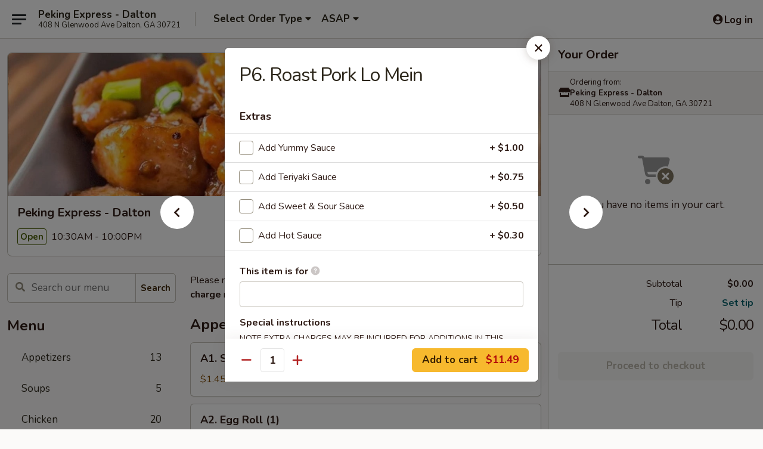

--- FILE ---
content_type: text/html; charset=UTF-8
request_url: https://www.pekingexpressdalton.com/order/main/pasta-lo-mein/p6-roast-pork-lo-mein
body_size: 30795
content:
<!DOCTYPE html>

<html class="no-js css-scroll" lang="en">
	<head>
		<meta charset="utf-8" />
		<meta http-equiv="X-UA-Compatible" content="IE=edge,chrome=1" />

				<title>Peking Express - Dalton | P6. Roast Pork Lo Mein | Pasta Lo Mein</title>
		<meta name="description" content="Order online for takeout: P6. Roast Pork Lo Mein from Peking Express - Dalton. Serving the best Chinese in Dalton, GA." />		<meta name="keywords" content="peking express, peking express dalton, peking express menu, dalton chinese takeout, dalton chinese food, dalton chinese restaurants, chinese takeout, best chinese food in dalton, chinese restaurants in dalton, chinese restaurants near me, chinese food near me" />		<meta name="viewport" content="width=device-width, initial-scale=1.0">

		<meta property="og:type" content="website">
		<meta property="og:title" content="Peking Express - Dalton | P6. Roast Pork Lo Mein | Pasta Lo Mein">
		<meta property="og:description" content="Order online for takeout: P6. Roast Pork Lo Mein from Peking Express - Dalton. Serving the best Chinese in Dalton, GA.">

		<meta name="twitter:card" content="summary_large_image">
		<meta name="twitter:title" content="Peking Express - Dalton | P6. Roast Pork Lo Mein | Pasta Lo Mein">
		<meta name="twitter:description" content="Order online for takeout: P6. Roast Pork Lo Mein from Peking Express - Dalton. Serving the best Chinese in Dalton, GA.">
					<meta property="og:image" content="https://imagedelivery.net/9lr8zq_Jvl7h6OFWqEi9IA/db6563f7-b270-4099-b314-59969b303300/public" />
			<meta name="twitter:image" content="https://imagedelivery.net/9lr8zq_Jvl7h6OFWqEi9IA/db6563f7-b270-4099-b314-59969b303300/public" />
		
		<meta name="apple-mobile-web-app-status-bar-style" content="black">
		<meta name="mobile-web-app-capable" content="yes">
					<link rel="canonical" href="https://www.pekingexpressdalton.com/order/main/pasta-lo-mein/p6-roast-pork-lo-mein"/>
						<link rel="shortcut icon" href="https://imagedelivery.net/9lr8zq_Jvl7h6OFWqEi9IA/0b0f0325-5f1c-41d7-b654-58cbbb5ad100/public" type="image/png" />
			
		<link type="text/css" rel="stylesheet" href="/min/g=css4.0&amp;1768421684" />
		<link rel="stylesheet" href="//ajax.googleapis.com/ajax/libs/jqueryui/1.10.1/themes/base/minified/jquery-ui.min.css" />
		<link href='//fonts.googleapis.com/css?family=Open+Sans:400italic,400,700' rel='stylesheet' type='text/css' />
		<script src="https://kit.fontawesome.com/a4edb6363d.js" crossorigin="anonymous"></script>

		<style>
								.home_hero, .menu_hero{ background-image: url(https://imagedelivery.net/9lr8zq_Jvl7h6OFWqEi9IA/a8f34905-c2df-4b2d-9098-02adb5078700/public); }
					@media
					(-webkit-min-device-pixel-ratio: 1.25),
					(min-resolution: 120dpi){
						/* Retina header*/
						.home_hero, .menu_hero{ background-image: url(https://imagedelivery.net/9lr8zq_Jvl7h6OFWqEi9IA/a43bc5b2-bb5b-47c2-0b85-97a2dfaa8f00/public); }
					}
															/*body{  } */

					
		</style>

		
		<script type="text/javascript">
			var UrlTag = "pekingexpressdalton";
			var template = 'defaultv4';
			var formname = 'ordering3';
			var menulink = 'https://www.pekingexpressdalton.com/order/main';
			var checkoutlink = 'https://www.pekingexpressdalton.com/checkout';
		</script>
		<script>
			/* http://writing.colin-gourlay.com/safely-using-ready-before-including-jquery/ */
			(function(w,d,u){w.readyQ=[];w.bindReadyQ=[];function p(x,y){if(x=="ready"){w.bindReadyQ.push(y);}else{w.readyQ.push(x);}};var a={ready:p,bind:p};w.$=w.jQuery=function(f){if(f===d||f===u){return a}else{p(f)}}})(window,document)
		</script>

		<script type="application/ld+json">{
    "@context": "http://schema.org",
    "@type": "Menu",
    "url": "https://www.pekingexpressdalton.com/order/main",
    "mainEntityOfPage": "https://www.pekingexpressdalton.com/order/main",
    "inLanguage": "English",
    "name": "Main",
    "description": "Please note: requests for additional items or special preparation may incur an <b>extra charge</b> not calculated on your online order.",
    "hasMenuSection": [
        {
            "@type": "MenuSection",
            "url": "https://www.pekingexpressdalton.com/order/main/pasta-lo-mein",
            "name": "Pasta Lo Mein",
            "description": "Soft Noodles; Served with Fried Rice",
            "hasMenuItem": [
                {
                    "@type": "MenuItem",
                    "name": "P6. Roast Pork Lo Mein",
                    "url": "https://www.pekingexpressdalton.com/order/main/pasta-lo-mein/p6-roast-pork-lo-mein"
                }
            ]
        }
    ]
}</script>
<!-- Google Tag Manager -->
<script>
	window.dataLayer = window.dataLayer || [];
	let data = {
		account: 'pekingexpressdalton',
		context: 'direct',
		templateVersion: 4,
		rid: 66	}
		dataLayer.push(data);
	(function(w,d,s,l,i){w[l]=w[l]||[];w[l].push({'gtm.start':
		new Date().getTime(),event:'gtm.js'});var f=d.getElementsByTagName(s)[0],
		j=d.createElement(s),dl=l!='dataLayer'?'&l='+l:'';j.async=true;j.src=
		'https://www.googletagmanager.com/gtm.js?id='+i+dl;f.parentNode.insertBefore(j,f);
		})(window,document,'script','dataLayer','GTM-K9P93M');

	function gtag() { dataLayer.push(arguments); }
</script>

			<script async src="https://www.googletagmanager.com/gtag/js?id=G-LH54E3Z2GY"></script>
	
	<script>
		
		gtag('js', new Date());

		
					gtag('config', "G-LH54E3Z2GY");
			</script>
		<link href="https://fonts.googleapis.com/css?family=Open+Sans:400,600,700|Nunito:400,700" rel="stylesheet" />
	</head>

	<body
		data-event-on:customer_registered="window.location.reload()"
		data-event-on:customer_logged_in="window.location.reload()"
		data-event-on:customer_logged_out="window.location.reload()"
	>
		<a class="skip-to-content-link" href="#main">Skip to content</a>
				<!-- Google Tag Manager (noscript) -->
		<noscript><iframe src="https://www.googletagmanager.com/ns.html?id=GTM-K9P93M" height="0" width="0" style="display:none;visibility:hidden"></iframe></noscript>
		<!-- End Google Tag Manager (noscript) -->
						<!-- wrapper starts -->
		<div class="wrapper">
			<div style="grid-area: header-announcements">
				<div id="upgradeBrowserBanner" class="alert alert-warning mb-0 rounded-0 py-4" style="display:none;">
	<div class="alert-icon"><i class="fas fa-warning" aria-hidden="true"></i></div>
	<div>
		<strong>We're sorry, but the Web browser you are using is not supported.</strong> <br/> Please upgrade your browser or try a different one to use this Website. Supported browsers include:<br/>
		<ul class="list-unstyled">
			<li class="mt-2"><a href="https://www.google.com/chrome" target="_blank" rel="noopener noreferrer" class="simple-link"><i class="fab fa-chrome"></i> Chrome</a></li>
			<li class="mt-2"><a href="https://www.mozilla.com/firefox/upgrade.html" target="_blank" rel="noopener noreferrer" class="simple-link"><i class="fab fa-firefox"></i> Firefox</a></li>
			<li class="mt-2"><a href="https://www.microsoft.com/en-us/windows/microsoft-edge" target="_blank" rel="noopener noreferrer" class="simple-link"><i class="fab fa-edge"></i> Edge</a></li>
			<li class="mt-2"><a href="http://www.apple.com/safari/" target="_blank" rel="noopener noreferrer" class="simple-link"><i class="fab fa-safari"></i> Safari</a></li>
		</ul>
	</div>
</div>
<script>
	var ua = navigator.userAgent;
	var match = ua.match(/Firefox\/([0-9]+)\./);
	var firefoxVersion = match ? parseInt(match[1]) : 1000;
	var match = ua.match(/Chrome\/([0-9]+)\./);
	var chromeVersion = match ? parseInt(match[1]) : 1000;
	var isIE = ua.indexOf('MSIE') > -1 || ua.indexOf('Trident') > -1;
	var upgradeBrowserBanner = document.getElementById('upgradeBrowserBanner');
	var isMatchesSupported = typeof(upgradeBrowserBanner.matches)!="undefined";
	var isEntriesSupported = typeof(Object.entries)!="undefined";
	//Safari version is verified with isEntriesSupported
	if (isIE || !isMatchesSupported || !isEntriesSupported || firefoxVersion <= 46 || chromeVersion <= 53) {
		upgradeBrowserBanner.style.display = 'flex';
	}
</script>				
				<!-- get closed sign if applicable. -->
				
				
							</div>

						<div class="headerAndWtype" style="grid-area: header">
				<!-- Header Starts -->
				<header class="header">
										<div class="d-flex flex-column align-items-start flex-md-row align-items-md-center">
												<div class="logo_name_alt flex-shrink-0 d-flex align-items-center align-self-stretch pe-6 pe-md-0">
							
	<button
		type="button"
		class="eds_button btn btn-outline eds_button--shape-default eds_menu_button"
		data-bs-toggle="offcanvas" data-bs-target="#side-menu" aria-controls="side-menu" aria-label="Main menu"	><span aria-hidden="true"></span> <span aria-hidden="true"></span> <span aria-hidden="true"></span></button>

	
							<div class="d-flex flex-column align-items-center mx-auto align-items-md-start mx-md-0">
								<a
									class="eds-display-text-title-xs text-truncate title-container"
									href="https://www.pekingexpressdalton.com"
								>
									Peking Express - Dalton								</a>

																	<span class="eds-copy-text-s-regular text-center text-md-start address-container" title="408 N Glenwood Ave Dalton, GA 30721">
										408 N Glenwood Ave Dalton, GA 30721									</span>
															</div>
						</div>

																			<div class="eds-display-text-title-s d-none d-md-block border-start mx-4" style="width: 0">&nbsp;</div>

							<div class="header_order_options d-flex align-items-center  w-100 p-2p5 p-md-0">
																<div class="what">
									<button
	type="button"
	class="border-0 bg-transparent text-start"
	data-bs-toggle="modal"
	data-bs-target="#modal-order-options"
	aria-expanded="false"
	style="min-height: 44px"
>
	<div class="d-flex align-items-baseline gap-2">
		<div class="otype-name-label eds-copy-text-l-bold text-truncate" style="flex: 1" data-order-type-label>
			Select Order Type		</div>

		<i class="fa fa-fw fa-caret-down"></i>
	</div>

	<div
		class="otype-picker-label otype-address-label eds-interface-text-m-regular text-truncate hidden"
	>
			</div>
</button>

<script>
	$(function() {
		var $autoCompleteInputs = $('[data-autocomplete-address]');
		if ($autoCompleteInputs && $autoCompleteInputs.length) {
			$autoCompleteInputs.each(function() {
				let $input = $(this);
				let $deliveryAddressContainer = $input.parents('.deliveryAddressContainer').first();
				$input.autocomplete({
					source   : addressAC,
					minLength: 3,
					delay    : 300,
					select   : function(event, ui) {
						$.getJSON('/' + UrlTag + '/?form=addresslookup', {
							id: ui.item.id,
						}, function(data) {
							let location = data
							if (location.address.street.endsWith('Trl')) {
								location.address.street = location.address.street.replace('Trl', 'Trail')
							}
							let autoCompleteSuccess = $input.data('autocomplete-success');
							if (autoCompleteSuccess) {
								let autoCompleteSuccessFunction = window[autoCompleteSuccess];
								if (typeof autoCompleteSuccessFunction == "function") {
									autoCompleteSuccessFunction(location);
								}
							}

							let address = location.address

							$('#add-address-city, [data-autocompleted-city]').val(address.city)
							$('#add-address-state, [data-autocompleted-state]').val(address.stateCode)
							$('#add-address-zip, [data-autocompleted-zip]').val(address.postalCode)
							$('#add-address-latitude, [data-autocompleted-latitude]').val(location.position.lat)
							$('#add-address-longitude, [data-autocompleted-longitude]').val(location.position.lng)
							let streetAddress = (address.houseNumber || '') + ' ' + (address.street || '');
							$('#street-address-1, [data-autocompleted-street-address]').val(streetAddress)
							validateAddress($deliveryAddressContainer);
						})
					},
				})
				$input.attr('autocomplete', 'street-address')
			});
		}

		// autocomplete using Address autocomplete
		// jquery autocomplete needs 2 fields: title and value
		// id holds the LocationId which can be used at a later stage to get the coordinate of the selected choice
		function addressAC(query, callback) {
			//we don't actually want to search until they've entered the street number and at least one character
			words = query.term.trim().split(' ')
			if (words.length < 2) {
				return false
			}

			$.getJSON('/' + UrlTag + '/?form=addresssuggest', { q: query.term }, function(data) {
				var addresses = data.items
				addresses = addresses.map(addr => {
					if ((addr.address.label || '').endsWith('Trl')) {
						addr.address.label = addr.address.label.replace('Trl', 'Trail')
					}
					let streetAddress = (addr.address.label || '')
					return {
						label: streetAddress,
						value: streetAddress,
						id   : addr.id,
					}
				})

				return callback(addresses)
			})
		}

				$('[data-address-from-current-loc]').on('click', function(e) {
			let $streetAddressContainer = $(this).parents('.street-address-container').first();
			let $deliveryAddressContainer = $(this).parents('.deliveryAddressContainer').first();
			e.preventDefault();
			if(navigator.geolocation) {
				navigator.geolocation.getCurrentPosition(position => {
					$.getJSON('/' + UrlTag + '/?form=addresssuggest', {
						at: position.coords.latitude + "," + position.coords.longitude
					}, function(data) {
						let location = data.items[0];
						let address = location.address
						$streetAddressContainer.find('.input-street-address').val((address.houseNumber ? address.houseNumber : '') + ' ' + (address.street ? address.street : ''));
						$('#add-address-city').val(address.city ? address.city : '');
						$('#add-address-state').val(address.state ? address.state : '');
						$('#add-address-zip').val(address.postalCode ? address.postalCode : '');
						$('#add-address-latitude').val(location.position.lat ? location.position.lat : '');
						$('#add-address-longitude').val(location.position.lng ? location.position.lng : '');
						validateAddress($deliveryAddressContainer, 0);
					});
				});
			} else {
				alert("Geolocation is not supported by this browser!");
			}
		});
	});

	function autoCompleteSuccess(location)
	{
		if (location && location.address) {
			let address = location.address

			let streetAddress = (address.houseNumber || '') + ' ' + (address.street || '');
			$.ajax({
				url: '/' + UrlTag + '/?form=saveformfields',
				data: {
					'param_full~address_s_n_255': streetAddress + ', ' + address.city + ', ' + address.state,
					'param_street~address_s_n_255': streetAddress,
					'param_city_s_n_90': address.city,
					'param_state_s_n_2': address.state,
					'param_zip~code_z_n_10': address.postalCode,
				}
			});
		}
	}
</script>
								</div>

																									<div class="when showcheck_parent">
																				<div class="ordertimetypes ">
	<button
		type="button"
		class="border-0 bg-transparent text-start loadable-content"
		data-bs-toggle="modal"
		data-bs-target="#modal-order-time"
		aria-expanded="false"
		style="min-height: 44px"
		data-change-label-to-later-date
	>
		<div class="d-flex align-items-baseline gap-2">
			<div class="eds-copy-text-l-bold text-truncate flex-fill" data-otype-time-day>
								ASAP			</div>

			<i class="fa fa-fw fa-caret-down"></i>
		</div>

		<div
			class="otype-picker-label otype-picker-time eds-interface-text-m-regular text-truncate hidden"
			data-otype-time
		>
			Later		</div>
	</button>
</div>
									</div>
															</div>
						
												<div class="position-absolute top-0 end-0 pe-2 py-2p5">
							
	<div id="login-status" >
					
	<button
		type="button"
		class="eds_button btn btn-outline eds_button--shape-default px-2 text-nowrap"
		aria-label="Log in" style="color: currentColor" data-bs-toggle="modal" data-bs-target="#login-modal"	><i
		class="eds_icon fa fa-lg fa-fw fa-user-circle d-block d-lg-none"
		style="font-family: &quot;Font Awesome 5 Pro&quot;; "	></i>

	 <div class="d-none d-lg-flex align-items-baseline gap-2">
	<i
		class="eds_icon fa fa-fw fa-user-circle"
		style="font-family: &quot;Font Awesome 5 Pro&quot;; "	></i>

	<div class="profile-container text-truncate">Log in</div></div></button>

				</div>

							</div>
					</div>

															
	<aside		data-eds-id="697115312f348"
		class="eds_side_menu offcanvas offcanvas-start text-dark "
		tabindex="-1"
				id="side-menu" data-event-on:menu_selected="this.dispatchEvent(new CustomEvent('eds.hide'))" data-event-on:category_selected="this.dispatchEvent(new CustomEvent('eds.hide'))"	>
		
		<div class="eds_side_menu-body offcanvas-body d-flex flex-column p-0 css-scroll">
										<div
					class="eds_side_menu-close position-absolute top-0 end-0 pt-3 pe-3 "
					style="z-index: 1"
				>
					
	<button
		type="button"
		class="eds_button btn btn-outline-secondary eds_button--shape-circle"
		data-bs-dismiss="offcanvas" data-bs-target="[data-eds-id=&quot;697115312f348&quot;]" aria-label="Close"	><i
		class="eds_icon fa fa-fw fa-close"
		style="font-family: &quot;Font Awesome 5 Pro&quot;; "	></i></button>

					</div>
			
			<div class="restaurant-info border-bottom border-light p-3">
							<p class="eds-display-text-title-xs mb-0 me-2 pe-4">Peking Express - Dalton</p>

			<div class="eds-copy-text-s-regular me-2 pe-4">
			408 N Glenwood Ave Dalton, GA 30721		</div>
						</div>

																	
	<div class="border-bottom border-light p-3">
		
		
			<details
				class="eds_list eds_list--border-none" open				data-menu-id="15716"
									data-event-on:document_ready="this.open = localStorage.getItem('menu-open-15716') !== 'false'"
										onclick="localStorage.setItem('menu-open-15716', !this.open)"
							>
									<summary class="eds-copy-text-l-regular list-unstyled rounded-3 mb-1 " tabindex="0">
						<h2 class="eds-display-text-title-m m-0 p-0">
															
	<i
		class="eds_icon fas fa-fw fa-chevron-right"
		style="font-family: &quot;Font Awesome 5 Pro&quot;; "	></i>

															Menu
						</h2>
					</summary>
										<div class="mb-3"></div>
				
																		
									<a
						class="eds_list-item eds-copy-text-l-regular list-unstyled rounded-3 mb-1 px-3 px-lg-4 py-2p5 d-flex "
						data-event-on:category_pinned="(category) => $(this).toggleClass('active', category.id === '201238')"
						href="https://www.pekingexpressdalton.com/order/main/appetizers"
						onclick="if (!event.ctrlKey) {
							const currentMenuIsActive = true || $(this).closest('details').find('summary').hasClass('active');
							if (currentMenuIsActive) {
								app.event.emit('category_selected', { id: '201238' });
							} else {
								app.event.emit('menu_selected', { menu_id: '15716', menu_description: &quot;Please note: requests for additional items or special preparation may incur an &lt;b&gt;extra charge&lt;\/b&gt; not calculated on your online order.&quot;, category_id: '201238' });
							}
															return false;
													}"
					>
						Appetizers													<span class="ms-auto">13</span>
											</a>
									<a
						class="eds_list-item eds-copy-text-l-regular list-unstyled rounded-3 mb-1 px-3 px-lg-4 py-2p5 d-flex "
						data-event-on:category_pinned="(category) => $(this).toggleClass('active', category.id === '201239')"
						href="https://www.pekingexpressdalton.com/order/main/soups"
						onclick="if (!event.ctrlKey) {
							const currentMenuIsActive = true || $(this).closest('details').find('summary').hasClass('active');
							if (currentMenuIsActive) {
								app.event.emit('category_selected', { id: '201239' });
							} else {
								app.event.emit('menu_selected', { menu_id: '15716', menu_description: &quot;Please note: requests for additional items or special preparation may incur an &lt;b&gt;extra charge&lt;\/b&gt; not calculated on your online order.&quot;, category_id: '201239' });
							}
															return false;
													}"
					>
						Soups													<span class="ms-auto">5</span>
											</a>
									<a
						class="eds_list-item eds-copy-text-l-regular list-unstyled rounded-3 mb-1 px-3 px-lg-4 py-2p5 d-flex "
						data-event-on:category_pinned="(category) => $(this).toggleClass('active', category.id === '201242')"
						href="https://www.pekingexpressdalton.com/order/main/chicken"
						onclick="if (!event.ctrlKey) {
							const currentMenuIsActive = true || $(this).closest('details').find('summary').hasClass('active');
							if (currentMenuIsActive) {
								app.event.emit('category_selected', { id: '201242' });
							} else {
								app.event.emit('menu_selected', { menu_id: '15716', menu_description: &quot;Please note: requests for additional items or special preparation may incur an &lt;b&gt;extra charge&lt;\/b&gt; not calculated on your online order.&quot;, category_id: '201242' });
							}
															return false;
													}"
					>
						Chicken													<span class="ms-auto">20</span>
											</a>
									<a
						class="eds_list-item eds-copy-text-l-regular list-unstyled rounded-3 mb-1 px-3 px-lg-4 py-2p5 d-flex "
						data-event-on:category_pinned="(category) => $(this).toggleClass('active', category.id === '201247')"
						href="https://www.pekingexpressdalton.com/order/main/vegetables"
						onclick="if (!event.ctrlKey) {
							const currentMenuIsActive = true || $(this).closest('details').find('summary').hasClass('active');
							if (currentMenuIsActive) {
								app.event.emit('category_selected', { id: '201247' });
							} else {
								app.event.emit('menu_selected', { menu_id: '15716', menu_description: &quot;Please note: requests for additional items or special preparation may incur an &lt;b&gt;extra charge&lt;\/b&gt; not calculated on your online order.&quot;, category_id: '201247' });
							}
															return false;
													}"
					>
						Vegetables													<span class="ms-auto">6</span>
											</a>
									<a
						class="eds_list-item eds-copy-text-l-regular list-unstyled rounded-3 mb-1 px-3 px-lg-4 py-2p5 d-flex "
						data-event-on:category_pinned="(category) => $(this).toggleClass('active', category.id === '201244')"
						href="https://www.pekingexpressdalton.com/order/main/beef"
						onclick="if (!event.ctrlKey) {
							const currentMenuIsActive = true || $(this).closest('details').find('summary').hasClass('active');
							if (currentMenuIsActive) {
								app.event.emit('category_selected', { id: '201244' });
							} else {
								app.event.emit('menu_selected', { menu_id: '15716', menu_description: &quot;Please note: requests for additional items or special preparation may incur an &lt;b&gt;extra charge&lt;\/b&gt; not calculated on your online order.&quot;, category_id: '201244' });
							}
															return false;
													}"
					>
						Beef													<span class="ms-auto">11</span>
											</a>
									<a
						class="eds_list-item eds-copy-text-l-regular list-unstyled rounded-3 mb-1 px-3 px-lg-4 py-2p5 d-flex "
						data-event-on:category_pinned="(category) => $(this).toggleClass('active', category.id === '201245')"
						href="https://www.pekingexpressdalton.com/order/main/shrimp"
						onclick="if (!event.ctrlKey) {
							const currentMenuIsActive = true || $(this).closest('details').find('summary').hasClass('active');
							if (currentMenuIsActive) {
								app.event.emit('category_selected', { id: '201245' });
							} else {
								app.event.emit('menu_selected', { menu_id: '15716', menu_description: &quot;Please note: requests for additional items or special preparation may incur an &lt;b&gt;extra charge&lt;\/b&gt; not calculated on your online order.&quot;, category_id: '201245' });
							}
															return false;
													}"
					>
						Shrimp													<span class="ms-auto">15</span>
											</a>
									<a
						class="eds_list-item eds-copy-text-l-regular list-unstyled rounded-3 mb-1 px-3 px-lg-4 py-2p5 d-flex "
						data-event-on:category_pinned="(category) => $(this).toggleClass('active', category.id === '201240')"
						href="https://www.pekingexpressdalton.com/order/main/fried-rice"
						onclick="if (!event.ctrlKey) {
							const currentMenuIsActive = true || $(this).closest('details').find('summary').hasClass('active');
							if (currentMenuIsActive) {
								app.event.emit('category_selected', { id: '201240' });
							} else {
								app.event.emit('menu_selected', { menu_id: '15716', menu_description: &quot;Please note: requests for additional items or special preparation may incur an &lt;b&gt;extra charge&lt;\/b&gt; not calculated on your online order.&quot;, category_id: '201240' });
							}
															return false;
													}"
					>
						Fried Rice													<span class="ms-auto">6</span>
											</a>
									<a
						class="eds_list-item eds-copy-text-l-regular list-unstyled rounded-3 mb-1 px-3 px-lg-4 py-2p5 d-flex active"
						data-event-on:category_pinned="(category) => $(this).toggleClass('active', category.id === '201241')"
						href="https://www.pekingexpressdalton.com/order/main/pasta-lo-mein"
						onclick="if (!event.ctrlKey) {
							const currentMenuIsActive = true || $(this).closest('details').find('summary').hasClass('active');
							if (currentMenuIsActive) {
								app.event.emit('category_selected', { id: '201241' });
							} else {
								app.event.emit('menu_selected', { menu_id: '15716', menu_description: &quot;Please note: requests for additional items or special preparation may incur an &lt;b&gt;extra charge&lt;\/b&gt; not calculated on your online order.&quot;, category_id: '201241' });
							}
															return false;
													}"
					>
						Pasta Lo Mein													<span class="ms-auto">7</span>
											</a>
									<a
						class="eds_list-item eds-copy-text-l-regular list-unstyled rounded-3 mb-1 px-3 px-lg-4 py-2p5 d-flex "
						data-event-on:category_pinned="(category) => $(this).toggleClass('active', category.id === '201243')"
						href="https://www.pekingexpressdalton.com/order/main/pork"
						onclick="if (!event.ctrlKey) {
							const currentMenuIsActive = true || $(this).closest('details').find('summary').hasClass('active');
							if (currentMenuIsActive) {
								app.event.emit('category_selected', { id: '201243' });
							} else {
								app.event.emit('menu_selected', { menu_id: '15716', menu_description: &quot;Please note: requests for additional items or special preparation may incur an &lt;b&gt;extra charge&lt;\/b&gt; not calculated on your online order.&quot;, category_id: '201243' });
							}
															return false;
													}"
					>
						Pork													<span class="ms-auto">10</span>
											</a>
									<a
						class="eds_list-item eds-copy-text-l-regular list-unstyled rounded-3 mb-1 px-3 px-lg-4 py-2p5 d-flex "
						data-event-on:category_pinned="(category) => $(this).toggleClass('active', category.id === '201246')"
						href="https://www.pekingexpressdalton.com/order/main/chefs-specialties"
						onclick="if (!event.ctrlKey) {
							const currentMenuIsActive = true || $(this).closest('details').find('summary').hasClass('active');
							if (currentMenuIsActive) {
								app.event.emit('category_selected', { id: '201246' });
							} else {
								app.event.emit('menu_selected', { menu_id: '15716', menu_description: &quot;Please note: requests for additional items or special preparation may incur an &lt;b&gt;extra charge&lt;\/b&gt; not calculated on your online order.&quot;, category_id: '201246' });
							}
															return false;
													}"
					>
						Chef's Specialties													<span class="ms-auto">9</span>
											</a>
									<a
						class="eds_list-item eds-copy-text-l-regular list-unstyled rounded-3 mb-1 px-3 px-lg-4 py-2p5 d-flex "
						data-event-on:category_pinned="(category) => $(this).toggleClass('active', category.id === '201248')"
						href="https://www.pekingexpressdalton.com/order/main/combination-plates"
						onclick="if (!event.ctrlKey) {
							const currentMenuIsActive = true || $(this).closest('details').find('summary').hasClass('active');
							if (currentMenuIsActive) {
								app.event.emit('category_selected', { id: '201248' });
							} else {
								app.event.emit('menu_selected', { menu_id: '15716', menu_description: &quot;Please note: requests for additional items or special preparation may incur an &lt;b&gt;extra charge&lt;\/b&gt; not calculated on your online order.&quot;, category_id: '201248' });
							}
															return false;
													}"
					>
						Combination Plates													<span class="ms-auto">10</span>
											</a>
									<a
						class="eds_list-item eds-copy-text-l-regular list-unstyled rounded-3 mb-1 px-3 px-lg-4 py-2p5 d-flex "
						data-event-on:category_pinned="(category) => $(this).toggleClass('active', category.id === '201249')"
						href="https://www.pekingexpressdalton.com/order/main/lunch-box"
						onclick="if (!event.ctrlKey) {
							const currentMenuIsActive = true || $(this).closest('details').find('summary').hasClass('active');
							if (currentMenuIsActive) {
								app.event.emit('category_selected', { id: '201249' });
							} else {
								app.event.emit('menu_selected', { menu_id: '15716', menu_description: &quot;Please note: requests for additional items or special preparation may incur an &lt;b&gt;extra charge&lt;\/b&gt; not calculated on your online order.&quot;, category_id: '201249' });
							}
															return false;
													}"
					>
						Lunch Box													<span class="ms-auto">54</span>
											</a>
									<a
						class="eds_list-item eds-copy-text-l-regular list-unstyled rounded-3 mb-1 px-3 px-lg-4 py-2p5 d-flex "
						data-event-on:category_pinned="(category) => $(this).toggleClass('active', category.id === '201250')"
						href="https://www.pekingexpressdalton.com/order/main/side-order"
						onclick="if (!event.ctrlKey) {
							const currentMenuIsActive = true || $(this).closest('details').find('summary').hasClass('active');
							if (currentMenuIsActive) {
								app.event.emit('category_selected', { id: '201250' });
							} else {
								app.event.emit('menu_selected', { menu_id: '15716', menu_description: &quot;Please note: requests for additional items or special preparation may incur an &lt;b&gt;extra charge&lt;\/b&gt; not calculated on your online order.&quot;, category_id: '201250' });
							}
															return false;
													}"
					>
						Side Order													<span class="ms-auto">3</span>
											</a>
							</details>
		
			</div>

						
																	<nav>
							<ul class="eds_list eds_list--border-none border-bottom">
	<li class="eds_list-item">
		<a class="d-block p-3 " href="https://www.pekingexpressdalton.com">
			Home		</a>
	</li>

		
	
			<li class="eds_list-item">
			<a class="d-block p-3 " href="https://www.pekingexpressdalton.com/locationinfo">
				Location &amp; Hours			</a>
		</li>
	
	<li class="eds_list-item">
		<a class="d-block p-3 " href="https://www.pekingexpressdalton.com/contact">
			Contact
		</a>
	</li>
</ul>
						</nav>

												<div class="eds-copy-text-s-regular p-3 d-lg-none">
							
<ul class="list-unstyled d-flex gap-2">
						<li><a href="https://www.tripadvisor.co.uk/Restaurant_Review-g34885-d474279-Reviews-Peking_Express-Dalton_Georgia.html" target="new" aria-label="Opens in new tab" title="Opens in new tab" class="icon" title="TripAdvisor"><i class="fak fa-tripadvisor"></i><span class="sr-only">TripAdvisor</span></a></li>
				</ul>

<div><a href="http://chinesemenuonline.com">&copy; 2026 Online Ordering by Chinese Menu Online</a></div>
	<div>Discover more dining options at <a href="https://www.springroll.com" target="_blank" title="Opens in new tab" aria-label="Opens in new tab">Springroll</a></div>

<ul class="list-unstyled mb-0 pt-3">
	<li><a href="https://www.pekingexpressdalton.com/reportbug">Technical Support</a></li>
	<li><a href="https://www.pekingexpressdalton.com/privacy">Privacy Policy</a></li>
	<li><a href="https://www.pekingexpressdalton.com/tos">Terms of Service</a></li>
	<li><a href="https://www.pekingexpressdalton.com/accessibility">Accessibility</a></li>
</ul>

This site is protected by reCAPTCHA and the Google <a href="https://policies.google.com/privacy">Privacy Policy</a> and <a href="https://policies.google.com/terms">Terms of Service</a> apply.
						</div>		</div>

		<script>
		{
			const container = document.querySelector('[data-eds-id="697115312f348"]');

						['show', 'hide', 'toggle', 'dispose'].forEach((eventName) => {
				container.addEventListener(`eds.${eventName}`, (e) => {
					bootstrap.Offcanvas.getOrCreateInstance(container)[eventName](
						...(Array.isArray(e.detail) ? e.detail : [e.detail])
					);
				});
			});
		}
		</script>
	</aside>

					</header>
			</div>

										<div class="container p-0" style="grid-area: hero">
					<section class="hero">
												<div class="menu_hero backbgbox position-relative" role="img" aria-label="Image of food offered at the restaurant">
									<div class="logo">
		<a class="logo-image" href="https://www.pekingexpressdalton.com">
			<img
				src="https://imagedelivery.net/9lr8zq_Jvl7h6OFWqEi9IA/db6563f7-b270-4099-b314-59969b303300/public"
				srcset="https://imagedelivery.net/9lr8zq_Jvl7h6OFWqEi9IA/db6563f7-b270-4099-b314-59969b303300/public 1x, https://imagedelivery.net/9lr8zq_Jvl7h6OFWqEi9IA/db6563f7-b270-4099-b314-59969b303300/public 2x"				alt="Home"
			/>
		</a>
	</div>
						</div>

													<div class="p-3">
								<div class="pb-1">
									<h1 role="heading" aria-level="2" class="eds-display-text-title-s m-0 p-0">Peking Express - Dalton</h1>
																	</div>

								<div class="d-sm-flex align-items-baseline">
																			<div class="mt-2">
											
	<span
		class="eds_label eds_label--variant-success eds-interface-text-m-bold me-1 text-nowrap"
			>
		Open	</span>

	10:30AM - 10:00PM										</div>
									
									<div class="d-flex gap-2 ms-sm-auto mt-2">
																					
					<a
				class="eds_button btn btn-outline-secondary btn-sm col text-nowrap"
				href="https://www.pekingexpressdalton.com/locationinfo?lid=12913"
							>
				
	<i
		class="eds_icon fa fa-fw fa-info-circle"
		style="font-family: &quot;Font Awesome 5 Pro&quot;; "	></i>

	 Store info			</a>
		
												
																					
		<a
			class="eds_button btn btn-outline-secondary btn-sm col d-lg-none text-nowrap"
			href="tel:(706) 226-4447"
					>
			
	<i
		class="eds_icon fa fa-fw fa-phone"
		style="font-family: &quot;Font Awesome 5 Pro&quot;; transform: scale(-1, 1); "	></i>

	 Call us		</a>

												
																			</div>
								</div>
							</div>
											</section>
				</div>
			
						
										<div
					class="fixed_submit d-lg-none hidden pwa-pb-md-down"
					data-event-on:cart_updated="({ items }) => $(this).toggleClass('hidden', !items)"
				>
					<div
						data-async-on-event="order_type_updated, cart_updated"
						data-async-action="https://www.pekingexpressdalton.com//ajax/?form=minimum_order_value_warning&component=add_more"
						data-async-method="get"
					>
											</div>

					<div class="p-3">
						<button class="btn btn-primary btn-lg w-100" onclick="app.event.emit('show_cart')">
							View cart							<span
								class="eds-interface-text-m-regular"
								data-event-on:cart_updated="({ items, subtotal }) => {
									$(this).text(`(${items} ${items === 1 ? 'item' : 'items'}, ${subtotal})`);
								}"
							>
								(0 items, $0.00)
							</span>
						</button>
					</div>
				</div>
			
									<!-- Header ends -->
<main class="main_content menucategory_page pb-5" id="main">
	<div class="container">
		
		<div class="row menu_wrapper menu_category_wrapper menu_wrapper--no-menu-tabs">
			<section class="col-xl-4 d-none d-xl-block">
				
				<div id="location-menu" data-event-on:menu_items_loaded="$(this).stickySidebar('updateSticky')">
					
		<form
			method="GET"
			role="search"
			action="https://www.pekingexpressdalton.com/search"
			class="d-none d-xl-block mb-4"			novalidate
			onsubmit="if (!this.checkValidity()) event.preventDefault()"
		>
			<div class="position-relative">
				
	<label
		data-eds-id="697115312fffb"
		class="eds_formfield eds_formfield--size-large eds_formfield--variant-primary eds-copy-text-m-regular w-100"
		class="w-100"	>
		
		<div class="position-relative d-flex flex-column">
							<div class="eds_formfield-error eds-interface-text-m-bold" style="order: 1000"></div>
			
							<div class="eds_formfield-icon">
					<i
		class="eds_icon fa fa-fw fa-search"
		style="font-family: &quot;Font Awesome 5 Pro&quot;; "	></i>				</div>
										<input
					type="search"
					class="eds-copy-text-l-regular  "
										placeholder="Search our menu" name="search" autocomplete="off" spellcheck="false" value="" required aria-label="Search our menu" style="padding-right: 4.5rem; padding-left: 2.5rem;"				/>

				
							
			
	<i
		class="eds_icon fa fa-fw eds_formfield-validation"
		style="font-family: &quot;Font Awesome 5 Pro&quot;; "	></i>

	
					</div>

		
		<script>
		{
			const container = document.querySelector('[data-eds-id="697115312fffb"]');
			const input = container.querySelector('input, textarea, select');
			const error = container.querySelector('.eds_formfield-error');

			
						input.addEventListener('eds.validation.reset', () => {
				input.removeAttribute('data-validation');
				input.setCustomValidity('');
				error.innerHTML = '';
			});

						input.addEventListener('eds.validation.hide', () => {
				input.removeAttribute('data-validation');
			});

						input.addEventListener('eds.validation.success', (e) => {
				input.setCustomValidity('');
				input.setAttribute('data-validation', '');
				error.innerHTML = '';
			});

						input.addEventListener('eds.validation.warning', (e) => {
				input.setCustomValidity('');
				input.setAttribute('data-validation', '');
				error.innerHTML = e.detail;
			});

						input.addEventListener('eds.validation.error', (e) => {
				input.setCustomValidity(e.detail);
				input.checkValidity(); 				input.setAttribute('data-validation', '');
			});

			input.addEventListener('invalid', (e) => {
				error.innerHTML = input.validationMessage;
			});

								}
		</script>
	</label>

	
				<div class="position-absolute top-0 end-0">
					
	<button
		type="submit"
		class="eds_button btn btn-outline-secondary btn-sm eds_button--shape-default align-self-baseline rounded-0 rounded-end px-2"
		style="height: 50px; --bs-border-radius: 6px"	>Search</button>

					</div>
			</div>
		</form>

												
	<div >
		
		
			<details
				class="eds_list eds_list--border-none" open				data-menu-id="15716"
							>
									<summary class="eds-copy-text-l-regular list-unstyled rounded-3 mb-1 pe-none" tabindex="0">
						<h2 class="eds-display-text-title-m m-0 p-0">
														Menu
						</h2>
					</summary>
										<div class="mb-3"></div>
				
																		
									<a
						class="eds_list-item eds-copy-text-l-regular list-unstyled rounded-3 mb-1 px-3 px-lg-4 py-2p5 d-flex "
						data-event-on:category_pinned="(category) => $(this).toggleClass('active', category.id === '201238')"
						href="https://www.pekingexpressdalton.com/order/main/appetizers"
						onclick="if (!event.ctrlKey) {
							const currentMenuIsActive = true || $(this).closest('details').find('summary').hasClass('active');
							if (currentMenuIsActive) {
								app.event.emit('category_selected', { id: '201238' });
							} else {
								app.event.emit('menu_selected', { menu_id: '15716', menu_description: &quot;Please note: requests for additional items or special preparation may incur an &lt;b&gt;extra charge&lt;\/b&gt; not calculated on your online order.&quot;, category_id: '201238' });
							}
															return false;
													}"
					>
						Appetizers													<span class="ms-auto">13</span>
											</a>
									<a
						class="eds_list-item eds-copy-text-l-regular list-unstyled rounded-3 mb-1 px-3 px-lg-4 py-2p5 d-flex "
						data-event-on:category_pinned="(category) => $(this).toggleClass('active', category.id === '201239')"
						href="https://www.pekingexpressdalton.com/order/main/soups"
						onclick="if (!event.ctrlKey) {
							const currentMenuIsActive = true || $(this).closest('details').find('summary').hasClass('active');
							if (currentMenuIsActive) {
								app.event.emit('category_selected', { id: '201239' });
							} else {
								app.event.emit('menu_selected', { menu_id: '15716', menu_description: &quot;Please note: requests for additional items or special preparation may incur an &lt;b&gt;extra charge&lt;\/b&gt; not calculated on your online order.&quot;, category_id: '201239' });
							}
															return false;
													}"
					>
						Soups													<span class="ms-auto">5</span>
											</a>
									<a
						class="eds_list-item eds-copy-text-l-regular list-unstyled rounded-3 mb-1 px-3 px-lg-4 py-2p5 d-flex "
						data-event-on:category_pinned="(category) => $(this).toggleClass('active', category.id === '201242')"
						href="https://www.pekingexpressdalton.com/order/main/chicken"
						onclick="if (!event.ctrlKey) {
							const currentMenuIsActive = true || $(this).closest('details').find('summary').hasClass('active');
							if (currentMenuIsActive) {
								app.event.emit('category_selected', { id: '201242' });
							} else {
								app.event.emit('menu_selected', { menu_id: '15716', menu_description: &quot;Please note: requests for additional items or special preparation may incur an &lt;b&gt;extra charge&lt;\/b&gt; not calculated on your online order.&quot;, category_id: '201242' });
							}
															return false;
													}"
					>
						Chicken													<span class="ms-auto">20</span>
											</a>
									<a
						class="eds_list-item eds-copy-text-l-regular list-unstyled rounded-3 mb-1 px-3 px-lg-4 py-2p5 d-flex "
						data-event-on:category_pinned="(category) => $(this).toggleClass('active', category.id === '201247')"
						href="https://www.pekingexpressdalton.com/order/main/vegetables"
						onclick="if (!event.ctrlKey) {
							const currentMenuIsActive = true || $(this).closest('details').find('summary').hasClass('active');
							if (currentMenuIsActive) {
								app.event.emit('category_selected', { id: '201247' });
							} else {
								app.event.emit('menu_selected', { menu_id: '15716', menu_description: &quot;Please note: requests for additional items or special preparation may incur an &lt;b&gt;extra charge&lt;\/b&gt; not calculated on your online order.&quot;, category_id: '201247' });
							}
															return false;
													}"
					>
						Vegetables													<span class="ms-auto">6</span>
											</a>
									<a
						class="eds_list-item eds-copy-text-l-regular list-unstyled rounded-3 mb-1 px-3 px-lg-4 py-2p5 d-flex "
						data-event-on:category_pinned="(category) => $(this).toggleClass('active', category.id === '201244')"
						href="https://www.pekingexpressdalton.com/order/main/beef"
						onclick="if (!event.ctrlKey) {
							const currentMenuIsActive = true || $(this).closest('details').find('summary').hasClass('active');
							if (currentMenuIsActive) {
								app.event.emit('category_selected', { id: '201244' });
							} else {
								app.event.emit('menu_selected', { menu_id: '15716', menu_description: &quot;Please note: requests for additional items or special preparation may incur an &lt;b&gt;extra charge&lt;\/b&gt; not calculated on your online order.&quot;, category_id: '201244' });
							}
															return false;
													}"
					>
						Beef													<span class="ms-auto">11</span>
											</a>
									<a
						class="eds_list-item eds-copy-text-l-regular list-unstyled rounded-3 mb-1 px-3 px-lg-4 py-2p5 d-flex "
						data-event-on:category_pinned="(category) => $(this).toggleClass('active', category.id === '201245')"
						href="https://www.pekingexpressdalton.com/order/main/shrimp"
						onclick="if (!event.ctrlKey) {
							const currentMenuIsActive = true || $(this).closest('details').find('summary').hasClass('active');
							if (currentMenuIsActive) {
								app.event.emit('category_selected', { id: '201245' });
							} else {
								app.event.emit('menu_selected', { menu_id: '15716', menu_description: &quot;Please note: requests for additional items or special preparation may incur an &lt;b&gt;extra charge&lt;\/b&gt; not calculated on your online order.&quot;, category_id: '201245' });
							}
															return false;
													}"
					>
						Shrimp													<span class="ms-auto">15</span>
											</a>
									<a
						class="eds_list-item eds-copy-text-l-regular list-unstyled rounded-3 mb-1 px-3 px-lg-4 py-2p5 d-flex "
						data-event-on:category_pinned="(category) => $(this).toggleClass('active', category.id === '201240')"
						href="https://www.pekingexpressdalton.com/order/main/fried-rice"
						onclick="if (!event.ctrlKey) {
							const currentMenuIsActive = true || $(this).closest('details').find('summary').hasClass('active');
							if (currentMenuIsActive) {
								app.event.emit('category_selected', { id: '201240' });
							} else {
								app.event.emit('menu_selected', { menu_id: '15716', menu_description: &quot;Please note: requests for additional items or special preparation may incur an &lt;b&gt;extra charge&lt;\/b&gt; not calculated on your online order.&quot;, category_id: '201240' });
							}
															return false;
													}"
					>
						Fried Rice													<span class="ms-auto">6</span>
											</a>
									<a
						class="eds_list-item eds-copy-text-l-regular list-unstyled rounded-3 mb-1 px-3 px-lg-4 py-2p5 d-flex active"
						data-event-on:category_pinned="(category) => $(this).toggleClass('active', category.id === '201241')"
						href="https://www.pekingexpressdalton.com/order/main/pasta-lo-mein"
						onclick="if (!event.ctrlKey) {
							const currentMenuIsActive = true || $(this).closest('details').find('summary').hasClass('active');
							if (currentMenuIsActive) {
								app.event.emit('category_selected', { id: '201241' });
							} else {
								app.event.emit('menu_selected', { menu_id: '15716', menu_description: &quot;Please note: requests for additional items or special preparation may incur an &lt;b&gt;extra charge&lt;\/b&gt; not calculated on your online order.&quot;, category_id: '201241' });
							}
															return false;
													}"
					>
						Pasta Lo Mein													<span class="ms-auto">7</span>
											</a>
									<a
						class="eds_list-item eds-copy-text-l-regular list-unstyled rounded-3 mb-1 px-3 px-lg-4 py-2p5 d-flex "
						data-event-on:category_pinned="(category) => $(this).toggleClass('active', category.id === '201243')"
						href="https://www.pekingexpressdalton.com/order/main/pork"
						onclick="if (!event.ctrlKey) {
							const currentMenuIsActive = true || $(this).closest('details').find('summary').hasClass('active');
							if (currentMenuIsActive) {
								app.event.emit('category_selected', { id: '201243' });
							} else {
								app.event.emit('menu_selected', { menu_id: '15716', menu_description: &quot;Please note: requests for additional items or special preparation may incur an &lt;b&gt;extra charge&lt;\/b&gt; not calculated on your online order.&quot;, category_id: '201243' });
							}
															return false;
													}"
					>
						Pork													<span class="ms-auto">10</span>
											</a>
									<a
						class="eds_list-item eds-copy-text-l-regular list-unstyled rounded-3 mb-1 px-3 px-lg-4 py-2p5 d-flex "
						data-event-on:category_pinned="(category) => $(this).toggleClass('active', category.id === '201246')"
						href="https://www.pekingexpressdalton.com/order/main/chefs-specialties"
						onclick="if (!event.ctrlKey) {
							const currentMenuIsActive = true || $(this).closest('details').find('summary').hasClass('active');
							if (currentMenuIsActive) {
								app.event.emit('category_selected', { id: '201246' });
							} else {
								app.event.emit('menu_selected', { menu_id: '15716', menu_description: &quot;Please note: requests for additional items or special preparation may incur an &lt;b&gt;extra charge&lt;\/b&gt; not calculated on your online order.&quot;, category_id: '201246' });
							}
															return false;
													}"
					>
						Chef's Specialties													<span class="ms-auto">9</span>
											</a>
									<a
						class="eds_list-item eds-copy-text-l-regular list-unstyled rounded-3 mb-1 px-3 px-lg-4 py-2p5 d-flex "
						data-event-on:category_pinned="(category) => $(this).toggleClass('active', category.id === '201248')"
						href="https://www.pekingexpressdalton.com/order/main/combination-plates"
						onclick="if (!event.ctrlKey) {
							const currentMenuIsActive = true || $(this).closest('details').find('summary').hasClass('active');
							if (currentMenuIsActive) {
								app.event.emit('category_selected', { id: '201248' });
							} else {
								app.event.emit('menu_selected', { menu_id: '15716', menu_description: &quot;Please note: requests for additional items or special preparation may incur an &lt;b&gt;extra charge&lt;\/b&gt; not calculated on your online order.&quot;, category_id: '201248' });
							}
															return false;
													}"
					>
						Combination Plates													<span class="ms-auto">10</span>
											</a>
									<a
						class="eds_list-item eds-copy-text-l-regular list-unstyled rounded-3 mb-1 px-3 px-lg-4 py-2p5 d-flex "
						data-event-on:category_pinned="(category) => $(this).toggleClass('active', category.id === '201249')"
						href="https://www.pekingexpressdalton.com/order/main/lunch-box"
						onclick="if (!event.ctrlKey) {
							const currentMenuIsActive = true || $(this).closest('details').find('summary').hasClass('active');
							if (currentMenuIsActive) {
								app.event.emit('category_selected', { id: '201249' });
							} else {
								app.event.emit('menu_selected', { menu_id: '15716', menu_description: &quot;Please note: requests for additional items or special preparation may incur an &lt;b&gt;extra charge&lt;\/b&gt; not calculated on your online order.&quot;, category_id: '201249' });
							}
															return false;
													}"
					>
						Lunch Box													<span class="ms-auto">54</span>
											</a>
									<a
						class="eds_list-item eds-copy-text-l-regular list-unstyled rounded-3 mb-1 px-3 px-lg-4 py-2p5 d-flex "
						data-event-on:category_pinned="(category) => $(this).toggleClass('active', category.id === '201250')"
						href="https://www.pekingexpressdalton.com/order/main/side-order"
						onclick="if (!event.ctrlKey) {
							const currentMenuIsActive = true || $(this).closest('details').find('summary').hasClass('active');
							if (currentMenuIsActive) {
								app.event.emit('category_selected', { id: '201250' });
							} else {
								app.event.emit('menu_selected', { menu_id: '15716', menu_description: &quot;Please note: requests for additional items or special preparation may incur an &lt;b&gt;extra charge&lt;\/b&gt; not calculated on your online order.&quot;, category_id: '201250' });
							}
															return false;
													}"
					>
						Side Order													<span class="ms-auto">3</span>
											</a>
							</details>
		
			</div>

					</div>
			</section>

			<div class="col-xl-8 menu_main" style="scroll-margin-top: calc(var(--eds-category-offset, 64) * 1px + 0.5rem)">
												<div class="tab-content" id="nav-tabContent">
					<div class="tab-pane fade show active" role="tabpanel">
						
						

						
						<div class="category-item d-xl-none mb-2p5 break-out">
							<div class="category-item_title d-flex">
								<button type="button" class="flex-fill border-0 bg-transparent p-0" data-bs-toggle="modal" data-bs-target="#category-modal">
									<p class="position-relative">
										
	<i
		class="eds_icon fas fa-sm fa-fw fa-signal-alt-3"
		style="font-family: &quot;Font Awesome 5 Pro&quot;; transform: translateY(-20%) rotate(90deg) scale(-1, 1); "	></i>

											<span
											data-event-on:category_pinned="(category) => {
												$(this).text(category.name);
												history.replaceState(null, '', category.url);
											}"
										>Pasta Lo Mein</span>
									</p>
								</button>

																	
	<button
		type="button"
		class="eds_button btn btn-outline-secondary btn-sm eds_button--shape-default border-0 me-2p5 my-1"
		aria-label="Toggle search" onclick="app.event.emit('toggle_search', !$(this).hasClass('active'))" data-event-on:toggle_search="(showSearch) =&gt; $(this).toggleClass('active', showSearch)"	><i
		class="eds_icon fa fa-fw fa-search"
		style="font-family: &quot;Font Awesome 5 Pro&quot;; "	></i></button>

																</div>

							
		<form
			method="GET"
			role="search"
			action="https://www.pekingexpressdalton.com/search"
			class="px-3 py-2p5 hidden" data-event-on:toggle_search="(showSearch) =&gt; {
									$(this).toggle(showSearch);
									if (showSearch) {
										$(this).find('input').trigger('focus');
									}
								}"			novalidate
			onsubmit="if (!this.checkValidity()) event.preventDefault()"
		>
			<div class="position-relative">
				
	<label
		data-eds-id="6971153131ee7"
		class="eds_formfield eds_formfield--size-large eds_formfield--variant-primary eds-copy-text-m-regular w-100"
		class="w-100"	>
		
		<div class="position-relative d-flex flex-column">
							<div class="eds_formfield-error eds-interface-text-m-bold" style="order: 1000"></div>
			
							<div class="eds_formfield-icon">
					<i
		class="eds_icon fa fa-fw fa-search"
		style="font-family: &quot;Font Awesome 5 Pro&quot;; "	></i>				</div>
										<input
					type="search"
					class="eds-copy-text-l-regular  "
										placeholder="Search our menu" name="search" autocomplete="off" spellcheck="false" value="" required aria-label="Search our menu" style="padding-right: 4.5rem; padding-left: 2.5rem;"				/>

				
							
			
	<i
		class="eds_icon fa fa-fw eds_formfield-validation"
		style="font-family: &quot;Font Awesome 5 Pro&quot;; "	></i>

	
					</div>

		
		<script>
		{
			const container = document.querySelector('[data-eds-id="6971153131ee7"]');
			const input = container.querySelector('input, textarea, select');
			const error = container.querySelector('.eds_formfield-error');

			
						input.addEventListener('eds.validation.reset', () => {
				input.removeAttribute('data-validation');
				input.setCustomValidity('');
				error.innerHTML = '';
			});

						input.addEventListener('eds.validation.hide', () => {
				input.removeAttribute('data-validation');
			});

						input.addEventListener('eds.validation.success', (e) => {
				input.setCustomValidity('');
				input.setAttribute('data-validation', '');
				error.innerHTML = '';
			});

						input.addEventListener('eds.validation.warning', (e) => {
				input.setCustomValidity('');
				input.setAttribute('data-validation', '');
				error.innerHTML = e.detail;
			});

						input.addEventListener('eds.validation.error', (e) => {
				input.setCustomValidity(e.detail);
				input.checkValidity(); 				input.setAttribute('data-validation', '');
			});

			input.addEventListener('invalid', (e) => {
				error.innerHTML = input.validationMessage;
			});

								}
		</script>
	</label>

	
				<div class="position-absolute top-0 end-0">
					
	<button
		type="submit"
		class="eds_button btn btn-outline-secondary btn-sm eds_button--shape-default align-self-baseline rounded-0 rounded-end px-2"
		style="height: 50px; --bs-border-radius: 6px"	>Search</button>

					</div>
			</div>
		</form>

								</div>

						<div class="mb-4"
							data-event-on:menu_selected="(menu) => {
								const hasDescription = menu.menu_description && menu.menu_description.trim() !== '';
								$(this).html(menu.menu_description || '').toggle(hasDescription);
							}"
							style="">Please note: requests for additional items or special preparation may incur an <b>extra charge</b> not calculated on your online order.						</div>

						<div
							data-async-on-event="menu_selected"
							data-async-block="this"
							data-async-method="get"
							data-async-action="https://www.pekingexpressdalton.com/ajax/?form=menu_items"
							data-async-then="({ data }) => {
								app.event.emit('menu_items_loaded');
								if (data.category_id != null) {
									app.event.emit('category_selected', { id: data.category_id });
								}
							}"
						>
										<div
				data-category-id="201238"
				data-category-name="Appetizers"
				data-category-url="https://www.pekingexpressdalton.com/order/main/appetizers"
				data-category-menu-id="15716"
				style="scroll-margin-top: calc(var(--eds-category-offset, 64) * 1px + 0.5rem)"
				class="mb-4 pb-1"
			>
				<h2
					class="eds-display-text-title-m"
					data-event-on:category_selected="(category) => category.id === '201238' && app.nextTick(() => this.scrollIntoView({ behavior: Math.abs(this.getBoundingClientRect().top) > 2 * window.innerHeight ? 'instant' : 'auto' }))"
					style="scroll-margin-top: calc(var(--eds-category-offset, 64) * 1px + 0.5rem)"
				>Appetizers</h2>

				
				<div class="menucat_list mt-3">
					<ul role="menu">
						
	<li
		class="
			menuItem_1984608								"
			>
		<a
			href="https://www.pekingexpressdalton.com/order/main/appetizers/a1-spring-roll-1"
			role="button"
			data-bs-toggle="modal"
			data-bs-target="#add_menu_item"
			data-load-menu-item="1984608"
			data-category-id="201238"
			data-change-url-on-click="https://www.pekingexpressdalton.com/order/main/appetizers/a1-spring-roll-1"
			data-change-url-group="menuitem"
			data-parent-url="https://www.pekingexpressdalton.com/order/main/appetizers"
		>
			<span class="sr-only">A1. Spring Roll (1)</span>
		</a>

		<div class="content">
			<h3>A1. Spring Roll (1) </h3>
			<p></p>
			<span class="menuitempreview_pricevalue">$1.45</span> 		</div>

			</li>

	<li
		class="
			menuItem_1984609								"
			>
		<a
			href="https://www.pekingexpressdalton.com/order/main/appetizers/a2-egg-roll-1"
			role="button"
			data-bs-toggle="modal"
			data-bs-target="#add_menu_item"
			data-load-menu-item="1984609"
			data-category-id="201238"
			data-change-url-on-click="https://www.pekingexpressdalton.com/order/main/appetizers/a2-egg-roll-1"
			data-change-url-group="menuitem"
			data-parent-url="https://www.pekingexpressdalton.com/order/main/appetizers"
		>
			<span class="sr-only">A2. Egg Roll (1)</span>
		</a>

		<div class="content">
			<h3>A2. Egg Roll (1) </h3>
			<p></p>
			<span class="menuitempreview_pricevalue">$1.45</span> 		</div>

			</li>

	<li
		class="
			menuItem_1984610								"
			>
		<a
			href="https://www.pekingexpressdalton.com/order/main/appetizers/a3-fried-wonton-10"
			role="button"
			data-bs-toggle="modal"
			data-bs-target="#add_menu_item"
			data-load-menu-item="1984610"
			data-category-id="201238"
			data-change-url-on-click="https://www.pekingexpressdalton.com/order/main/appetizers/a3-fried-wonton-10"
			data-change-url-group="menuitem"
			data-parent-url="https://www.pekingexpressdalton.com/order/main/appetizers"
		>
			<span class="sr-only">A3. Fried Wonton (10)</span>
		</a>

		<div class="content">
			<h3>A3. Fried Wonton (10) </h3>
			<p></p>
			<span class="menuitempreview_pricevalue">$4.69</span> 		</div>

			</li>

	<li
		class="
			menuItem_1984611								"
			>
		<a
			href="https://www.pekingexpressdalton.com/order/main/appetizers/a4-crab-rangoon-8"
			role="button"
			data-bs-toggle="modal"
			data-bs-target="#add_menu_item"
			data-load-menu-item="1984611"
			data-category-id="201238"
			data-change-url-on-click="https://www.pekingexpressdalton.com/order/main/appetizers/a4-crab-rangoon-8"
			data-change-url-group="menuitem"
			data-parent-url="https://www.pekingexpressdalton.com/order/main/appetizers"
		>
			<span class="sr-only">A4. Crab Rangoon (8)</span>
		</a>

		<div class="content">
			<h3>A4. Crab Rangoon (8) </h3>
			<p></p>
			<span class="menuitempreview_pricevalue">$6.59</span> 		</div>

			</li>

	<li
		class="
			menuItem_1984612								"
			>
		<a
			href="https://www.pekingexpressdalton.com/order/main/appetizers/a5-fried-rice-12-oz"
			role="button"
			data-bs-toggle="modal"
			data-bs-target="#add_menu_item"
			data-load-menu-item="1984612"
			data-category-id="201238"
			data-change-url-on-click="https://www.pekingexpressdalton.com/order/main/appetizers/a5-fried-rice-12-oz"
			data-change-url-group="menuitem"
			data-parent-url="https://www.pekingexpressdalton.com/order/main/appetizers"
		>
			<span class="sr-only">A5. Fried Rice (12 oz.)</span>
		</a>

		<div class="content">
			<h3>A5. Fried Rice (12 oz.) </h3>
			<p></p>
			<span class="menuitempreview_pricevalue">$2.35</span> 		</div>

			</li>

	<li
		class="
			menuItem_1984613								"
			>
		<a
			href="https://www.pekingexpressdalton.com/order/main/appetizers/a5-steamed-rice-12-oz"
			role="button"
			data-bs-toggle="modal"
			data-bs-target="#add_menu_item"
			data-load-menu-item="1984613"
			data-category-id="201238"
			data-change-url-on-click="https://www.pekingexpressdalton.com/order/main/appetizers/a5-steamed-rice-12-oz"
			data-change-url-group="menuitem"
			data-parent-url="https://www.pekingexpressdalton.com/order/main/appetizers"
		>
			<span class="sr-only">A5. Steamed Rice (12 oz.)</span>
		</a>

		<div class="content">
			<h3>A5. Steamed Rice (12 oz.) </h3>
			<p></p>
			<span class="menuitempreview_pricevalue">$2.35</span> 		</div>

			</li>

	<li
		class="
			menuItem_1984614								"
			>
		<a
			href="https://www.pekingexpressdalton.com/order/main/appetizers/a6-chicken-on-stick-1"
			role="button"
			data-bs-toggle="modal"
			data-bs-target="#add_menu_item"
			data-load-menu-item="1984614"
			data-category-id="201238"
			data-change-url-on-click="https://www.pekingexpressdalton.com/order/main/appetizers/a6-chicken-on-stick-1"
			data-change-url-group="menuitem"
			data-parent-url="https://www.pekingexpressdalton.com/order/main/appetizers"
		>
			<span class="sr-only">A6. Chicken on Stick (1)</span>
		</a>

		<div class="content">
			<h3>A6. Chicken on Stick (1) </h3>
			<p></p>
			<span class="menuitempreview_pricevalue">$2.15</span> 		</div>

			</li>

	<li
		class="
			menuItem_1984615								"
			>
		<a
			href="https://www.pekingexpressdalton.com/order/main/appetizers/a7-beef-on-stick-1"
			role="button"
			data-bs-toggle="modal"
			data-bs-target="#add_menu_item"
			data-load-menu-item="1984615"
			data-category-id="201238"
			data-change-url-on-click="https://www.pekingexpressdalton.com/order/main/appetizers/a7-beef-on-stick-1"
			data-change-url-group="menuitem"
			data-parent-url="https://www.pekingexpressdalton.com/order/main/appetizers"
		>
			<span class="sr-only">A7. Beef on Stick (1)</span>
		</a>

		<div class="content">
			<h3>A7. Beef on Stick (1) </h3>
			<p></p>
			<span class="menuitempreview_pricevalue">$2.15</span> 		</div>

			</li>

	<li
		class="
			menuItem_1984616								"
			>
		<a
			href="https://www.pekingexpressdalton.com/order/main/appetizers/a8-fried-chicken-wings-6"
			role="button"
			data-bs-toggle="modal"
			data-bs-target="#add_menu_item"
			data-load-menu-item="1984616"
			data-category-id="201238"
			data-change-url-on-click="https://www.pekingexpressdalton.com/order/main/appetizers/a8-fried-chicken-wings-6"
			data-change-url-group="menuitem"
			data-parent-url="https://www.pekingexpressdalton.com/order/main/appetizers"
		>
			<span class="sr-only">A8. Fried Chicken Wings (6)</span>
		</a>

		<div class="content">
			<h3>A8. Fried Chicken Wings (6) </h3>
			<p></p>
			<span class="menuitempreview_pricevalue">$8.45</span> 		</div>

			</li>

	<li
		class="
			menuItem_1984617								"
			>
		<a
			href="https://www.pekingexpressdalton.com/order/main/appetizers/a9-honey-chicken-wings-6"
			role="button"
			data-bs-toggle="modal"
			data-bs-target="#add_menu_item"
			data-load-menu-item="1984617"
			data-category-id="201238"
			data-change-url-on-click="https://www.pekingexpressdalton.com/order/main/appetizers/a9-honey-chicken-wings-6"
			data-change-url-group="menuitem"
			data-parent-url="https://www.pekingexpressdalton.com/order/main/appetizers"
		>
			<span class="sr-only">A9. Honey Chicken Wings (6)</span>
		</a>

		<div class="content">
			<h3>A9. Honey Chicken Wings (6) </h3>
			<p></p>
			<span class="menuitempreview_pricevalue">$8.45</span> 		</div>

			</li>

	<li
		class="
			menuItem_1984618								"
			>
		<a
			href="https://www.pekingexpressdalton.com/order/main/appetizers/a10-french-fries"
			role="button"
			data-bs-toggle="modal"
			data-bs-target="#add_menu_item"
			data-load-menu-item="1984618"
			data-category-id="201238"
			data-change-url-on-click="https://www.pekingexpressdalton.com/order/main/appetizers/a10-french-fries"
			data-change-url-group="menuitem"
			data-parent-url="https://www.pekingexpressdalton.com/order/main/appetizers"
		>
			<span class="sr-only">A10. French Fries</span>
		</a>

		<div class="content">
			<h3>A10. French Fries </h3>
			<p></p>
			<span class="menuitempreview_pricevalue">$3.29</span> 		</div>

			</li>

	<li
		class="
			menuItem_1984619								"
			>
		<a
			href="https://www.pekingexpressdalton.com/order/main/appetizers/a11-dumpling-8"
			role="button"
			data-bs-toggle="modal"
			data-bs-target="#add_menu_item"
			data-load-menu-item="1984619"
			data-category-id="201238"
			data-change-url-on-click="https://www.pekingexpressdalton.com/order/main/appetizers/a11-dumpling-8"
			data-change-url-group="menuitem"
			data-parent-url="https://www.pekingexpressdalton.com/order/main/appetizers"
		>
			<span class="sr-only">A11. Steamed Dumpling (8)</span>
		</a>

		<div class="content">
			<h3>A11. Steamed Dumpling (8) </h3>
			<p></p>
			<span class="menuitempreview_pricevalue">$7.05</span> 		</div>

			</li>

	<li
		class="
			menuItem_2992828								"
			>
		<a
			href="https://www.pekingexpressdalton.com/order/main/appetizers/a11-fried-dumpling-8"
			role="button"
			data-bs-toggle="modal"
			data-bs-target="#add_menu_item"
			data-load-menu-item="2992828"
			data-category-id="201238"
			data-change-url-on-click="https://www.pekingexpressdalton.com/order/main/appetizers/a11-fried-dumpling-8"
			data-change-url-group="menuitem"
			data-parent-url="https://www.pekingexpressdalton.com/order/main/appetizers"
		>
			<span class="sr-only">A11. Fried Dumpling (8)</span>
		</a>

		<div class="content">
			<h3>A11. Fried Dumpling (8) </h3>
			<p></p>
			<span class="menuitempreview_pricevalue">$7.05</span> 		</div>

			</li>
					</ul>
				</div>

							</div>
					<div
				data-category-id="201239"
				data-category-name="Soups"
				data-category-url="https://www.pekingexpressdalton.com/order/main/soups"
				data-category-menu-id="15716"
				style="scroll-margin-top: calc(var(--eds-category-offset, 64) * 1px + 0.5rem)"
				class="mb-4 pb-1"
			>
				<h2
					class="eds-display-text-title-m"
					data-event-on:category_selected="(category) => category.id === '201239' && app.nextTick(() => this.scrollIntoView({ behavior: Math.abs(this.getBoundingClientRect().top) > 2 * window.innerHeight ? 'instant' : 'auto' }))"
					style="scroll-margin-top: calc(var(--eds-category-offset, 64) * 1px + 0.5rem)"
				>Soups</h2>

				
				<div class="menucat_list mt-3">
					<ul role="menu">
						
	<li
		class="
			menuItem_1984620								"
			>
		<a
			href="https://www.pekingexpressdalton.com/order/main/soups/sp1-egg-drop-soup"
			role="button"
			data-bs-toggle="modal"
			data-bs-target="#add_menu_item"
			data-load-menu-item="1984620"
			data-category-id="201239"
			data-change-url-on-click="https://www.pekingexpressdalton.com/order/main/soups/sp1-egg-drop-soup"
			data-change-url-group="menuitem"
			data-parent-url="https://www.pekingexpressdalton.com/order/main/soups"
		>
			<span class="sr-only">SP1. Egg Drop Soup</span>
		</a>

		<div class="content">
			<h3>SP1. Egg Drop Soup </h3>
			<p></p>
			Sm.: <span class="menuitempreview_pricevalue">$3.75</span> <br />Lg.: <span class="menuitempreview_pricevalue">$5.65</span> 		</div>

			</li>

	<li
		class="
			menuItem_1984621								"
			>
		<a
			href="https://www.pekingexpressdalton.com/order/main/soups/sp2-wonton-soup"
			role="button"
			data-bs-toggle="modal"
			data-bs-target="#add_menu_item"
			data-load-menu-item="1984621"
			data-category-id="201239"
			data-change-url-on-click="https://www.pekingexpressdalton.com/order/main/soups/sp2-wonton-soup"
			data-change-url-group="menuitem"
			data-parent-url="https://www.pekingexpressdalton.com/order/main/soups"
		>
			<span class="sr-only">SP2. Wonton Soup</span>
		</a>

		<div class="content">
			<h3>SP2. Wonton Soup </h3>
			<p></p>
			Sm.: <span class="menuitempreview_pricevalue">$3.75</span> <br />Lg.: <span class="menuitempreview_pricevalue">$5.65</span> 		</div>

			</li>

	<li
		class="
			menuItem_1984622								"
			>
		<a
			href="https://www.pekingexpressdalton.com/order/main/soups/sp3-hot-sour-soup"
			role="button"
			data-bs-toggle="modal"
			data-bs-target="#add_menu_item"
			data-load-menu-item="1984622"
			data-category-id="201239"
			data-change-url-on-click="https://www.pekingexpressdalton.com/order/main/soups/sp3-hot-sour-soup"
			data-change-url-group="menuitem"
			data-parent-url="https://www.pekingexpressdalton.com/order/main/soups"
		>
			<span class="sr-only">SP3. Hot & Sour Soup</span>
		</a>

		<div class="content">
			<h3>SP3. Hot & Sour Soup <em class="ticon hot" aria-hidden="true"></em></h3>
			<p></p>
			Sm.: <span class="menuitempreview_pricevalue">$3.75</span> <br />Lg.: <span class="menuitempreview_pricevalue">$5.65</span> 		</div>

			</li>

	<li
		class="
			menuItem_1984623								"
			>
		<a
			href="https://www.pekingexpressdalton.com/order/main/soups/sp4-vegetable-soup"
			role="button"
			data-bs-toggle="modal"
			data-bs-target="#add_menu_item"
			data-load-menu-item="1984623"
			data-category-id="201239"
			data-change-url-on-click="https://www.pekingexpressdalton.com/order/main/soups/sp4-vegetable-soup"
			data-change-url-group="menuitem"
			data-parent-url="https://www.pekingexpressdalton.com/order/main/soups"
		>
			<span class="sr-only">SP4. Vegetable Soup</span>
		</a>

		<div class="content">
			<h3>SP4. Vegetable Soup </h3>
			<p></p>
			Sm.: <span class="menuitempreview_pricevalue">$3.75</span> <br />Lg.: <span class="menuitempreview_pricevalue">$5.65</span> 		</div>

			</li>

	<li
		class="
			menuItem_1984624								"
			>
		<a
			href="https://www.pekingexpressdalton.com/order/main/soups/sp5-house-special-soup"
			role="button"
			data-bs-toggle="modal"
			data-bs-target="#add_menu_item"
			data-load-menu-item="1984624"
			data-category-id="201239"
			data-change-url-on-click="https://www.pekingexpressdalton.com/order/main/soups/sp5-house-special-soup"
			data-change-url-group="menuitem"
			data-parent-url="https://www.pekingexpressdalton.com/order/main/soups"
		>
			<span class="sr-only">SP5. House Special Soup</span>
		</a>

		<div class="content">
			<h3>SP5. House Special Soup </h3>
			<p></p>
			Sm.: <span class="menuitempreview_pricevalue">$4.25</span> <br />Lg.: <span class="menuitempreview_pricevalue">$6.09</span> 		</div>

			</li>
					</ul>
				</div>

							</div>
					<div
				data-category-id="201242"
				data-category-name="Chicken"
				data-category-url="https://www.pekingexpressdalton.com/order/main/chicken"
				data-category-menu-id="15716"
				style="scroll-margin-top: calc(var(--eds-category-offset, 64) * 1px + 0.5rem)"
				class="mb-4 pb-1"
			>
				<h2
					class="eds-display-text-title-m"
					data-event-on:category_selected="(category) => category.id === '201242' && app.nextTick(() => this.scrollIntoView({ behavior: Math.abs(this.getBoundingClientRect().top) > 2 * window.innerHeight ? 'instant' : 'auto' }))"
					style="scroll-margin-top: calc(var(--eds-category-offset, 64) * 1px + 0.5rem)"
				>Chicken</h2>

									<p class="desc mb-0">Served with Fried Rice</p>
				
				<div class="menucat_list mt-3">
					<ul role="menu">
						
	<li
		class="
			menuItem_1984625								"
			>
		<a
			href="https://www.pekingexpressdalton.com/order/main/chicken/r1-sweet-sour-chicken"
			role="button"
			data-bs-toggle="modal"
			data-bs-target="#add_menu_item"
			data-load-menu-item="1984625"
			data-category-id="201242"
			data-change-url-on-click="https://www.pekingexpressdalton.com/order/main/chicken/r1-sweet-sour-chicken"
			data-change-url-group="menuitem"
			data-parent-url="https://www.pekingexpressdalton.com/order/main/chicken"
		>
			<span class="sr-only">R1. Sweet & Sour Chicken</span>
		</a>

		<div class="content">
			<h3>R1. Sweet & Sour Chicken </h3>
			<p></p>
			<span class="menuitempreview_pricevalue">$10.29</span> 		</div>

			</li>

	<li
		class="
			menuItem_1984626								"
			>
		<a
			href="https://www.pekingexpressdalton.com/order/main/chicken/r2-bell-pepper-chicken"
			role="button"
			data-bs-toggle="modal"
			data-bs-target="#add_menu_item"
			data-load-menu-item="1984626"
			data-category-id="201242"
			data-change-url-on-click="https://www.pekingexpressdalton.com/order/main/chicken/r2-bell-pepper-chicken"
			data-change-url-group="menuitem"
			data-parent-url="https://www.pekingexpressdalton.com/order/main/chicken"
		>
			<span class="sr-only">R2. Bell Pepper Chicken</span>
		</a>

		<div class="content">
			<h3>R2. Bell Pepper Chicken </h3>
			<p></p>
			<span class="menuitempreview_pricevalue">$10.29</span> 		</div>

			</li>

	<li
		class="
			menuItem_1984627								"
			>
		<a
			href="https://www.pekingexpressdalton.com/order/main/chicken/r3-mongolian-chicken"
			role="button"
			data-bs-toggle="modal"
			data-bs-target="#add_menu_item"
			data-load-menu-item="1984627"
			data-category-id="201242"
			data-change-url-on-click="https://www.pekingexpressdalton.com/order/main/chicken/r3-mongolian-chicken"
			data-change-url-group="menuitem"
			data-parent-url="https://www.pekingexpressdalton.com/order/main/chicken"
		>
			<span class="sr-only">R3. Mongolian Chicken</span>
		</a>

		<div class="content">
			<h3>R3. Mongolian Chicken </h3>
			<p></p>
			<span class="menuitempreview_pricevalue">$10.29</span> 		</div>

			</li>

	<li
		class="
			menuItem_1984628								"
			>
		<a
			href="https://www.pekingexpressdalton.com/order/main/chicken/r4-chicken-w-mushroom"
			role="button"
			data-bs-toggle="modal"
			data-bs-target="#add_menu_item"
			data-load-menu-item="1984628"
			data-category-id="201242"
			data-change-url-on-click="https://www.pekingexpressdalton.com/order/main/chicken/r4-chicken-w-mushroom"
			data-change-url-group="menuitem"
			data-parent-url="https://www.pekingexpressdalton.com/order/main/chicken"
		>
			<span class="sr-only">R4. Chicken w. Mushroom</span>
		</a>

		<div class="content">
			<h3>R4. Chicken w. Mushroom </h3>
			<p></p>
			<span class="menuitempreview_pricevalue">$10.29</span> 		</div>

			</li>

	<li
		class="
			menuItem_1984629								"
			>
		<a
			href="https://www.pekingexpressdalton.com/order/main/chicken/r5-almond-chicken"
			role="button"
			data-bs-toggle="modal"
			data-bs-target="#add_menu_item"
			data-load-menu-item="1984629"
			data-category-id="201242"
			data-change-url-on-click="https://www.pekingexpressdalton.com/order/main/chicken/r5-almond-chicken"
			data-change-url-group="menuitem"
			data-parent-url="https://www.pekingexpressdalton.com/order/main/chicken"
		>
			<span class="sr-only">R5. Almond Chicken</span>
		</a>

		<div class="content">
			<h3>R5. Almond Chicken </h3>
			<p></p>
			<span class="menuitempreview_pricevalue">$10.29</span> 		</div>

			</li>

	<li
		class="
			menuItem_1984630								"
			>
		<a
			href="https://www.pekingexpressdalton.com/order/main/chicken/r6-cashew-chicken"
			role="button"
			data-bs-toggle="modal"
			data-bs-target="#add_menu_item"
			data-load-menu-item="1984630"
			data-category-id="201242"
			data-change-url-on-click="https://www.pekingexpressdalton.com/order/main/chicken/r6-cashew-chicken"
			data-change-url-group="menuitem"
			data-parent-url="https://www.pekingexpressdalton.com/order/main/chicken"
		>
			<span class="sr-only">R6. Cashew Chicken</span>
		</a>

		<div class="content">
			<h3>R6. Cashew Chicken </h3>
			<p></p>
			<span class="menuitempreview_pricevalue">$10.29</span> 		</div>

			</li>

	<li
		class="
			menuItem_1984631								"
			>
		<a
			href="https://www.pekingexpressdalton.com/order/main/chicken/r7-broccoli-chicken"
			role="button"
			data-bs-toggle="modal"
			data-bs-target="#add_menu_item"
			data-load-menu-item="1984631"
			data-category-id="201242"
			data-change-url-on-click="https://www.pekingexpressdalton.com/order/main/chicken/r7-broccoli-chicken"
			data-change-url-group="menuitem"
			data-parent-url="https://www.pekingexpressdalton.com/order/main/chicken"
		>
			<span class="sr-only">R7. Broccoli Chicken</span>
		</a>

		<div class="content">
			<h3>R7. Broccoli Chicken </h3>
			<p></p>
			<span class="menuitempreview_pricevalue">$10.29</span> 		</div>

			</li>

	<li
		class="
			menuItem_1984632								"
			>
		<a
			href="https://www.pekingexpressdalton.com/order/main/chicken/r8-chicken-w-vegetable"
			role="button"
			data-bs-toggle="modal"
			data-bs-target="#add_menu_item"
			data-load-menu-item="1984632"
			data-category-id="201242"
			data-change-url-on-click="https://www.pekingexpressdalton.com/order/main/chicken/r8-chicken-w-vegetable"
			data-change-url-group="menuitem"
			data-parent-url="https://www.pekingexpressdalton.com/order/main/chicken"
		>
			<span class="sr-only">R8. Chicken w. Vegetable</span>
		</a>

		<div class="content">
			<h3>R8. Chicken w. Vegetable </h3>
			<p></p>
			<span class="menuitempreview_pricevalue">$10.29</span> 		</div>

			</li>

	<li
		class="
			menuItem_1984633								"
			>
		<a
			href="https://www.pekingexpressdalton.com/order/main/chicken/r9-chicken-chow-mein"
			role="button"
			data-bs-toggle="modal"
			data-bs-target="#add_menu_item"
			data-load-menu-item="1984633"
			data-category-id="201242"
			data-change-url-on-click="https://www.pekingexpressdalton.com/order/main/chicken/r9-chicken-chow-mein"
			data-change-url-group="menuitem"
			data-parent-url="https://www.pekingexpressdalton.com/order/main/chicken"
		>
			<span class="sr-only">R9. Chicken Chow Mein</span>
		</a>

		<div class="content">
			<h3>R9. Chicken Chow Mein </h3>
			<p>Crispy Noodle</p>
			<span class="menuitempreview_pricevalue">$10.29</span> 		</div>

			</li>

	<li
		class="
			menuItem_1984634								"
			>
		<a
			href="https://www.pekingexpressdalton.com/order/main/chicken/r10-sesame-chicken"
			role="button"
			data-bs-toggle="modal"
			data-bs-target="#add_menu_item"
			data-load-menu-item="1984634"
			data-category-id="201242"
			data-change-url-on-click="https://www.pekingexpressdalton.com/order/main/chicken/r10-sesame-chicken"
			data-change-url-group="menuitem"
			data-parent-url="https://www.pekingexpressdalton.com/order/main/chicken"
		>
			<span class="sr-only">R10. Sesame Chicken</span>
		</a>

		<div class="content">
			<h3>R10. Sesame Chicken </h3>
			<p></p>
			<span class="menuitempreview_pricevalue">$10.29</span> 		</div>

			</li>

	<li
		class="
			menuItem_1984635								"
			>
		<a
			href="https://www.pekingexpressdalton.com/order/main/chicken/r11-chicken-chop-suey"
			role="button"
			data-bs-toggle="modal"
			data-bs-target="#add_menu_item"
			data-load-menu-item="1984635"
			data-category-id="201242"
			data-change-url-on-click="https://www.pekingexpressdalton.com/order/main/chicken/r11-chicken-chop-suey"
			data-change-url-group="menuitem"
			data-parent-url="https://www.pekingexpressdalton.com/order/main/chicken"
		>
			<span class="sr-only">R11. Chicken Chop Suey</span>
		</a>

		<div class="content">
			<h3>R11. Chicken Chop Suey </h3>
			<p></p>
			<span class="menuitempreview_pricevalue">$10.29</span> 		</div>

			</li>

	<li
		class="
			menuItem_1984636								"
			>
		<a
			href="https://www.pekingexpressdalton.com/order/main/chicken/r12-moo-goo-gai-pan"
			role="button"
			data-bs-toggle="modal"
			data-bs-target="#add_menu_item"
			data-load-menu-item="1984636"
			data-category-id="201242"
			data-change-url-on-click="https://www.pekingexpressdalton.com/order/main/chicken/r12-moo-goo-gai-pan"
			data-change-url-group="menuitem"
			data-parent-url="https://www.pekingexpressdalton.com/order/main/chicken"
		>
			<span class="sr-only">R12. Moo Goo Gai Pan</span>
		</a>

		<div class="content">
			<h3>R12. Moo Goo Gai Pan </h3>
			<p></p>
			<span class="menuitempreview_pricevalue">$10.29</span> 		</div>

			</li>

	<li
		class="
			menuItem_1984637								"
			>
		<a
			href="https://www.pekingexpressdalton.com/order/main/chicken/r13-orange-chicken"
			role="button"
			data-bs-toggle="modal"
			data-bs-target="#add_menu_item"
			data-load-menu-item="1984637"
			data-category-id="201242"
			data-change-url-on-click="https://www.pekingexpressdalton.com/order/main/chicken/r13-orange-chicken"
			data-change-url-group="menuitem"
			data-parent-url="https://www.pekingexpressdalton.com/order/main/chicken"
		>
			<span class="sr-only">R13. Orange Chicken</span>
		</a>

		<div class="content">
			<h3>R13. Orange Chicken <em class="ticon hot" aria-hidden="true"></em></h3>
			<p></p>
			<span class="menuitempreview_pricevalue">$10.29</span> 		</div>

			</li>

	<li
		class="
			menuItem_1984638								"
			>
		<a
			href="https://www.pekingexpressdalton.com/order/main/chicken/r14-general-tsos-chicken"
			role="button"
			data-bs-toggle="modal"
			data-bs-target="#add_menu_item"
			data-load-menu-item="1984638"
			data-category-id="201242"
			data-change-url-on-click="https://www.pekingexpressdalton.com/order/main/chicken/r14-general-tsos-chicken"
			data-change-url-group="menuitem"
			data-parent-url="https://www.pekingexpressdalton.com/order/main/chicken"
		>
			<span class="sr-only">R14. General Tso's Chicken</span>
		</a>

		<div class="content">
			<h3>R14. General Tso's Chicken <em class="ticon hot" aria-hidden="true"></em></h3>
			<p></p>
			<span class="menuitempreview_pricevalue">$10.29</span> 		</div>

			</li>

	<li
		class="
			menuItem_1984639								"
			>
		<a
			href="https://www.pekingexpressdalton.com/order/main/chicken/r15-kung-pao-chicken"
			role="button"
			data-bs-toggle="modal"
			data-bs-target="#add_menu_item"
			data-load-menu-item="1984639"
			data-category-id="201242"
			data-change-url-on-click="https://www.pekingexpressdalton.com/order/main/chicken/r15-kung-pao-chicken"
			data-change-url-group="menuitem"
			data-parent-url="https://www.pekingexpressdalton.com/order/main/chicken"
		>
			<span class="sr-only">R15. Kung Pao Chicken</span>
		</a>

		<div class="content">
			<h3>R15. Kung Pao Chicken <em class="ticon hot" aria-hidden="true"></em></h3>
			<p></p>
			<span class="menuitempreview_pricevalue">$10.29</span> 		</div>

			</li>

	<li
		class="
			menuItem_1984640								"
			>
		<a
			href="https://www.pekingexpressdalton.com/order/main/chicken/r16-chicken-in-hot-garlic-sauce"
			role="button"
			data-bs-toggle="modal"
			data-bs-target="#add_menu_item"
			data-load-menu-item="1984640"
			data-category-id="201242"
			data-change-url-on-click="https://www.pekingexpressdalton.com/order/main/chicken/r16-chicken-in-hot-garlic-sauce"
			data-change-url-group="menuitem"
			data-parent-url="https://www.pekingexpressdalton.com/order/main/chicken"
		>
			<span class="sr-only">R16. Chicken in Hot Garlic Sauce</span>
		</a>

		<div class="content">
			<h3>R16. Chicken in Hot Garlic Sauce <em class="ticon hot" aria-hidden="true"></em></h3>
			<p></p>
			<span class="menuitempreview_pricevalue">$10.29</span> 		</div>

			</li>

	<li
		class="
			menuItem_1984641								"
			>
		<a
			href="https://www.pekingexpressdalton.com/order/main/chicken/r18-hunan-chicken"
			role="button"
			data-bs-toggle="modal"
			data-bs-target="#add_menu_item"
			data-load-menu-item="1984641"
			data-category-id="201242"
			data-change-url-on-click="https://www.pekingexpressdalton.com/order/main/chicken/r18-hunan-chicken"
			data-change-url-group="menuitem"
			data-parent-url="https://www.pekingexpressdalton.com/order/main/chicken"
		>
			<span class="sr-only">R18. Hunan Chicken</span>
		</a>

		<div class="content">
			<h3>R18. Hunan Chicken <em class="ticon hot" aria-hidden="true"></em></h3>
			<p></p>
			<span class="menuitempreview_pricevalue">$10.29</span> 		</div>

			</li>

	<li
		class="
			menuItem_1984642								"
			>
		<a
			href="https://www.pekingexpressdalton.com/order/main/chicken/r19-szechuan-chicken"
			role="button"
			data-bs-toggle="modal"
			data-bs-target="#add_menu_item"
			data-load-menu-item="1984642"
			data-category-id="201242"
			data-change-url-on-click="https://www.pekingexpressdalton.com/order/main/chicken/r19-szechuan-chicken"
			data-change-url-group="menuitem"
			data-parent-url="https://www.pekingexpressdalton.com/order/main/chicken"
		>
			<span class="sr-only">R19. Szechuan Chicken</span>
		</a>

		<div class="content">
			<h3>R19. Szechuan Chicken <em class="ticon hot" aria-hidden="true"></em></h3>
			<p></p>
			<span class="menuitempreview_pricevalue">$10.29</span> 		</div>

			</li>

	<li
		class="
			menuItem_1984643								"
			>
		<a
			href="https://www.pekingexpressdalton.com/order/main/chicken/r20-curry-chicken"
			role="button"
			data-bs-toggle="modal"
			data-bs-target="#add_menu_item"
			data-load-menu-item="1984643"
			data-category-id="201242"
			data-change-url-on-click="https://www.pekingexpressdalton.com/order/main/chicken/r20-curry-chicken"
			data-change-url-group="menuitem"
			data-parent-url="https://www.pekingexpressdalton.com/order/main/chicken"
		>
			<span class="sr-only">R20. Curry Chicken</span>
		</a>

		<div class="content">
			<h3>R20. Curry Chicken <em class="ticon hot" aria-hidden="true"></em></h3>
			<p></p>
			<span class="menuitempreview_pricevalue">$10.29</span> 		</div>

			</li>

	<li
		class="
			menuItem_1984644								"
			>
		<a
			href="https://www.pekingexpressdalton.com/order/main/chicken/r21-chicken-teriyaki"
			role="button"
			data-bs-toggle="modal"
			data-bs-target="#add_menu_item"
			data-load-menu-item="1984644"
			data-category-id="201242"
			data-change-url-on-click="https://www.pekingexpressdalton.com/order/main/chicken/r21-chicken-teriyaki"
			data-change-url-group="menuitem"
			data-parent-url="https://www.pekingexpressdalton.com/order/main/chicken"
		>
			<span class="sr-only">R21. Chicken Teriyaki</span>
		</a>

		<div class="content">
			<h3>R21. Chicken Teriyaki </h3>
			<p></p>
			<span class="menuitempreview_pricevalue">$10.75</span> 		</div>

			</li>
					</ul>
				</div>

							</div>
					<div
				data-category-id="201247"
				data-category-name="Vegetables"
				data-category-url="https://www.pekingexpressdalton.com/order/main/vegetables"
				data-category-menu-id="15716"
				style="scroll-margin-top: calc(var(--eds-category-offset, 64) * 1px + 0.5rem)"
				class="mb-4 pb-1"
			>
				<h2
					class="eds-display-text-title-m"
					data-event-on:category_selected="(category) => category.id === '201247' && app.nextTick(() => this.scrollIntoView({ behavior: Math.abs(this.getBoundingClientRect().top) > 2 * window.innerHeight ? 'instant' : 'auto' }))"
					style="scroll-margin-top: calc(var(--eds-category-offset, 64) * 1px + 0.5rem)"
				>Vegetables</h2>

									<p class="desc mb-0">Served with Fried Rice</p>
				
				<div class="menucat_list mt-3">
					<ul role="menu">
						
	<li
		class="
			menuItem_1984645								"
			>
		<a
			href="https://www.pekingexpressdalton.com/order/main/vegetables/v1-vegetable-w-white-sauce"
			role="button"
			data-bs-toggle="modal"
			data-bs-target="#add_menu_item"
			data-load-menu-item="1984645"
			data-category-id="201247"
			data-change-url-on-click="https://www.pekingexpressdalton.com/order/main/vegetables/v1-vegetable-w-white-sauce"
			data-change-url-group="menuitem"
			data-parent-url="https://www.pekingexpressdalton.com/order/main/vegetables"
		>
			<span class="sr-only">V1. Vegetable w. White Sauce</span>
		</a>

		<div class="content">
			<h3>V1. Vegetable w. White Sauce </h3>
			<p></p>
			<span class="menuitempreview_pricevalue">$9.35</span> 		</div>

			</li>

	<li
		class="
			menuItem_1984646								"
			>
		<a
			href="https://www.pekingexpressdalton.com/order/main/vegetables/v2-vegetable-w-brown-sauce"
			role="button"
			data-bs-toggle="modal"
			data-bs-target="#add_menu_item"
			data-load-menu-item="1984646"
			data-category-id="201247"
			data-change-url-on-click="https://www.pekingexpressdalton.com/order/main/vegetables/v2-vegetable-w-brown-sauce"
			data-change-url-group="menuitem"
			data-parent-url="https://www.pekingexpressdalton.com/order/main/vegetables"
		>
			<span class="sr-only">V2. Vegetable w. Brown Sauce</span>
		</a>

		<div class="content">
			<h3>V2. Vegetable w. Brown Sauce </h3>
			<p></p>
			<span class="menuitempreview_pricevalue">$9.35</span> 		</div>

			</li>

	<li
		class="
			menuItem_1984647								"
			>
		<a
			href="https://www.pekingexpressdalton.com/order/main/vegetables/v3-broccoli-w-garlic-sauce"
			role="button"
			data-bs-toggle="modal"
			data-bs-target="#add_menu_item"
			data-load-menu-item="1984647"
			data-category-id="201247"
			data-change-url-on-click="https://www.pekingexpressdalton.com/order/main/vegetables/v3-broccoli-w-garlic-sauce"
			data-change-url-group="menuitem"
			data-parent-url="https://www.pekingexpressdalton.com/order/main/vegetables"
		>
			<span class="sr-only">V3. Broccoli w. Garlic Sauce</span>
		</a>

		<div class="content">
			<h3>V3. Broccoli w. Garlic Sauce <em class="ticon hot" aria-hidden="true"></em></h3>
			<p></p>
			<span class="menuitempreview_pricevalue">$9.35</span> 		</div>

			</li>

	<li
		class="
			menuItem_1984648								"
			>
		<a
			href="https://www.pekingexpressdalton.com/order/main/vegetables/v4-kung-pao-vegetable"
			role="button"
			data-bs-toggle="modal"
			data-bs-target="#add_menu_item"
			data-load-menu-item="1984648"
			data-category-id="201247"
			data-change-url-on-click="https://www.pekingexpressdalton.com/order/main/vegetables/v4-kung-pao-vegetable"
			data-change-url-group="menuitem"
			data-parent-url="https://www.pekingexpressdalton.com/order/main/vegetables"
		>
			<span class="sr-only">V4. Kung Pao Vegetable</span>
		</a>

		<div class="content">
			<h3>V4. Kung Pao Vegetable <em class="ticon hot" aria-hidden="true"></em></h3>
			<p></p>
			<span class="menuitempreview_pricevalue">$9.35</span> 		</div>

			</li>

	<li
		class="
			menuItem_1984649								"
			>
		<a
			href="https://www.pekingexpressdalton.com/order/main/vegetables/v5-vegetable-chow-mein"
			role="button"
			data-bs-toggle="modal"
			data-bs-target="#add_menu_item"
			data-load-menu-item="1984649"
			data-category-id="201247"
			data-change-url-on-click="https://www.pekingexpressdalton.com/order/main/vegetables/v5-vegetable-chow-mein"
			data-change-url-group="menuitem"
			data-parent-url="https://www.pekingexpressdalton.com/order/main/vegetables"
		>
			<span class="sr-only">V5. Vegetable Chow Mein</span>
		</a>

		<div class="content">
			<h3>V5. Vegetable Chow Mein </h3>
			<p>Crispy Noodle</p>
			<span class="menuitempreview_pricevalue">$9.35</span> 		</div>

			</li>

	<li
		class="
			menuItem_1984650								"
			>
		<a
			href="https://www.pekingexpressdalton.com/order/main/vegetables/v6-vegetable-chop-suey"
			role="button"
			data-bs-toggle="modal"
			data-bs-target="#add_menu_item"
			data-load-menu-item="1984650"
			data-category-id="201247"
			data-change-url-on-click="https://www.pekingexpressdalton.com/order/main/vegetables/v6-vegetable-chop-suey"
			data-change-url-group="menuitem"
			data-parent-url="https://www.pekingexpressdalton.com/order/main/vegetables"
		>
			<span class="sr-only">V6. Vegetable Chop Suey</span>
		</a>

		<div class="content">
			<h3>V6. Vegetable Chop Suey </h3>
			<p></p>
			<span class="menuitempreview_pricevalue">$9.35</span> 		</div>

			</li>
					</ul>
				</div>

							</div>
					<div
				data-category-id="201244"
				data-category-name="Beef"
				data-category-url="https://www.pekingexpressdalton.com/order/main/beef"
				data-category-menu-id="15716"
				style="scroll-margin-top: calc(var(--eds-category-offset, 64) * 1px + 0.5rem)"
				class="mb-4 pb-1"
			>
				<h2
					class="eds-display-text-title-m"
					data-event-on:category_selected="(category) => category.id === '201244' && app.nextTick(() => this.scrollIntoView({ behavior: Math.abs(this.getBoundingClientRect().top) > 2 * window.innerHeight ? 'instant' : 'auto' }))"
					style="scroll-margin-top: calc(var(--eds-category-offset, 64) * 1px + 0.5rem)"
				>Beef</h2>

									<p class="desc mb-0">Served with Fried Rice</p>
				
				<div class="menucat_list mt-3">
					<ul role="menu">
						
	<li
		class="
			menuItem_1984689								"
			>
		<a
			href="https://www.pekingexpressdalton.com/order/main/beef/b1-mongolian-beef"
			role="button"
			data-bs-toggle="modal"
			data-bs-target="#add_menu_item"
			data-load-menu-item="1984689"
			data-category-id="201244"
			data-change-url-on-click="https://www.pekingexpressdalton.com/order/main/beef/b1-mongolian-beef"
			data-change-url-group="menuitem"
			data-parent-url="https://www.pekingexpressdalton.com/order/main/beef"
		>
			<span class="sr-only">B1. Mongolian Beef</span>
		</a>

		<div class="content">
			<h3>B1. Mongolian Beef </h3>
			<p></p>
			<span class="menuitempreview_pricevalue">$11.69</span> 		</div>

			</li>

	<li
		class="
			menuItem_1984690								"
			>
		<a
			href="https://www.pekingexpressdalton.com/order/main/beef/b2-bell-pepper-beef"
			role="button"
			data-bs-toggle="modal"
			data-bs-target="#add_menu_item"
			data-load-menu-item="1984690"
			data-category-id="201244"
			data-change-url-on-click="https://www.pekingexpressdalton.com/order/main/beef/b2-bell-pepper-beef"
			data-change-url-group="menuitem"
			data-parent-url="https://www.pekingexpressdalton.com/order/main/beef"
		>
			<span class="sr-only">B2. Bell Pepper Beef</span>
		</a>

		<div class="content">
			<h3>B2. Bell Pepper Beef </h3>
			<p></p>
			<span class="menuitempreview_pricevalue">$11.69</span> 		</div>

			</li>

	<li
		class="
			menuItem_1984692								"
			>
		<a
			href="https://www.pekingexpressdalton.com/order/main/beef/b4-beef-w-mushroom"
			role="button"
			data-bs-toggle="modal"
			data-bs-target="#add_menu_item"
			data-load-menu-item="1984692"
			data-category-id="201244"
			data-change-url-on-click="https://www.pekingexpressdalton.com/order/main/beef/b4-beef-w-mushroom"
			data-change-url-group="menuitem"
			data-parent-url="https://www.pekingexpressdalton.com/order/main/beef"
		>
			<span class="sr-only">B4. Beef w. Mushroom</span>
		</a>

		<div class="content">
			<h3>B4. Beef w. Mushroom </h3>
			<p></p>
			<span class="menuitempreview_pricevalue">$11.69</span> 		</div>

			</li>

	<li
		class="
			menuItem_1984693								"
			>
		<a
			href="https://www.pekingexpressdalton.com/order/main/beef/b5-beef-w-broccoli"
			role="button"
			data-bs-toggle="modal"
			data-bs-target="#add_menu_item"
			data-load-menu-item="1984693"
			data-category-id="201244"
			data-change-url-on-click="https://www.pekingexpressdalton.com/order/main/beef/b5-beef-w-broccoli"
			data-change-url-group="menuitem"
			data-parent-url="https://www.pekingexpressdalton.com/order/main/beef"
		>
			<span class="sr-only">B5. Beef w. Broccoli</span>
		</a>

		<div class="content">
			<h3>B5. Beef w. Broccoli </h3>
			<p></p>
			<span class="menuitempreview_pricevalue">$11.69</span> 		</div>

			</li>

	<li
		class="
			menuItem_1984694								"
			>
		<a
			href="https://www.pekingexpressdalton.com/order/main/beef/b6-beef-w-vegetable"
			role="button"
			data-bs-toggle="modal"
			data-bs-target="#add_menu_item"
			data-load-menu-item="1984694"
			data-category-id="201244"
			data-change-url-on-click="https://www.pekingexpressdalton.com/order/main/beef/b6-beef-w-vegetable"
			data-change-url-group="menuitem"
			data-parent-url="https://www.pekingexpressdalton.com/order/main/beef"
		>
			<span class="sr-only">B6. Beef w. Vegetable</span>
		</a>

		<div class="content">
			<h3>B6. Beef w. Vegetable </h3>
			<p></p>
			<span class="menuitempreview_pricevalue">$11.69</span> 		</div>

			</li>

	<li
		class="
			menuItem_1984695								"
			>
		<a
			href="https://www.pekingexpressdalton.com/order/main/beef/b7-beef-w-garlic-sauce"
			role="button"
			data-bs-toggle="modal"
			data-bs-target="#add_menu_item"
			data-load-menu-item="1984695"
			data-category-id="201244"
			data-change-url-on-click="https://www.pekingexpressdalton.com/order/main/beef/b7-beef-w-garlic-sauce"
			data-change-url-group="menuitem"
			data-parent-url="https://www.pekingexpressdalton.com/order/main/beef"
		>
			<span class="sr-only">B7. Beef w. Garlic Sauce</span>
		</a>

		<div class="content">
			<h3>B7. Beef w. Garlic Sauce <em class="ticon hot" aria-hidden="true"></em></h3>
			<p></p>
			<span class="menuitempreview_pricevalue">$11.69</span> 		</div>

			</li>

	<li
		class="
			menuItem_1984696								"
			>
		<a
			href="https://www.pekingexpressdalton.com/order/main/beef/b8-kung-pao-beef"
			role="button"
			data-bs-toggle="modal"
			data-bs-target="#add_menu_item"
			data-load-menu-item="1984696"
			data-category-id="201244"
			data-change-url-on-click="https://www.pekingexpressdalton.com/order/main/beef/b8-kung-pao-beef"
			data-change-url-group="menuitem"
			data-parent-url="https://www.pekingexpressdalton.com/order/main/beef"
		>
			<span class="sr-only">B8. Kung Pao Beef</span>
		</a>

		<div class="content">
			<h3>B8. Kung Pao Beef <em class="ticon hot" aria-hidden="true"></em></h3>
			<p></p>
			<span class="menuitempreview_pricevalue">$11.69</span> 		</div>

			</li>

	<li
		class="
			menuItem_1984697								"
			>
		<a
			href="https://www.pekingexpressdalton.com/order/main/beef/b10-hunan-beef"
			role="button"
			data-bs-toggle="modal"
			data-bs-target="#add_menu_item"
			data-load-menu-item="1984697"
			data-category-id="201244"
			data-change-url-on-click="https://www.pekingexpressdalton.com/order/main/beef/b10-hunan-beef"
			data-change-url-group="menuitem"
			data-parent-url="https://www.pekingexpressdalton.com/order/main/beef"
		>
			<span class="sr-only">B10. Hunan Beef</span>
		</a>

		<div class="content">
			<h3>B10. Hunan Beef <em class="ticon hot" aria-hidden="true"></em></h3>
			<p></p>
			<span class="menuitempreview_pricevalue">$11.69</span> 		</div>

			</li>

	<li
		class="
			menuItem_1984698								"
			>
		<a
			href="https://www.pekingexpressdalton.com/order/main/beef/b11-szechuan-beef"
			role="button"
			data-bs-toggle="modal"
			data-bs-target="#add_menu_item"
			data-load-menu-item="1984698"
			data-category-id="201244"
			data-change-url-on-click="https://www.pekingexpressdalton.com/order/main/beef/b11-szechuan-beef"
			data-change-url-group="menuitem"
			data-parent-url="https://www.pekingexpressdalton.com/order/main/beef"
		>
			<span class="sr-only">B11. Szechuan Beef</span>
		</a>

		<div class="content">
			<h3>B11. Szechuan Beef <em class="ticon hot" aria-hidden="true"></em></h3>
			<p></p>
			<span class="menuitempreview_pricevalue">$11.69</span> 		</div>

			</li>

	<li
		class="
			menuItem_1984699								"
			>
		<a
			href="https://www.pekingexpressdalton.com/order/main/beef/b12-beef-chow-mein"
			role="button"
			data-bs-toggle="modal"
			data-bs-target="#add_menu_item"
			data-load-menu-item="1984699"
			data-category-id="201244"
			data-change-url-on-click="https://www.pekingexpressdalton.com/order/main/beef/b12-beef-chow-mein"
			data-change-url-group="menuitem"
			data-parent-url="https://www.pekingexpressdalton.com/order/main/beef"
		>
			<span class="sr-only">B12. Beef Chow Mein</span>
		</a>

		<div class="content">
			<h3>B12. Beef Chow Mein </h3>
			<p>Crispy Noodle</p>
			<span class="menuitempreview_pricevalue">$11.69</span> 		</div>

			</li>

	<li
		class="
			menuItem_1984700								"
			>
		<a
			href="https://www.pekingexpressdalton.com/order/main/beef/b13-beef-chop-suey"
			role="button"
			data-bs-toggle="modal"
			data-bs-target="#add_menu_item"
			data-load-menu-item="1984700"
			data-category-id="201244"
			data-change-url-on-click="https://www.pekingexpressdalton.com/order/main/beef/b13-beef-chop-suey"
			data-change-url-group="menuitem"
			data-parent-url="https://www.pekingexpressdalton.com/order/main/beef"
		>
			<span class="sr-only">B13. Beef Chop Suey</span>
		</a>

		<div class="content">
			<h3>B13. Beef Chop Suey </h3>
			<p></p>
			<span class="menuitempreview_pricevalue">$11.69</span> 		</div>

			</li>
					</ul>
				</div>

							</div>
					<div
				data-category-id="201245"
				data-category-name="Shrimp"
				data-category-url="https://www.pekingexpressdalton.com/order/main/shrimp"
				data-category-menu-id="15716"
				style="scroll-margin-top: calc(var(--eds-category-offset, 64) * 1px + 0.5rem)"
				class="mb-4 pb-1"
			>
				<h2
					class="eds-display-text-title-m"
					data-event-on:category_selected="(category) => category.id === '201245' && app.nextTick(() => this.scrollIntoView({ behavior: Math.abs(this.getBoundingClientRect().top) > 2 * window.innerHeight ? 'instant' : 'auto' }))"
					style="scroll-margin-top: calc(var(--eds-category-offset, 64) * 1px + 0.5rem)"
				>Shrimp</h2>

									<p class="desc mb-0">Served with Fried Rice</p>
				
				<div class="menucat_list mt-3">
					<ul role="menu">
						
	<li
		class="
			menuItem_1984661								"
			>
		<a
			href="https://www.pekingexpressdalton.com/order/main/shrimp/s1-sweet-sour-shrimp"
			role="button"
			data-bs-toggle="modal"
			data-bs-target="#add_menu_item"
			data-load-menu-item="1984661"
			data-category-id="201245"
			data-change-url-on-click="https://www.pekingexpressdalton.com/order/main/shrimp/s1-sweet-sour-shrimp"
			data-change-url-group="menuitem"
			data-parent-url="https://www.pekingexpressdalton.com/order/main/shrimp"
		>
			<span class="sr-only">S1. Sweet & Sour Shrimp</span>
		</a>

		<div class="content">
			<h3>S1. Sweet & Sour Shrimp </h3>
			<p></p>
			<span class="menuitempreview_pricevalue">$11.22</span> 		</div>

			</li>

	<li
		class="
			menuItem_1984662								"
			>
		<a
			href="https://www.pekingexpressdalton.com/order/main/shrimp/s2-bell-pepper-shrimp"
			role="button"
			data-bs-toggle="modal"
			data-bs-target="#add_menu_item"
			data-load-menu-item="1984662"
			data-category-id="201245"
			data-change-url-on-click="https://www.pekingexpressdalton.com/order/main/shrimp/s2-bell-pepper-shrimp"
			data-change-url-group="menuitem"
			data-parent-url="https://www.pekingexpressdalton.com/order/main/shrimp"
		>
			<span class="sr-only">S2. Bell Pepper Shrimp</span>
		</a>

		<div class="content">
			<h3>S2. Bell Pepper Shrimp </h3>
			<p></p>
			<span class="menuitempreview_pricevalue">$11.22</span> 		</div>

			</li>

	<li
		class="
			menuItem_1984663								"
			>
		<a
			href="https://www.pekingexpressdalton.com/order/main/shrimp/s3-shrimp-w-lobster-sauce"
			role="button"
			data-bs-toggle="modal"
			data-bs-target="#add_menu_item"
			data-load-menu-item="1984663"
			data-category-id="201245"
			data-change-url-on-click="https://www.pekingexpressdalton.com/order/main/shrimp/s3-shrimp-w-lobster-sauce"
			data-change-url-group="menuitem"
			data-parent-url="https://www.pekingexpressdalton.com/order/main/shrimp"
		>
			<span class="sr-only">S3. Shrimp w. Lobster Sauce</span>
		</a>

		<div class="content">
			<h3>S3. Shrimp w. Lobster Sauce </h3>
			<p></p>
			<span class="menuitempreview_pricevalue">$11.22</span> 		</div>

			</li>

	<li
		class="
			menuItem_1984664								"
			>
		<a
			href="https://www.pekingexpressdalton.com/order/main/shrimp/s4-shrimp-w-mushroom"
			role="button"
			data-bs-toggle="modal"
			data-bs-target="#add_menu_item"
			data-load-menu-item="1984664"
			data-category-id="201245"
			data-change-url-on-click="https://www.pekingexpressdalton.com/order/main/shrimp/s4-shrimp-w-mushroom"
			data-change-url-group="menuitem"
			data-parent-url="https://www.pekingexpressdalton.com/order/main/shrimp"
		>
			<span class="sr-only">S4. Shrimp w. Mushroom</span>
		</a>

		<div class="content">
			<h3>S4. Shrimp w. Mushroom </h3>
			<p></p>
			<span class="menuitempreview_pricevalue">$11.22</span> 		</div>

			</li>

	<li
		class="
			menuItem_1984665								"
			>
		<a
			href="https://www.pekingexpressdalton.com/order/main/shrimp/s5-almond-shrimp"
			role="button"
			data-bs-toggle="modal"
			data-bs-target="#add_menu_item"
			data-load-menu-item="1984665"
			data-category-id="201245"
			data-change-url-on-click="https://www.pekingexpressdalton.com/order/main/shrimp/s5-almond-shrimp"
			data-change-url-group="menuitem"
			data-parent-url="https://www.pekingexpressdalton.com/order/main/shrimp"
		>
			<span class="sr-only">S5. Almond Shrimp</span>
		</a>

		<div class="content">
			<h3>S5. Almond Shrimp </h3>
			<p></p>
			<span class="menuitempreview_pricevalue">$11.22</span> 		</div>

			</li>

	<li
		class="
			menuItem_1984666								"
			>
		<a
			href="https://www.pekingexpressdalton.com/order/main/shrimp/s6-cashew-shrimp"
			role="button"
			data-bs-toggle="modal"
			data-bs-target="#add_menu_item"
			data-load-menu-item="1984666"
			data-category-id="201245"
			data-change-url-on-click="https://www.pekingexpressdalton.com/order/main/shrimp/s6-cashew-shrimp"
			data-change-url-group="menuitem"
			data-parent-url="https://www.pekingexpressdalton.com/order/main/shrimp"
		>
			<span class="sr-only">S6. Cashew Shrimp</span>
		</a>

		<div class="content">
			<h3>S6. Cashew Shrimp </h3>
			<p></p>
			<span class="menuitempreview_pricevalue">$11.22</span> 		</div>

			</li>

	<li
		class="
			menuItem_1984667								"
			>
		<a
			href="https://www.pekingexpressdalton.com/order/main/shrimp/s7-shrimp-w-broccoli"
			role="button"
			data-bs-toggle="modal"
			data-bs-target="#add_menu_item"
			data-load-menu-item="1984667"
			data-category-id="201245"
			data-change-url-on-click="https://www.pekingexpressdalton.com/order/main/shrimp/s7-shrimp-w-broccoli"
			data-change-url-group="menuitem"
			data-parent-url="https://www.pekingexpressdalton.com/order/main/shrimp"
		>
			<span class="sr-only">S7. Shrimp w. Broccoli</span>
		</a>

		<div class="content">
			<h3>S7. Shrimp w. Broccoli </h3>
			<p></p>
			<span class="menuitempreview_pricevalue">$11.22</span> 		</div>

			</li>

	<li
		class="
			menuItem_1984668								"
			>
		<a
			href="https://www.pekingexpressdalton.com/order/main/shrimp/s8-shrimp-w-vegetables"
			role="button"
			data-bs-toggle="modal"
			data-bs-target="#add_menu_item"
			data-load-menu-item="1984668"
			data-category-id="201245"
			data-change-url-on-click="https://www.pekingexpressdalton.com/order/main/shrimp/s8-shrimp-w-vegetables"
			data-change-url-group="menuitem"
			data-parent-url="https://www.pekingexpressdalton.com/order/main/shrimp"
		>
			<span class="sr-only">S8. Shrimp w. Vegetables</span>
		</a>

		<div class="content">
			<h3>S8. Shrimp w. Vegetables </h3>
			<p></p>
			<span class="menuitempreview_pricevalue">$11.22</span> 		</div>

			</li>

	<li
		class="
			menuItem_1984669								"
			>
		<a
			href="https://www.pekingexpressdalton.com/order/main/shrimp/s11-shrimp-chop-suey"
			role="button"
			data-bs-toggle="modal"
			data-bs-target="#add_menu_item"
			data-load-menu-item="1984669"
			data-category-id="201245"
			data-change-url-on-click="https://www.pekingexpressdalton.com/order/main/shrimp/s11-shrimp-chop-suey"
			data-change-url-group="menuitem"
			data-parent-url="https://www.pekingexpressdalton.com/order/main/shrimp"
		>
			<span class="sr-only">S11. Shrimp Chop Suey</span>
		</a>

		<div class="content">
			<h3>S11. Shrimp Chop Suey </h3>
			<p></p>
			<span class="menuitempreview_pricevalue">$11.22</span> 		</div>

			</li>

	<li
		class="
			menuItem_1984670								"
			>
		<a
			href="https://www.pekingexpressdalton.com/order/main/shrimp/s12-shrimp-chow-mein"
			role="button"
			data-bs-toggle="modal"
			data-bs-target="#add_menu_item"
			data-load-menu-item="1984670"
			data-category-id="201245"
			data-change-url-on-click="https://www.pekingexpressdalton.com/order/main/shrimp/s12-shrimp-chow-mein"
			data-change-url-group="menuitem"
			data-parent-url="https://www.pekingexpressdalton.com/order/main/shrimp"
		>
			<span class="sr-only">S12. Shrimp Chow Mein</span>
		</a>

		<div class="content">
			<h3>S12. Shrimp Chow Mein </h3>
			<p>Crispy Noodle</p>
			<span class="menuitempreview_pricevalue">$11.22</span> 		</div>

			</li>

	<li
		class="
			menuItem_1984671								"
			>
		<a
			href="https://www.pekingexpressdalton.com/order/main/shrimp/s13-shrimp-w-garlic-sauce"
			role="button"
			data-bs-toggle="modal"
			data-bs-target="#add_menu_item"
			data-load-menu-item="1984671"
			data-category-id="201245"
			data-change-url-on-click="https://www.pekingexpressdalton.com/order/main/shrimp/s13-shrimp-w-garlic-sauce"
			data-change-url-group="menuitem"
			data-parent-url="https://www.pekingexpressdalton.com/order/main/shrimp"
		>
			<span class="sr-only">S13. Shrimp w. Garlic Sauce</span>
		</a>

		<div class="content">
			<h3>S13. Shrimp w. Garlic Sauce <em class="ticon hot" aria-hidden="true"></em></h3>
			<p></p>
			<span class="menuitempreview_pricevalue">$11.22</span> 		</div>

			</li>

	<li
		class="
			menuItem_1984672								"
			>
		<a
			href="https://www.pekingexpressdalton.com/order/main/shrimp/s14-kung-pao-shrimp"
			role="button"
			data-bs-toggle="modal"
			data-bs-target="#add_menu_item"
			data-load-menu-item="1984672"
			data-category-id="201245"
			data-change-url-on-click="https://www.pekingexpressdalton.com/order/main/shrimp/s14-kung-pao-shrimp"
			data-change-url-group="menuitem"
			data-parent-url="https://www.pekingexpressdalton.com/order/main/shrimp"
		>
			<span class="sr-only">S14. Kung Pao Shrimp</span>
		</a>

		<div class="content">
			<h3>S14. Kung Pao Shrimp <em class="ticon hot" aria-hidden="true"></em></h3>
			<p></p>
			<span class="menuitempreview_pricevalue">$11.22</span> 		</div>

			</li>

	<li
		class="
			menuItem_1984673								"
			>
		<a
			href="https://www.pekingexpressdalton.com/order/main/shrimp/s16-hunan-shrimp"
			role="button"
			data-bs-toggle="modal"
			data-bs-target="#add_menu_item"
			data-load-menu-item="1984673"
			data-category-id="201245"
			data-change-url-on-click="https://www.pekingexpressdalton.com/order/main/shrimp/s16-hunan-shrimp"
			data-change-url-group="menuitem"
			data-parent-url="https://www.pekingexpressdalton.com/order/main/shrimp"
		>
			<span class="sr-only">S16. Hunan Shrimp</span>
		</a>

		<div class="content">
			<h3>S16. Hunan Shrimp <em class="ticon hot" aria-hidden="true"></em></h3>
			<p></p>
			<span class="menuitempreview_pricevalue">$11.22</span> 		</div>

			</li>

	<li
		class="
			menuItem_1984674								"
			>
		<a
			href="https://www.pekingexpressdalton.com/order/main/shrimp/s17-szechuan-shrimp"
			role="button"
			data-bs-toggle="modal"
			data-bs-target="#add_menu_item"
			data-load-menu-item="1984674"
			data-category-id="201245"
			data-change-url-on-click="https://www.pekingexpressdalton.com/order/main/shrimp/s17-szechuan-shrimp"
			data-change-url-group="menuitem"
			data-parent-url="https://www.pekingexpressdalton.com/order/main/shrimp"
		>
			<span class="sr-only">S17. Szechuan Shrimp</span>
		</a>

		<div class="content">
			<h3>S17. Szechuan Shrimp <em class="ticon hot" aria-hidden="true"></em></h3>
			<p></p>
			<span class="menuitempreview_pricevalue">$11.22</span> 		</div>

			</li>

	<li
		class="
			menuItem_1984675								"
			>
		<a
			href="https://www.pekingexpressdalton.com/order/main/shrimp/s18-curry-shrimp"
			role="button"
			data-bs-toggle="modal"
			data-bs-target="#add_menu_item"
			data-load-menu-item="1984675"
			data-category-id="201245"
			data-change-url-on-click="https://www.pekingexpressdalton.com/order/main/shrimp/s18-curry-shrimp"
			data-change-url-group="menuitem"
			data-parent-url="https://www.pekingexpressdalton.com/order/main/shrimp"
		>
			<span class="sr-only">S18. Curry Shrimp</span>
		</a>

		<div class="content">
			<h3>S18. Curry Shrimp <em class="ticon hot" aria-hidden="true"></em></h3>
			<p></p>
			<span class="menuitempreview_pricevalue">$11.22</span> 		</div>

			</li>
					</ul>
				</div>

							</div>
					<div
				data-category-id="201240"
				data-category-name="Fried Rice"
				data-category-url="https://www.pekingexpressdalton.com/order/main/fried-rice"
				data-category-menu-id="15716"
				style="scroll-margin-top: calc(var(--eds-category-offset, 64) * 1px + 0.5rem)"
				class="mb-4 pb-1"
			>
				<h2
					class="eds-display-text-title-m"
					data-event-on:category_selected="(category) => category.id === '201240' && app.nextTick(() => this.scrollIntoView({ behavior: Math.abs(this.getBoundingClientRect().top) > 2 * window.innerHeight ? 'instant' : 'auto' }))"
					style="scroll-margin-top: calc(var(--eds-category-offset, 64) * 1px + 0.5rem)"
				>Fried Rice</h2>

				
				<div class="menucat_list mt-3">
					<ul role="menu">
						
	<li
		class="
			menuItem_1984676								"
			>
		<a
			href="https://www.pekingexpressdalton.com/order/main/fried-rice/f1-vegetable-fried-rice"
			role="button"
			data-bs-toggle="modal"
			data-bs-target="#add_menu_item"
			data-load-menu-item="1984676"
			data-category-id="201240"
			data-change-url-on-click="https://www.pekingexpressdalton.com/order/main/fried-rice/f1-vegetable-fried-rice"
			data-change-url-group="menuitem"
			data-parent-url="https://www.pekingexpressdalton.com/order/main/fried-rice"
		>
			<span class="sr-only">F1. Vegetable Fried Rice</span>
		</a>

		<div class="content">
			<h3>F1. Vegetable Fried Rice </h3>
			<p></p>
			<span class="menuitempreview_pricevalue">$9.89</span> 		</div>

			</li>

	<li
		class="
			menuItem_1984677								"
			>
		<a
			href="https://www.pekingexpressdalton.com/order/main/fried-rice/f2-chicken-fried-rice"
			role="button"
			data-bs-toggle="modal"
			data-bs-target="#add_menu_item"
			data-load-menu-item="1984677"
			data-category-id="201240"
			data-change-url-on-click="https://www.pekingexpressdalton.com/order/main/fried-rice/f2-chicken-fried-rice"
			data-change-url-group="menuitem"
			data-parent-url="https://www.pekingexpressdalton.com/order/main/fried-rice"
		>
			<span class="sr-only">F2. Chicken Fried Rice</span>
		</a>

		<div class="content">
			<h3>F2. Chicken Fried Rice </h3>
			<p></p>
			<span class="menuitempreview_pricevalue">$9.89</span> 		</div>

			</li>

	<li
		class="
			menuItem_1984678								"
			>
		<a
			href="https://www.pekingexpressdalton.com/order/main/fried-rice/f3-beef-fried-rice"
			role="button"
			data-bs-toggle="modal"
			data-bs-target="#add_menu_item"
			data-load-menu-item="1984678"
			data-category-id="201240"
			data-change-url-on-click="https://www.pekingexpressdalton.com/order/main/fried-rice/f3-beef-fried-rice"
			data-change-url-group="menuitem"
			data-parent-url="https://www.pekingexpressdalton.com/order/main/fried-rice"
		>
			<span class="sr-only">F3. Beef Fried Rice</span>
		</a>

		<div class="content">
			<h3>F3. Beef Fried Rice </h3>
			<p></p>
			<span class="menuitempreview_pricevalue">$10.55</span> 		</div>

			</li>

	<li
		class="
			menuItem_1984679								"
			>
		<a
			href="https://www.pekingexpressdalton.com/order/main/fried-rice/f4-shrimp-fried-rice"
			role="button"
			data-bs-toggle="modal"
			data-bs-target="#add_menu_item"
			data-load-menu-item="1984679"
			data-category-id="201240"
			data-change-url-on-click="https://www.pekingexpressdalton.com/order/main/fried-rice/f4-shrimp-fried-rice"
			data-change-url-group="menuitem"
			data-parent-url="https://www.pekingexpressdalton.com/order/main/fried-rice"
		>
			<span class="sr-only">F4. Shrimp Fried Rice</span>
		</a>

		<div class="content">
			<h3>F4. Shrimp Fried Rice </h3>
			<p></p>
			<span class="menuitempreview_pricevalue">$10.55</span> 		</div>

			</li>

	<li
		class="
			menuItem_1984680								"
			>
		<a
			href="https://www.pekingexpressdalton.com/order/main/fried-rice/f5-combination-fried-rice"
			role="button"
			data-bs-toggle="modal"
			data-bs-target="#add_menu_item"
			data-load-menu-item="1984680"
			data-category-id="201240"
			data-change-url-on-click="https://www.pekingexpressdalton.com/order/main/fried-rice/f5-combination-fried-rice"
			data-change-url-group="menuitem"
			data-parent-url="https://www.pekingexpressdalton.com/order/main/fried-rice"
		>
			<span class="sr-only">F5. Combination Fried Rice</span>
		</a>

		<div class="content">
			<h3>F5. Combination Fried Rice </h3>
			<p></p>
			<span class="menuitempreview_pricevalue">$11.95</span> 		</div>

			</li>

	<li
		class="
			menuItem_1984681								"
			>
		<a
			href="https://www.pekingexpressdalton.com/order/main/fried-rice/f6-roast-pork-fried-rice"
			role="button"
			data-bs-toggle="modal"
			data-bs-target="#add_menu_item"
			data-load-menu-item="1984681"
			data-category-id="201240"
			data-change-url-on-click="https://www.pekingexpressdalton.com/order/main/fried-rice/f6-roast-pork-fried-rice"
			data-change-url-group="menuitem"
			data-parent-url="https://www.pekingexpressdalton.com/order/main/fried-rice"
		>
			<span class="sr-only">F6. Roast Pork Fried Rice</span>
		</a>

		<div class="content">
			<h3>F6. Roast Pork Fried Rice </h3>
			<p></p>
			<span class="menuitempreview_pricevalue">$10.55</span> 		</div>

			</li>
					</ul>
				</div>

							</div>
					<div
				data-category-id="201241"
				data-category-name="Pasta Lo Mein"
				data-category-url="https://www.pekingexpressdalton.com/order/main/pasta-lo-mein"
				data-category-menu-id="15716"
				style="scroll-margin-top: calc(var(--eds-category-offset, 64) * 1px + 0.5rem)"
				class="mb-4 pb-1"
			>
				<h2
					class="eds-display-text-title-m"
					data-event-on:category_selected="(category) => category.id === '201241' && app.nextTick(() => this.scrollIntoView({ behavior: Math.abs(this.getBoundingClientRect().top) > 2 * window.innerHeight ? 'instant' : 'auto' }))"
					style="scroll-margin-top: calc(var(--eds-category-offset, 64) * 1px + 0.5rem)"
				>Pasta Lo Mein</h2>

									<p class="desc mb-0">Soft Noodles; Served with Fried Rice</p>
				
				<div class="menucat_list mt-3">
					<ul role="menu">
						
	<li
		class="
			menuItem_1984682								"
			>
		<a
			href="https://www.pekingexpressdalton.com/order/main/pasta-lo-mein/p1-vegetable-lo-mein"
			role="button"
			data-bs-toggle="modal"
			data-bs-target="#add_menu_item"
			data-load-menu-item="1984682"
			data-category-id="201241"
			data-change-url-on-click="https://www.pekingexpressdalton.com/order/main/pasta-lo-mein/p1-vegetable-lo-mein"
			data-change-url-group="menuitem"
			data-parent-url="https://www.pekingexpressdalton.com/order/main/pasta-lo-mein"
		>
			<span class="sr-only">P1. Vegetable Lo Mein</span>
		</a>

		<div class="content">
			<h3>P1. Vegetable Lo Mein </h3>
			<p></p>
			<span class="menuitempreview_pricevalue">$10.29</span> 		</div>

			</li>

	<li
		class="
			menuItem_1984683								"
			>
		<a
			href="https://www.pekingexpressdalton.com/order/main/pasta-lo-mein/p2-chicken-lo-mein"
			role="button"
			data-bs-toggle="modal"
			data-bs-target="#add_menu_item"
			data-load-menu-item="1984683"
			data-category-id="201241"
			data-change-url-on-click="https://www.pekingexpressdalton.com/order/main/pasta-lo-mein/p2-chicken-lo-mein"
			data-change-url-group="menuitem"
			data-parent-url="https://www.pekingexpressdalton.com/order/main/pasta-lo-mein"
		>
			<span class="sr-only">P2. Chicken Lo Mein</span>
		</a>

		<div class="content">
			<h3>P2. Chicken Lo Mein </h3>
			<p></p>
			<span class="menuitempreview_pricevalue">$10.29</span> 		</div>

			</li>

	<li
		class="
			menuItem_1984684								"
			>
		<a
			href="https://www.pekingexpressdalton.com/order/main/pasta-lo-mein/p3-beef-lo-mein"
			role="button"
			data-bs-toggle="modal"
			data-bs-target="#add_menu_item"
			data-load-menu-item="1984684"
			data-category-id="201241"
			data-change-url-on-click="https://www.pekingexpressdalton.com/order/main/pasta-lo-mein/p3-beef-lo-mein"
			data-change-url-group="menuitem"
			data-parent-url="https://www.pekingexpressdalton.com/order/main/pasta-lo-mein"
		>
			<span class="sr-only">P3. Beef Lo Mein</span>
		</a>

		<div class="content">
			<h3>P3. Beef Lo Mein </h3>
			<p></p>
			<span class="menuitempreview_pricevalue">$11.49</span> 		</div>

			</li>

	<li
		class="
			menuItem_1984685								"
			>
		<a
			href="https://www.pekingexpressdalton.com/order/main/pasta-lo-mein/p4-shrimp-lo-mein"
			role="button"
			data-bs-toggle="modal"
			data-bs-target="#add_menu_item"
			data-load-menu-item="1984685"
			data-category-id="201241"
			data-change-url-on-click="https://www.pekingexpressdalton.com/order/main/pasta-lo-mein/p4-shrimp-lo-mein"
			data-change-url-group="menuitem"
			data-parent-url="https://www.pekingexpressdalton.com/order/main/pasta-lo-mein"
		>
			<span class="sr-only">P4. Shrimp Lo Mein</span>
		</a>

		<div class="content">
			<h3>P4. Shrimp Lo Mein </h3>
			<p></p>
			<span class="menuitempreview_pricevalue">$11.49</span> 		</div>

			</li>

	<li
		class="
			menuItem_1984686								"
			>
		<a
			href="https://www.pekingexpressdalton.com/order/main/pasta-lo-mein/p5-combination-lo-mein"
			role="button"
			data-bs-toggle="modal"
			data-bs-target="#add_menu_item"
			data-load-menu-item="1984686"
			data-category-id="201241"
			data-change-url-on-click="https://www.pekingexpressdalton.com/order/main/pasta-lo-mein/p5-combination-lo-mein"
			data-change-url-group="menuitem"
			data-parent-url="https://www.pekingexpressdalton.com/order/main/pasta-lo-mein"
		>
			<span class="sr-only">P5. Combination Lo Mein</span>
		</a>

		<div class="content">
			<h3>P5. Combination Lo Mein </h3>
			<p></p>
			<span class="menuitempreview_pricevalue">$12.34</span> 		</div>

			</li>

	<li
		class="
			menuItem_1984687								"
			>
		<a
			href="https://www.pekingexpressdalton.com/order/main/pasta-lo-mein/p6-roast-pork-lo-mein"
			role="button"
			data-bs-toggle="modal"
			data-bs-target="#add_menu_item"
			data-load-menu-item="1984687"
			data-category-id="201241"
			data-change-url-on-click="https://www.pekingexpressdalton.com/order/main/pasta-lo-mein/p6-roast-pork-lo-mein"
			data-change-url-group="menuitem"
			data-parent-url="https://www.pekingexpressdalton.com/order/main/pasta-lo-mein"
		>
			<span class="sr-only">P6. Roast Pork Lo Mein</span>
		</a>

		<div class="content">
			<h3>P6. Roast Pork Lo Mein </h3>
			<p></p>
			<span class="menuitempreview_pricevalue">$11.49</span> 		</div>

			</li>

	<li
		class="
			menuItem_1984688								"
			>
		<a
			href="https://www.pekingexpressdalton.com/order/main/pasta-lo-mein/p7-lo-mein"
			role="button"
			data-bs-toggle="modal"
			data-bs-target="#add_menu_item"
			data-load-menu-item="1984688"
			data-category-id="201241"
			data-change-url-on-click="https://www.pekingexpressdalton.com/order/main/pasta-lo-mein/p7-lo-mein"
			data-change-url-group="menuitem"
			data-parent-url="https://www.pekingexpressdalton.com/order/main/pasta-lo-mein"
		>
			<span class="sr-only">P7. Lo Mein</span>
		</a>

		<div class="content">
			<h3>P7. Lo Mein </h3>
			<p></p>
			<span class="menuitempreview_pricevalue">$8.49</span> 		</div>

			</li>
					</ul>
				</div>

							</div>
					<div
				data-category-id="201243"
				data-category-name="Pork"
				data-category-url="https://www.pekingexpressdalton.com/order/main/pork"
				data-category-menu-id="15716"
				style="scroll-margin-top: calc(var(--eds-category-offset, 64) * 1px + 0.5rem)"
				class="mb-4 pb-1"
			>
				<h2
					class="eds-display-text-title-m"
					data-event-on:category_selected="(category) => category.id === '201243' && app.nextTick(() => this.scrollIntoView({ behavior: Math.abs(this.getBoundingClientRect().top) > 2 * window.innerHeight ? 'instant' : 'auto' }))"
					style="scroll-margin-top: calc(var(--eds-category-offset, 64) * 1px + 0.5rem)"
				>Pork</h2>

									<p class="desc mb-0">Served with Fried Rice</p>
				
				<div class="menucat_list mt-3">
					<ul role="menu">
						
	<li
		class="
			menuItem_1984651								"
			>
		<a
			href="https://www.pekingexpressdalton.com/order/main/pork/o1-sweet-sour-pork"
			role="button"
			data-bs-toggle="modal"
			data-bs-target="#add_menu_item"
			data-load-menu-item="1984651"
			data-category-id="201243"
			data-change-url-on-click="https://www.pekingexpressdalton.com/order/main/pork/o1-sweet-sour-pork"
			data-change-url-group="menuitem"
			data-parent-url="https://www.pekingexpressdalton.com/order/main/pork"
		>
			<span class="sr-only">O1. Sweet & Sour Pork</span>
		</a>

		<div class="content">
			<h3>O1. Sweet & Sour Pork </h3>
			<p></p>
			<span class="menuitempreview_pricevalue">$10.29</span> 		</div>

			</li>

	<li
		class="
			menuItem_1984652								"
			>
		<a
			href="https://www.pekingexpressdalton.com/order/main/pork/o2-pepper-pork"
			role="button"
			data-bs-toggle="modal"
			data-bs-target="#add_menu_item"
			data-load-menu-item="1984652"
			data-category-id="201243"
			data-change-url-on-click="https://www.pekingexpressdalton.com/order/main/pork/o2-pepper-pork"
			data-change-url-group="menuitem"
			data-parent-url="https://www.pekingexpressdalton.com/order/main/pork"
		>
			<span class="sr-only">O2. Pepper Pork</span>
		</a>

		<div class="content">
			<h3>O2. Pepper Pork </h3>
			<p></p>
			<span class="menuitempreview_pricevalue">$10.29</span> 		</div>

			</li>

	<li
		class="
			menuItem_1984653								"
			>
		<a
			href="https://www.pekingexpressdalton.com/order/main/pork/o4-pork-w-mushroom"
			role="button"
			data-bs-toggle="modal"
			data-bs-target="#add_menu_item"
			data-load-menu-item="1984653"
			data-category-id="201243"
			data-change-url-on-click="https://www.pekingexpressdalton.com/order/main/pork/o4-pork-w-mushroom"
			data-change-url-group="menuitem"
			data-parent-url="https://www.pekingexpressdalton.com/order/main/pork"
		>
			<span class="sr-only">O4. Pork w. Mushroom</span>
		</a>

		<div class="content">
			<h3>O4. Pork w. Mushroom </h3>
			<p></p>
			<span class="menuitempreview_pricevalue">$10.29</span> 		</div>

			</li>

	<li
		class="
			menuItem_1984654								"
			>
		<a
			href="https://www.pekingexpressdalton.com/order/main/pork/o6-cashew-pork"
			role="button"
			data-bs-toggle="modal"
			data-bs-target="#add_menu_item"
			data-load-menu-item="1984654"
			data-category-id="201243"
			data-change-url-on-click="https://www.pekingexpressdalton.com/order/main/pork/o6-cashew-pork"
			data-change-url-group="menuitem"
			data-parent-url="https://www.pekingexpressdalton.com/order/main/pork"
		>
			<span class="sr-only">O6. Cashew Pork</span>
		</a>

		<div class="content">
			<h3>O6. Cashew Pork </h3>
			<p></p>
			<span class="menuitempreview_pricevalue">$10.29</span> 		</div>

			</li>

	<li
		class="
			menuItem_1984655								"
			>
		<a
			href="https://www.pekingexpressdalton.com/order/main/pork/o7-pork-w-broccoli"
			role="button"
			data-bs-toggle="modal"
			data-bs-target="#add_menu_item"
			data-load-menu-item="1984655"
			data-category-id="201243"
			data-change-url-on-click="https://www.pekingexpressdalton.com/order/main/pork/o7-pork-w-broccoli"
			data-change-url-group="menuitem"
			data-parent-url="https://www.pekingexpressdalton.com/order/main/pork"
		>
			<span class="sr-only">O7. Pork w. Broccoli</span>
		</a>

		<div class="content">
			<h3>O7. Pork w. Broccoli </h3>
			<p></p>
			<span class="menuitempreview_pricevalue">$10.29</span> 		</div>

			</li>

	<li
		class="
			menuItem_1984656								"
			>
		<a
			href="https://www.pekingexpressdalton.com/order/main/pork/o8-pork-w-mixed-vegetable"
			role="button"
			data-bs-toggle="modal"
			data-bs-target="#add_menu_item"
			data-load-menu-item="1984656"
			data-category-id="201243"
			data-change-url-on-click="https://www.pekingexpressdalton.com/order/main/pork/o8-pork-w-mixed-vegetable"
			data-change-url-group="menuitem"
			data-parent-url="https://www.pekingexpressdalton.com/order/main/pork"
		>
			<span class="sr-only">O8. Pork w. Mixed Vegetable</span>
		</a>

		<div class="content">
			<h3>O8. Pork w. Mixed Vegetable </h3>
			<p></p>
			<span class="menuitempreview_pricevalue">$10.29</span> 		</div>

			</li>

	<li
		class="
			menuItem_1984657								"
			>
		<a
			href="https://www.pekingexpressdalton.com/order/main/pork/o15-pork-w-garlic-sauce"
			role="button"
			data-bs-toggle="modal"
			data-bs-target="#add_menu_item"
			data-load-menu-item="1984657"
			data-category-id="201243"
			data-change-url-on-click="https://www.pekingexpressdalton.com/order/main/pork/o15-pork-w-garlic-sauce"
			data-change-url-group="menuitem"
			data-parent-url="https://www.pekingexpressdalton.com/order/main/pork"
		>
			<span class="sr-only">O15. Pork w. Garlic Sauce</span>
		</a>

		<div class="content">
			<h3>O15. Pork w. Garlic Sauce <em class="ticon hot" aria-hidden="true"></em></h3>
			<p></p>
			<span class="menuitempreview_pricevalue">$10.29</span> 		</div>

			</li>

	<li
		class="
			menuItem_1984658								"
			>
		<a
			href="https://www.pekingexpressdalton.com/order/main/pork/o16-kung-pao-pork"
			role="button"
			data-bs-toggle="modal"
			data-bs-target="#add_menu_item"
			data-load-menu-item="1984658"
			data-category-id="201243"
			data-change-url-on-click="https://www.pekingexpressdalton.com/order/main/pork/o16-kung-pao-pork"
			data-change-url-group="menuitem"
			data-parent-url="https://www.pekingexpressdalton.com/order/main/pork"
		>
			<span class="sr-only">O16. Kung Pao Pork</span>
		</a>

		<div class="content">
			<h3>O16. Kung Pao Pork <em class="ticon hot" aria-hidden="true"></em></h3>
			<p></p>
			<span class="menuitempreview_pricevalue">$10.29</span> 		</div>

			</li>

	<li
		class="
			menuItem_1984659								"
			>
		<a
			href="https://www.pekingexpressdalton.com/order/main/pork/o18-hunan-pork"
			role="button"
			data-bs-toggle="modal"
			data-bs-target="#add_menu_item"
			data-load-menu-item="1984659"
			data-category-id="201243"
			data-change-url-on-click="https://www.pekingexpressdalton.com/order/main/pork/o18-hunan-pork"
			data-change-url-group="menuitem"
			data-parent-url="https://www.pekingexpressdalton.com/order/main/pork"
		>
			<span class="sr-only">O18. Hunan Pork</span>
		</a>

		<div class="content">
			<h3>O18. Hunan Pork <em class="ticon hot" aria-hidden="true"></em></h3>
			<p></p>
			<span class="menuitempreview_pricevalue">$10.29</span> 		</div>

			</li>

	<li
		class="
			menuItem_1984660								"
			>
		<a
			href="https://www.pekingexpressdalton.com/order/main/pork/o19-szechuan-pork"
			role="button"
			data-bs-toggle="modal"
			data-bs-target="#add_menu_item"
			data-load-menu-item="1984660"
			data-category-id="201243"
			data-change-url-on-click="https://www.pekingexpressdalton.com/order/main/pork/o19-szechuan-pork"
			data-change-url-group="menuitem"
			data-parent-url="https://www.pekingexpressdalton.com/order/main/pork"
		>
			<span class="sr-only">O19. Szechuan Pork</span>
		</a>

		<div class="content">
			<h3>O19. Szechuan Pork <em class="ticon hot" aria-hidden="true"></em></h3>
			<p></p>
			<span class="menuitempreview_pricevalue">$10.29</span> 		</div>

			</li>
					</ul>
				</div>

							</div>
					<div
				data-category-id="201246"
				data-category-name="Chef's Specialties"
				data-category-url="https://www.pekingexpressdalton.com/order/main/chefs-specialties"
				data-category-menu-id="15716"
				style="scroll-margin-top: calc(var(--eds-category-offset, 64) * 1px + 0.5rem)"
				class="mb-4 pb-1"
			>
				<h2
					class="eds-display-text-title-m"
					data-event-on:category_selected="(category) => category.id === '201246' && app.nextTick(() => this.scrollIntoView({ behavior: Math.abs(this.getBoundingClientRect().top) > 2 * window.innerHeight ? 'instant' : 'auto' }))"
					style="scroll-margin-top: calc(var(--eds-category-offset, 64) * 1px + 0.5rem)"
				>Chef's Specialties</h2>

									<p class="desc mb-0">Served with Fried Rice</p>
				
				<div class="menucat_list mt-3">
					<ul role="menu">
						
	<li
		class="
			menuItem_1984701								"
			>
		<a
			href="https://www.pekingexpressdalton.com/order/main/chefs-specialties/1-phoenix-and-dragon"
			role="button"
			data-bs-toggle="modal"
			data-bs-target="#add_menu_item"
			data-load-menu-item="1984701"
			data-category-id="201246"
			data-change-url-on-click="https://www.pekingexpressdalton.com/order/main/chefs-specialties/1-phoenix-and-dragon"
			data-change-url-group="menuitem"
			data-parent-url="https://www.pekingexpressdalton.com/order/main/chefs-specialties"
		>
			<span class="sr-only">1. Phoenix and Dragon</span>
		</a>

		<div class="content">
			<h3>1. Phoenix and Dragon </h3>
			<p>General Tso's Chicken and Chinese Vegetable Shrimp</p>
			<span class="menuitempreview_pricevalue">$14.49</span> 		</div>

			</li>

	<li
		class="
			menuItem_1984702								"
			>
		<a
			href="https://www.pekingexpressdalton.com/order/main/chefs-specialties/2-general-tsos-chicken"
			role="button"
			data-bs-toggle="modal"
			data-bs-target="#add_menu_item"
			data-load-menu-item="1984702"
			data-category-id="201246"
			data-change-url-on-click="https://www.pekingexpressdalton.com/order/main/chefs-specialties/2-general-tsos-chicken"
			data-change-url-group="menuitem"
			data-parent-url="https://www.pekingexpressdalton.com/order/main/chefs-specialties"
		>
			<span class="sr-only">2. General Tso's Chicken</span>
		</a>

		<div class="content">
			<h3>2. General Tso's Chicken <em class="ticon hot" aria-hidden="true"></em></h3>
			<p></p>
			<span class="menuitempreview_pricevalue">$12.89</span> 		</div>

			</li>

	<li
		class="
			menuItem_1984703								"
			>
		<a
			href="https://www.pekingexpressdalton.com/order/main/chefs-specialties/3-teriyaki-chicken"
			role="button"
			data-bs-toggle="modal"
			data-bs-target="#add_menu_item"
			data-load-menu-item="1984703"
			data-category-id="201246"
			data-change-url-on-click="https://www.pekingexpressdalton.com/order/main/chefs-specialties/3-teriyaki-chicken"
			data-change-url-group="menuitem"
			data-parent-url="https://www.pekingexpressdalton.com/order/main/chefs-specialties"
		>
			<span class="sr-only">3. Teriyaki Chicken</span>
		</a>

		<div class="content">
			<h3>3. Teriyaki Chicken </h3>
			<p></p>
			<span class="menuitempreview_pricevalue">$12.89</span> 		</div>

			</li>

	<li
		class="
			menuItem_1984704								"
			>
		<a
			href="https://www.pekingexpressdalton.com/order/main/chefs-specialties/4-hunan-delight"
			role="button"
			data-bs-toggle="modal"
			data-bs-target="#add_menu_item"
			data-load-menu-item="1984704"
			data-category-id="201246"
			data-change-url-on-click="https://www.pekingexpressdalton.com/order/main/chefs-specialties/4-hunan-delight"
			data-change-url-group="menuitem"
			data-parent-url="https://www.pekingexpressdalton.com/order/main/chefs-specialties"
		>
			<span class="sr-only">4. Hunan Delight</span>
		</a>

		<div class="content">
			<h3>4. Hunan Delight <em class="ticon hot" aria-hidden="true"></em></h3>
			<p>Chicken, Shrimp in Hunan Sauce and Mixed Vegetables</p>
			<span class="menuitempreview_pricevalue">$13.55</span> 		</div>

			</li>

	<li
		class="
			menuItem_1984705								"
			>
		<a
			href="https://www.pekingexpressdalton.com/order/main/chefs-specialties/5-seafood-delight"
			role="button"
			data-bs-toggle="modal"
			data-bs-target="#add_menu_item"
			data-load-menu-item="1984705"
			data-category-id="201246"
			data-change-url-on-click="https://www.pekingexpressdalton.com/order/main/chefs-specialties/5-seafood-delight"
			data-change-url-group="menuitem"
			data-parent-url="https://www.pekingexpressdalton.com/order/main/chefs-specialties"
		>
			<span class="sr-only">5. Seafood Delight</span>
		</a>

		<div class="content">
			<h3>5. Seafood Delight </h3>
			<p>Baby Lobster, Jumbo Shrimp, Scallops, Crab Meat and Mixed Vegetables</p>
			<span class="menuitempreview_pricevalue">$14.49</span> 		</div>

			</li>

	<li
		class="
			menuItem_1984706								"
			>
		<a
			href="https://www.pekingexpressdalton.com/order/main/chefs-specialties/6-happy-family"
			role="button"
			data-bs-toggle="modal"
			data-bs-target="#add_menu_item"
			data-load-menu-item="1984706"
			data-category-id="201246"
			data-change-url-on-click="https://www.pekingexpressdalton.com/order/main/chefs-specialties/6-happy-family"
			data-change-url-group="menuitem"
			data-parent-url="https://www.pekingexpressdalton.com/order/main/chefs-specialties"
		>
			<span class="sr-only">6. Happy Family</span>
		</a>

		<div class="content">
			<h3>6. Happy Family </h3>
			<p>Pork, Beef, Chicken, Shrimp, Crab Meat and Mixed Vegetables</p>
			<span class="menuitempreview_pricevalue">$14.49</span> 		</div>

			</li>

	<li
		class="
			menuItem_1984707								"
			>
		<a
			href="https://www.pekingexpressdalton.com/order/main/chefs-specialties/7-shrimp-and-scallops"
			role="button"
			data-bs-toggle="modal"
			data-bs-target="#add_menu_item"
			data-load-menu-item="1984707"
			data-category-id="201246"
			data-change-url-on-click="https://www.pekingexpressdalton.com/order/main/chefs-specialties/7-shrimp-and-scallops"
			data-change-url-group="menuitem"
			data-parent-url="https://www.pekingexpressdalton.com/order/main/chefs-specialties"
		>
			<span class="sr-only">7. Shrimp and Scallops</span>
		</a>

		<div class="content">
			<h3>7. Shrimp and Scallops </h3>
			<p></p>
			<span class="menuitempreview_pricevalue">$14.49</span> 		</div>

			</li>

	<li
		class="
			menuItem_1984708								"
			>
		<a
			href="https://www.pekingexpressdalton.com/order/main/chefs-specialties/8-triple-delight"
			role="button"
			data-bs-toggle="modal"
			data-bs-target="#add_menu_item"
			data-load-menu-item="1984708"
			data-category-id="201246"
			data-change-url-on-click="https://www.pekingexpressdalton.com/order/main/chefs-specialties/8-triple-delight"
			data-change-url-group="menuitem"
			data-parent-url="https://www.pekingexpressdalton.com/order/main/chefs-specialties"
		>
			<span class="sr-only">8. Triple Delight</span>
		</a>

		<div class="content">
			<h3>8. Triple Delight <em class="ticon hot" aria-hidden="true"></em></h3>
			<p>Beef, Chicken and Shrimp in Garlic Sauce and Mixed Vegetables</p>
			<span class="menuitempreview_pricevalue">$13.55</span> 		</div>

			</li>

	<li
		class="
			menuItem_1984709								"
			>
		<a
			href="https://www.pekingexpressdalton.com/order/main/chefs-specialties/9-sesame-chicken"
			role="button"
			data-bs-toggle="modal"
			data-bs-target="#add_menu_item"
			data-load-menu-item="1984709"
			data-category-id="201246"
			data-change-url-on-click="https://www.pekingexpressdalton.com/order/main/chefs-specialties/9-sesame-chicken"
			data-change-url-group="menuitem"
			data-parent-url="https://www.pekingexpressdalton.com/order/main/chefs-specialties"
		>
			<span class="sr-only">9. Sesame Chicken</span>
		</a>

		<div class="content">
			<h3>9. Sesame Chicken </h3>
			<p></p>
			<span class="menuitempreview_pricevalue">$12.89</span> 		</div>

			</li>
					</ul>
				</div>

							</div>
					<div
				data-category-id="201248"
				data-category-name="Combination Plates"
				data-category-url="https://www.pekingexpressdalton.com/order/main/combination-plates"
				data-category-menu-id="15716"
				style="scroll-margin-top: calc(var(--eds-category-offset, 64) * 1px + 0.5rem)"
				class="mb-4 pb-1"
			>
				<h2
					class="eds-display-text-title-m"
					data-event-on:category_selected="(category) => category.id === '201248' && app.nextTick(() => this.scrollIntoView({ behavior: Math.abs(this.getBoundingClientRect().top) > 2 * window.innerHeight ? 'instant' : 'auto' }))"
					style="scroll-margin-top: calc(var(--eds-category-offset, 64) * 1px + 0.5rem)"
				>Combination Plates</h2>

									<p class="desc mb-0">Served with Fried Rice and Egg Roll</p>
				
				<div class="menucat_list mt-3">
					<ul role="menu">
						
	<li
		class="
			menuItem_1984710								"
			>
		<a
			href="https://www.pekingexpressdalton.com/order/main/combination-plates/c1-sweet-sour-chicken-chicken-chow-mein"
			role="button"
			data-bs-toggle="modal"
			data-bs-target="#add_menu_item"
			data-load-menu-item="1984710"
			data-category-id="201248"
			data-change-url-on-click="https://www.pekingexpressdalton.com/order/main/combination-plates/c1-sweet-sour-chicken-chicken-chow-mein"
			data-change-url-group="menuitem"
			data-parent-url="https://www.pekingexpressdalton.com/order/main/combination-plates"
		>
			<span class="sr-only">C1. Sweet & Sour Chicken & Chicken Chow Mein</span>
		</a>

		<div class="content">
			<h3>C1. Sweet & Sour Chicken & Chicken Chow Mein </h3>
			<p></p>
			<span class="menuitempreview_pricevalue">$13.09</span> 		</div>

			</li>

	<li
		class="
			menuItem_1984711								"
			>
		<a
			href="https://www.pekingexpressdalton.com/order/main/combination-plates/c2-sweet-sour-chicken-mushroom-chicken"
			role="button"
			data-bs-toggle="modal"
			data-bs-target="#add_menu_item"
			data-load-menu-item="1984711"
			data-category-id="201248"
			data-change-url-on-click="https://www.pekingexpressdalton.com/order/main/combination-plates/c2-sweet-sour-chicken-mushroom-chicken"
			data-change-url-group="menuitem"
			data-parent-url="https://www.pekingexpressdalton.com/order/main/combination-plates"
		>
			<span class="sr-only">C2. Sweet & Sour Chicken & Mushroom Chicken</span>
		</a>

		<div class="content">
			<h3>C2. Sweet & Sour Chicken & Mushroom Chicken </h3>
			<p></p>
			<span class="menuitempreview_pricevalue">$13.09</span> 		</div>

			</li>

	<li
		class="
			menuItem_1984712								"
			>
		<a
			href="https://www.pekingexpressdalton.com/order/main/combination-plates/c3-sweet-sour-chicken-bell-pepper-beef"
			role="button"
			data-bs-toggle="modal"
			data-bs-target="#add_menu_item"
			data-load-menu-item="1984712"
			data-category-id="201248"
			data-change-url-on-click="https://www.pekingexpressdalton.com/order/main/combination-plates/c3-sweet-sour-chicken-bell-pepper-beef"
			data-change-url-group="menuitem"
			data-parent-url="https://www.pekingexpressdalton.com/order/main/combination-plates"
		>
			<span class="sr-only">C3. Sweet & Sour Chicken & Bell Pepper Beef</span>
		</a>

		<div class="content">
			<h3>C3. Sweet & Sour Chicken & Bell Pepper Beef </h3>
			<p></p>
			<span class="menuitempreview_pricevalue">$13.09</span> 		</div>

			</li>

	<li
		class="
			menuItem_1984713								"
			>
		<a
			href="https://www.pekingexpressdalton.com/order/main/combination-plates/c4-sweet-sour-chicken-hunan-beef"
			role="button"
			data-bs-toggle="modal"
			data-bs-target="#add_menu_item"
			data-load-menu-item="1984713"
			data-category-id="201248"
			data-change-url-on-click="https://www.pekingexpressdalton.com/order/main/combination-plates/c4-sweet-sour-chicken-hunan-beef"
			data-change-url-group="menuitem"
			data-parent-url="https://www.pekingexpressdalton.com/order/main/combination-plates"
		>
			<span class="sr-only">C4. Sweet & Sour Chicken & Hunan Beef</span>
		</a>

		<div class="content">
			<h3>C4. Sweet & Sour Chicken & Hunan Beef </h3>
			<p></p>
			<span class="menuitempreview_pricevalue">$13.09</span> 		</div>

			</li>

	<li
		class="
			menuItem_1984714								"
			>
		<a
			href="https://www.pekingexpressdalton.com/order/main/combination-plates/c5-sweet-sour-chicken-kung-pao-chicken"
			role="button"
			data-bs-toggle="modal"
			data-bs-target="#add_menu_item"
			data-load-menu-item="1984714"
			data-category-id="201248"
			data-change-url-on-click="https://www.pekingexpressdalton.com/order/main/combination-plates/c5-sweet-sour-chicken-kung-pao-chicken"
			data-change-url-group="menuitem"
			data-parent-url="https://www.pekingexpressdalton.com/order/main/combination-plates"
		>
			<span class="sr-only">C5. Sweet & Sour Chicken & Kung Pao Chicken</span>
		</a>

		<div class="content">
			<h3>C5. Sweet & Sour Chicken & Kung Pao Chicken </h3>
			<p></p>
			<span class="menuitempreview_pricevalue">$13.09</span> 		</div>

			</li>

	<li
		class="
			menuItem_1984715								"
			>
		<a
			href="https://www.pekingexpressdalton.com/order/main/combination-plates/c6-sweet-sour-chicken-sesame-chicken"
			role="button"
			data-bs-toggle="modal"
			data-bs-target="#add_menu_item"
			data-load-menu-item="1984715"
			data-category-id="201248"
			data-change-url-on-click="https://www.pekingexpressdalton.com/order/main/combination-plates/c6-sweet-sour-chicken-sesame-chicken"
			data-change-url-group="menuitem"
			data-parent-url="https://www.pekingexpressdalton.com/order/main/combination-plates"
		>
			<span class="sr-only">C6. Sweet & Sour Chicken & Sesame Chicken</span>
		</a>

		<div class="content">
			<h3>C6. Sweet & Sour Chicken & Sesame Chicken </h3>
			<p></p>
			<span class="menuitempreview_pricevalue">$13.09</span> 		</div>

			</li>

	<li
		class="
			menuItem_1984716								"
			>
		<a
			href="https://www.pekingexpressdalton.com/order/main/combination-plates/c7-sweet-sour-chicken-broccoli-chicken"
			role="button"
			data-bs-toggle="modal"
			data-bs-target="#add_menu_item"
			data-load-menu-item="1984716"
			data-category-id="201248"
			data-change-url-on-click="https://www.pekingexpressdalton.com/order/main/combination-plates/c7-sweet-sour-chicken-broccoli-chicken"
			data-change-url-group="menuitem"
			data-parent-url="https://www.pekingexpressdalton.com/order/main/combination-plates"
		>
			<span class="sr-only">C7. Sweet & Sour Chicken & Broccoli Chicken</span>
		</a>

		<div class="content">
			<h3>C7. Sweet & Sour Chicken & Broccoli Chicken </h3>
			<p></p>
			<span class="menuitempreview_pricevalue">$13.09</span> 		</div>

			</li>

	<li
		class="
			menuItem_1984717								"
			>
		<a
			href="https://www.pekingexpressdalton.com/order/main/combination-plates/c8-sweet-sour-chicken-broccoli-beef"
			role="button"
			data-bs-toggle="modal"
			data-bs-target="#add_menu_item"
			data-load-menu-item="1984717"
			data-category-id="201248"
			data-change-url-on-click="https://www.pekingexpressdalton.com/order/main/combination-plates/c8-sweet-sour-chicken-broccoli-beef"
			data-change-url-group="menuitem"
			data-parent-url="https://www.pekingexpressdalton.com/order/main/combination-plates"
		>
			<span class="sr-only">C8. Sweet & Sour Chicken & Broccoli Beef</span>
		</a>

		<div class="content">
			<h3>C8. Sweet & Sour Chicken & Broccoli Beef </h3>
			<p></p>
			<span class="menuitempreview_pricevalue">$13.09</span> 		</div>

			</li>

	<li
		class="
			menuItem_1984718								"
			>
		<a
			href="https://www.pekingexpressdalton.com/order/main/combination-plates/c9-sweet-sour-chicken-vegetable-shrimp"
			role="button"
			data-bs-toggle="modal"
			data-bs-target="#add_menu_item"
			data-load-menu-item="1984718"
			data-category-id="201248"
			data-change-url-on-click="https://www.pekingexpressdalton.com/order/main/combination-plates/c9-sweet-sour-chicken-vegetable-shrimp"
			data-change-url-group="menuitem"
			data-parent-url="https://www.pekingexpressdalton.com/order/main/combination-plates"
		>
			<span class="sr-only">C9. Sweet & Sour Chicken & Vegetable Shrimp</span>
		</a>

		<div class="content">
			<h3>C9. Sweet & Sour Chicken & Vegetable Shrimp </h3>
			<p></p>
			<span class="menuitempreview_pricevalue">$13.09</span> 		</div>

			</li>

	<li
		class="
			menuItem_1984719								"
			>
		<a
			href="https://www.pekingexpressdalton.com/order/main/combination-plates/c10-sweet-sour-chicken-chicken-lo-mein"
			role="button"
			data-bs-toggle="modal"
			data-bs-target="#add_menu_item"
			data-load-menu-item="1984719"
			data-category-id="201248"
			data-change-url-on-click="https://www.pekingexpressdalton.com/order/main/combination-plates/c10-sweet-sour-chicken-chicken-lo-mein"
			data-change-url-group="menuitem"
			data-parent-url="https://www.pekingexpressdalton.com/order/main/combination-plates"
		>
			<span class="sr-only">C10. Sweet & Sour Chicken & Chicken Lo Mein</span>
		</a>

		<div class="content">
			<h3>C10. Sweet & Sour Chicken & Chicken Lo Mein </h3>
			<p></p>
			<span class="menuitempreview_pricevalue">$13.09</span> 		</div>

			</li>
					</ul>
				</div>

							</div>
					<div
				data-category-id="201249"
				data-category-name="Lunch Box"
				data-category-url="https://www.pekingexpressdalton.com/order/main/lunch-box"
				data-category-menu-id="15716"
				style="scroll-margin-top: calc(var(--eds-category-offset, 64) * 1px + 0.5rem)"
				class="mb-4 pb-1"
			>
				<h2
					class="eds-display-text-title-m"
					data-event-on:category_selected="(category) => category.id === '201249' && app.nextTick(() => this.scrollIntoView({ behavior: Math.abs(this.getBoundingClientRect().top) > 2 * window.innerHeight ? 'instant' : 'auto' }))"
					style="scroll-margin-top: calc(var(--eds-category-offset, 64) * 1px + 0.5rem)"
				>Lunch Box</h2>

									<p class="desc mb-0">Monday to Saturday 10:30 am - 3:00 pm <br>
Served with Fried Rice and Egg Roll <br><br>
Lunch items are only viewable on this page during lunch ordering hours</p>
				
				<div class="menucat_list mt-3">
					<ul role="menu">
						
	<li
		class="
			menuItem_1984720								"
			>
		<a
			href="https://www.pekingexpressdalton.com/order/main/lunch-box/l1-vegetable-delight"
			role="button"
			data-bs-toggle="modal"
			data-bs-target="#add_menu_item"
			data-load-menu-item="1984720"
			data-category-id="201249"
			data-change-url-on-click="https://www.pekingexpressdalton.com/order/main/lunch-box/l1-vegetable-delight"
			data-change-url-group="menuitem"
			data-parent-url="https://www.pekingexpressdalton.com/order/main/lunch-box"
		>
			<span class="sr-only">L1. Vegetable Delight</span>
		</a>

		<div class="content">
			<h3>L1. Vegetable Delight </h3>
			<p></p>
			<span class="menuitempreview_pricevalue">$8.18</span> 		</div>

			</li>

	<li
		class="
			menuItem_1984721								"
			>
		<a
			href="https://www.pekingexpressdalton.com/order/main/lunch-box/l2-vegetable-w-brown-sauce"
			role="button"
			data-bs-toggle="modal"
			data-bs-target="#add_menu_item"
			data-load-menu-item="1984721"
			data-category-id="201249"
			data-change-url-on-click="https://www.pekingexpressdalton.com/order/main/lunch-box/l2-vegetable-w-brown-sauce"
			data-change-url-group="menuitem"
			data-parent-url="https://www.pekingexpressdalton.com/order/main/lunch-box"
		>
			<span class="sr-only">L2. Vegetable w. Brown Sauce</span>
		</a>

		<div class="content">
			<h3>L2. Vegetable w. Brown Sauce </h3>
			<p></p>
			<span class="menuitempreview_pricevalue">$8.18</span> 		</div>

			</li>

	<li
		class="
			menuItem_1984722								"
			>
		<a
			href="https://www.pekingexpressdalton.com/order/main/lunch-box/l3-broccoli-w-garlic-sauce"
			role="button"
			data-bs-toggle="modal"
			data-bs-target="#add_menu_item"
			data-load-menu-item="1984722"
			data-category-id="201249"
			data-change-url-on-click="https://www.pekingexpressdalton.com/order/main/lunch-box/l3-broccoli-w-garlic-sauce"
			data-change-url-group="menuitem"
			data-parent-url="https://www.pekingexpressdalton.com/order/main/lunch-box"
		>
			<span class="sr-only">L3. Broccoli w. Garlic Sauce</span>
		</a>

		<div class="content">
			<h3>L3. Broccoli w. Garlic Sauce <em class="ticon hot" aria-hidden="true"></em></h3>
			<p></p>
			<span class="menuitempreview_pricevalue">$8.18</span> 		</div>

			</li>

	<li
		class="
			menuItem_1984723								"
			>
		<a
			href="https://www.pekingexpressdalton.com/order/main/lunch-box/l4-kung-pao-vegetable"
			role="button"
			data-bs-toggle="modal"
			data-bs-target="#add_menu_item"
			data-load-menu-item="1984723"
			data-category-id="201249"
			data-change-url-on-click="https://www.pekingexpressdalton.com/order/main/lunch-box/l4-kung-pao-vegetable"
			data-change-url-group="menuitem"
			data-parent-url="https://www.pekingexpressdalton.com/order/main/lunch-box"
		>
			<span class="sr-only">L4. Kung Pao Vegetable</span>
		</a>

		<div class="content">
			<h3>L4. Kung Pao Vegetable <em class="ticon hot" aria-hidden="true"></em></h3>
			<p></p>
			<span class="menuitempreview_pricevalue">$8.18</span> 		</div>

			</li>

	<li
		class="
			menuItem_1984724								"
			>
		<a
			href="https://www.pekingexpressdalton.com/order/main/lunch-box/l5-chicken-w-vegetable"
			role="button"
			data-bs-toggle="modal"
			data-bs-target="#add_menu_item"
			data-load-menu-item="1984724"
			data-category-id="201249"
			data-change-url-on-click="https://www.pekingexpressdalton.com/order/main/lunch-box/l5-chicken-w-vegetable"
			data-change-url-group="menuitem"
			data-parent-url="https://www.pekingexpressdalton.com/order/main/lunch-box"
		>
			<span class="sr-only">L5. Chicken w. Vegetable</span>
		</a>

		<div class="content">
			<h3>L5. Chicken w. Vegetable </h3>
			<p></p>
			<span class="menuitempreview_pricevalue">$8.18</span> 		</div>

			</li>

	<li
		class="
			menuItem_1984725								"
			>
		<a
			href="https://www.pekingexpressdalton.com/order/main/lunch-box/l6-almond-chicken"
			role="button"
			data-bs-toggle="modal"
			data-bs-target="#add_menu_item"
			data-load-menu-item="1984725"
			data-category-id="201249"
			data-change-url-on-click="https://www.pekingexpressdalton.com/order/main/lunch-box/l6-almond-chicken"
			data-change-url-group="menuitem"
			data-parent-url="https://www.pekingexpressdalton.com/order/main/lunch-box"
		>
			<span class="sr-only">L6. Almond Chicken</span>
		</a>

		<div class="content">
			<h3>L6. Almond Chicken </h3>
			<p></p>
			<span class="menuitempreview_pricevalue">$8.18</span> 		</div>

			</li>

	<li
		class="
			menuItem_1984726								"
			>
		<a
			href="https://www.pekingexpressdalton.com/order/main/lunch-box/l7-broccoli-chicken"
			role="button"
			data-bs-toggle="modal"
			data-bs-target="#add_menu_item"
			data-load-menu-item="1984726"
			data-category-id="201249"
			data-change-url-on-click="https://www.pekingexpressdalton.com/order/main/lunch-box/l7-broccoli-chicken"
			data-change-url-group="menuitem"
			data-parent-url="https://www.pekingexpressdalton.com/order/main/lunch-box"
		>
			<span class="sr-only">L7. Broccoli Chicken</span>
		</a>

		<div class="content">
			<h3>L7. Broccoli Chicken </h3>
			<p></p>
			<span class="menuitempreview_pricevalue">$8.18</span> 		</div>

			</li>

	<li
		class="
			menuItem_1984727								"
			>
		<a
			href="https://www.pekingexpressdalton.com/order/main/lunch-box/l8-moo-goo-gai-pan"
			role="button"
			data-bs-toggle="modal"
			data-bs-target="#add_menu_item"
			data-load-menu-item="1984727"
			data-category-id="201249"
			data-change-url-on-click="https://www.pekingexpressdalton.com/order/main/lunch-box/l8-moo-goo-gai-pan"
			data-change-url-group="menuitem"
			data-parent-url="https://www.pekingexpressdalton.com/order/main/lunch-box"
		>
			<span class="sr-only">L8. Moo Goo Gai Pan</span>
		</a>

		<div class="content">
			<h3>L8. Moo Goo Gai Pan </h3>
			<p></p>
			<span class="menuitempreview_pricevalue">$8.18</span> 		</div>

			</li>

	<li
		class="
			menuItem_1984728								"
			>
		<a
			href="https://www.pekingexpressdalton.com/order/main/lunch-box/l9-cashew-chicken"
			role="button"
			data-bs-toggle="modal"
			data-bs-target="#add_menu_item"
			data-load-menu-item="1984728"
			data-category-id="201249"
			data-change-url-on-click="https://www.pekingexpressdalton.com/order/main/lunch-box/l9-cashew-chicken"
			data-change-url-group="menuitem"
			data-parent-url="https://www.pekingexpressdalton.com/order/main/lunch-box"
		>
			<span class="sr-only">L9. Cashew Chicken</span>
		</a>

		<div class="content">
			<h3>L9. Cashew Chicken </h3>
			<p></p>
			<span class="menuitempreview_pricevalue">$8.18</span> 		</div>

			</li>

	<li
		class="
			menuItem_1984729								"
			>
		<a
			href="https://www.pekingexpressdalton.com/order/main/lunch-box/l10-bell-pepper-chicken"
			role="button"
			data-bs-toggle="modal"
			data-bs-target="#add_menu_item"
			data-load-menu-item="1984729"
			data-category-id="201249"
			data-change-url-on-click="https://www.pekingexpressdalton.com/order/main/lunch-box/l10-bell-pepper-chicken"
			data-change-url-group="menuitem"
			data-parent-url="https://www.pekingexpressdalton.com/order/main/lunch-box"
		>
			<span class="sr-only">L10. Bell Pepper Chicken</span>
		</a>

		<div class="content">
			<h3>L10. Bell Pepper Chicken </h3>
			<p></p>
			<span class="menuitempreview_pricevalue">$8.18</span> 		</div>

			</li>

	<li
		class="
			menuItem_1984730								"
			>
		<a
			href="https://www.pekingexpressdalton.com/order/main/lunch-box/l11-mongolian-chicken"
			role="button"
			data-bs-toggle="modal"
			data-bs-target="#add_menu_item"
			data-load-menu-item="1984730"
			data-category-id="201249"
			data-change-url-on-click="https://www.pekingexpressdalton.com/order/main/lunch-box/l11-mongolian-chicken"
			data-change-url-group="menuitem"
			data-parent-url="https://www.pekingexpressdalton.com/order/main/lunch-box"
		>
			<span class="sr-only">L11. Mongolian Chicken</span>
		</a>

		<div class="content">
			<h3>L11. Mongolian Chicken </h3>
			<p></p>
			<span class="menuitempreview_pricevalue">$8.18</span> 		</div>

			</li>

	<li
		class="
			menuItem_1984731								"
			>
		<a
			href="https://www.pekingexpressdalton.com/order/main/lunch-box/l12-sesame-chicken"
			role="button"
			data-bs-toggle="modal"
			data-bs-target="#add_menu_item"
			data-load-menu-item="1984731"
			data-category-id="201249"
			data-change-url-on-click="https://www.pekingexpressdalton.com/order/main/lunch-box/l12-sesame-chicken"
			data-change-url-group="menuitem"
			data-parent-url="https://www.pekingexpressdalton.com/order/main/lunch-box"
		>
			<span class="sr-only">L12. Sesame Chicken</span>
		</a>

		<div class="content">
			<h3>L12. Sesame Chicken </h3>
			<p></p>
			<span class="menuitempreview_pricevalue">$8.18</span> 		</div>

			</li>

	<li
		class="
			menuItem_1984732								"
			>
		<a
			href="https://www.pekingexpressdalton.com/order/main/lunch-box/l13-orange-chicken"
			role="button"
			data-bs-toggle="modal"
			data-bs-target="#add_menu_item"
			data-load-menu-item="1984732"
			data-category-id="201249"
			data-change-url-on-click="https://www.pekingexpressdalton.com/order/main/lunch-box/l13-orange-chicken"
			data-change-url-group="menuitem"
			data-parent-url="https://www.pekingexpressdalton.com/order/main/lunch-box"
		>
			<span class="sr-only">L13. Orange Chicken</span>
		</a>

		<div class="content">
			<h3>L13. Orange Chicken <em class="ticon hot" aria-hidden="true"></em></h3>
			<p></p>
			<span class="menuitempreview_pricevalue">$8.18</span> 		</div>

			</li>

	<li
		class="
			menuItem_1984733								"
			>
		<a
			href="https://www.pekingexpressdalton.com/order/main/lunch-box/l14-general-tsos-chicken"
			role="button"
			data-bs-toggle="modal"
			data-bs-target="#add_menu_item"
			data-load-menu-item="1984733"
			data-category-id="201249"
			data-change-url-on-click="https://www.pekingexpressdalton.com/order/main/lunch-box/l14-general-tsos-chicken"
			data-change-url-group="menuitem"
			data-parent-url="https://www.pekingexpressdalton.com/order/main/lunch-box"
		>
			<span class="sr-only">L14. General Tso's Chicken</span>
		</a>

		<div class="content">
			<h3>L14. General Tso's Chicken <em class="ticon hot" aria-hidden="true"></em></h3>
			<p></p>
			<span class="menuitempreview_pricevalue">$8.18</span> 		</div>

			</li>

	<li
		class="
			menuItem_1984734								"
			>
		<a
			href="https://www.pekingexpressdalton.com/order/main/lunch-box/l15-kung-pao-chicken"
			role="button"
			data-bs-toggle="modal"
			data-bs-target="#add_menu_item"
			data-load-menu-item="1984734"
			data-category-id="201249"
			data-change-url-on-click="https://www.pekingexpressdalton.com/order/main/lunch-box/l15-kung-pao-chicken"
			data-change-url-group="menuitem"
			data-parent-url="https://www.pekingexpressdalton.com/order/main/lunch-box"
		>
			<span class="sr-only">L15. Kung Pao Chicken</span>
		</a>

		<div class="content">
			<h3>L15. Kung Pao Chicken <em class="ticon hot" aria-hidden="true"></em></h3>
			<p></p>
			<span class="menuitempreview_pricevalue">$8.18</span> 		</div>

			</li>

	<li
		class="
			menuItem_1984735								"
			>
		<a
			href="https://www.pekingexpressdalton.com/order/main/lunch-box/l16-chicken-w-garlic-sauce"
			role="button"
			data-bs-toggle="modal"
			data-bs-target="#add_menu_item"
			data-load-menu-item="1984735"
			data-category-id="201249"
			data-change-url-on-click="https://www.pekingexpressdalton.com/order/main/lunch-box/l16-chicken-w-garlic-sauce"
			data-change-url-group="menuitem"
			data-parent-url="https://www.pekingexpressdalton.com/order/main/lunch-box"
		>
			<span class="sr-only">L16. Chicken w. Garlic Sauce</span>
		</a>

		<div class="content">
			<h3>L16. Chicken w. Garlic Sauce <em class="ticon hot" aria-hidden="true"></em></h3>
			<p></p>
			<span class="menuitempreview_pricevalue">$8.18</span> 		</div>

			</li>

	<li
		class="
			menuItem_1984736								"
			>
		<a
			href="https://www.pekingexpressdalton.com/order/main/lunch-box/l17-hunan-chicken"
			role="button"
			data-bs-toggle="modal"
			data-bs-target="#add_menu_item"
			data-load-menu-item="1984736"
			data-category-id="201249"
			data-change-url-on-click="https://www.pekingexpressdalton.com/order/main/lunch-box/l17-hunan-chicken"
			data-change-url-group="menuitem"
			data-parent-url="https://www.pekingexpressdalton.com/order/main/lunch-box"
		>
			<span class="sr-only">L17. Hunan Chicken</span>
		</a>

		<div class="content">
			<h3>L17. Hunan Chicken <em class="ticon hot" aria-hidden="true"></em></h3>
			<p></p>
			<span class="menuitempreview_pricevalue">$8.18</span> 		</div>

			</li>

	<li
		class="
			menuItem_1984737								"
			>
		<a
			href="https://www.pekingexpressdalton.com/order/main/lunch-box/l18-szechuan-chicken"
			role="button"
			data-bs-toggle="modal"
			data-bs-target="#add_menu_item"
			data-load-menu-item="1984737"
			data-category-id="201249"
			data-change-url-on-click="https://www.pekingexpressdalton.com/order/main/lunch-box/l18-szechuan-chicken"
			data-change-url-group="menuitem"
			data-parent-url="https://www.pekingexpressdalton.com/order/main/lunch-box"
		>
			<span class="sr-only">L18. Szechuan Chicken</span>
		</a>

		<div class="content">
			<h3>L18. Szechuan Chicken <em class="ticon hot" aria-hidden="true"></em></h3>
			<p></p>
			<span class="menuitempreview_pricevalue">$8.18</span> 		</div>

			</li>

	<li
		class="
			menuItem_2992827								"
			>
		<a
			href="https://www.pekingexpressdalton.com/order/main/lunch-box/l18a-sweet-sour-chicken"
			role="button"
			data-bs-toggle="modal"
			data-bs-target="#add_menu_item"
			data-load-menu-item="2992827"
			data-category-id="201249"
			data-change-url-on-click="https://www.pekingexpressdalton.com/order/main/lunch-box/l18a-sweet-sour-chicken"
			data-change-url-group="menuitem"
			data-parent-url="https://www.pekingexpressdalton.com/order/main/lunch-box"
		>
			<span class="sr-only">L18A. Sweet & Sour Chicken</span>
		</a>

		<div class="content">
			<h3>L18A. Sweet & Sour Chicken </h3>
			<p></p>
			<span class="menuitempreview_pricevalue">$8.18</span> 		</div>

			</li>

	<li
		class="
			menuItem_1984738								"
			>
		<a
			href="https://www.pekingexpressdalton.com/order/main/lunch-box/l19-beef-w-vegetable"
			role="button"
			data-bs-toggle="modal"
			data-bs-target="#add_menu_item"
			data-load-menu-item="1984738"
			data-category-id="201249"
			data-change-url-on-click="https://www.pekingexpressdalton.com/order/main/lunch-box/l19-beef-w-vegetable"
			data-change-url-group="menuitem"
			data-parent-url="https://www.pekingexpressdalton.com/order/main/lunch-box"
		>
			<span class="sr-only">L19. Beef w. Vegetable</span>
		</a>

		<div class="content">
			<h3>L19. Beef w. Vegetable </h3>
			<p></p>
			<span class="menuitempreview_pricevalue">$8.18</span> 		</div>

			</li>

	<li
		class="
			menuItem_1984739								"
			>
		<a
			href="https://www.pekingexpressdalton.com/order/main/lunch-box/l20-beef-w-broccoli"
			role="button"
			data-bs-toggle="modal"
			data-bs-target="#add_menu_item"
			data-load-menu-item="1984739"
			data-category-id="201249"
			data-change-url-on-click="https://www.pekingexpressdalton.com/order/main/lunch-box/l20-beef-w-broccoli"
			data-change-url-group="menuitem"
			data-parent-url="https://www.pekingexpressdalton.com/order/main/lunch-box"
		>
			<span class="sr-only">L20. Beef w. Broccoli</span>
		</a>

		<div class="content">
			<h3>L20. Beef w. Broccoli </h3>
			<p></p>
			<span class="menuitempreview_pricevalue">$8.18</span> 		</div>

			</li>

	<li
		class="
			menuItem_1984740								"
			>
		<a
			href="https://www.pekingexpressdalton.com/order/main/lunch-box/l21-beef-w-mushroom"
			role="button"
			data-bs-toggle="modal"
			data-bs-target="#add_menu_item"
			data-load-menu-item="1984740"
			data-category-id="201249"
			data-change-url-on-click="https://www.pekingexpressdalton.com/order/main/lunch-box/l21-beef-w-mushroom"
			data-change-url-group="menuitem"
			data-parent-url="https://www.pekingexpressdalton.com/order/main/lunch-box"
		>
			<span class="sr-only">L21. Beef w. Mushroom</span>
		</a>

		<div class="content">
			<h3>L21. Beef w. Mushroom </h3>
			<p></p>
			<span class="menuitempreview_pricevalue">$8.18</span> 		</div>

			</li>

	<li
		class="
			menuItem_1984741								"
			>
		<a
			href="https://www.pekingexpressdalton.com/order/main/lunch-box/l22-bell-pepper-beef"
			role="button"
			data-bs-toggle="modal"
			data-bs-target="#add_menu_item"
			data-load-menu-item="1984741"
			data-category-id="201249"
			data-change-url-on-click="https://www.pekingexpressdalton.com/order/main/lunch-box/l22-bell-pepper-beef"
			data-change-url-group="menuitem"
			data-parent-url="https://www.pekingexpressdalton.com/order/main/lunch-box"
		>
			<span class="sr-only">L22. Bell Pepper Beef</span>
		</a>

		<div class="content">
			<h3>L22. Bell Pepper Beef </h3>
			<p></p>
			<span class="menuitempreview_pricevalue">$8.18</span> 		</div>

			</li>

	<li
		class="
			menuItem_1984742								"
			>
		<a
			href="https://www.pekingexpressdalton.com/order/main/lunch-box/l23-mongolian-beef"
			role="button"
			data-bs-toggle="modal"
			data-bs-target="#add_menu_item"
			data-load-menu-item="1984742"
			data-category-id="201249"
			data-change-url-on-click="https://www.pekingexpressdalton.com/order/main/lunch-box/l23-mongolian-beef"
			data-change-url-group="menuitem"
			data-parent-url="https://www.pekingexpressdalton.com/order/main/lunch-box"
		>
			<span class="sr-only">L23. Mongolian Beef</span>
		</a>

		<div class="content">
			<h3>L23. Mongolian Beef </h3>
			<p></p>
			<span class="menuitempreview_pricevalue">$8.18</span> 		</div>

			</li>

	<li
		class="
			menuItem_1984743								"
			>
		<a
			href="https://www.pekingexpressdalton.com/order/main/lunch-box/l24-kung-pao-beef"
			role="button"
			data-bs-toggle="modal"
			data-bs-target="#add_menu_item"
			data-load-menu-item="1984743"
			data-category-id="201249"
			data-change-url-on-click="https://www.pekingexpressdalton.com/order/main/lunch-box/l24-kung-pao-beef"
			data-change-url-group="menuitem"
			data-parent-url="https://www.pekingexpressdalton.com/order/main/lunch-box"
		>
			<span class="sr-only">L24. Kung Pao Beef</span>
		</a>

		<div class="content">
			<h3>L24. Kung Pao Beef <em class="ticon hot" aria-hidden="true"></em></h3>
			<p></p>
			<span class="menuitempreview_pricevalue">$8.18</span> 		</div>

			</li>

	<li
		class="
			menuItem_1984744								"
			>
		<a
			href="https://www.pekingexpressdalton.com/order/main/lunch-box/l25-beef-w-garlic-sauce"
			role="button"
			data-bs-toggle="modal"
			data-bs-target="#add_menu_item"
			data-load-menu-item="1984744"
			data-category-id="201249"
			data-change-url-on-click="https://www.pekingexpressdalton.com/order/main/lunch-box/l25-beef-w-garlic-sauce"
			data-change-url-group="menuitem"
			data-parent-url="https://www.pekingexpressdalton.com/order/main/lunch-box"
		>
			<span class="sr-only">L25. Beef w. Garlic Sauce</span>
		</a>

		<div class="content">
			<h3>L25. Beef w. Garlic Sauce <em class="ticon hot" aria-hidden="true"></em></h3>
			<p></p>
			<span class="menuitempreview_pricevalue">$8.18</span> 		</div>

			</li>

	<li
		class="
			menuItem_1984745								"
			>
		<a
			href="https://www.pekingexpressdalton.com/order/main/lunch-box/l26-hunan-beef"
			role="button"
			data-bs-toggle="modal"
			data-bs-target="#add_menu_item"
			data-load-menu-item="1984745"
			data-category-id="201249"
			data-change-url-on-click="https://www.pekingexpressdalton.com/order/main/lunch-box/l26-hunan-beef"
			data-change-url-group="menuitem"
			data-parent-url="https://www.pekingexpressdalton.com/order/main/lunch-box"
		>
			<span class="sr-only">L26. Hunan Beef</span>
		</a>

		<div class="content">
			<h3>L26. Hunan Beef <em class="ticon hot" aria-hidden="true"></em></h3>
			<p></p>
			<span class="menuitempreview_pricevalue">$8.18</span> 		</div>

			</li>

	<li
		class="
			menuItem_1984746								"
			>
		<a
			href="https://www.pekingexpressdalton.com/order/main/lunch-box/l27-szechuan-beef"
			role="button"
			data-bs-toggle="modal"
			data-bs-target="#add_menu_item"
			data-load-menu-item="1984746"
			data-category-id="201249"
			data-change-url-on-click="https://www.pekingexpressdalton.com/order/main/lunch-box/l27-szechuan-beef"
			data-change-url-group="menuitem"
			data-parent-url="https://www.pekingexpressdalton.com/order/main/lunch-box"
		>
			<span class="sr-only">L27. Szechuan Beef</span>
		</a>

		<div class="content">
			<h3>L27. Szechuan Beef <em class="ticon hot" aria-hidden="true"></em></h3>
			<p></p>
			<span class="menuitempreview_pricevalue">$8.18</span> 		</div>

			</li>

	<li
		class="
			menuItem_1984747								"
			>
		<a
			href="https://www.pekingexpressdalton.com/order/main/lunch-box/l28-vegetable-fried-rice"
			role="button"
			data-bs-toggle="modal"
			data-bs-target="#add_menu_item"
			data-load-menu-item="1984747"
			data-category-id="201249"
			data-change-url-on-click="https://www.pekingexpressdalton.com/order/main/lunch-box/l28-vegetable-fried-rice"
			data-change-url-group="menuitem"
			data-parent-url="https://www.pekingexpressdalton.com/order/main/lunch-box"
		>
			<span class="sr-only">L28. Vegetable Fried Rice</span>
		</a>

		<div class="content">
			<h3>L28. Vegetable Fried Rice </h3>
			<p></p>
			<span class="menuitempreview_pricevalue">$8.18</span> 		</div>

			</li>

	<li
		class="
			menuItem_1984748								"
			>
		<a
			href="https://www.pekingexpressdalton.com/order/main/lunch-box/l29-chicken-fried-rice"
			role="button"
			data-bs-toggle="modal"
			data-bs-target="#add_menu_item"
			data-load-menu-item="1984748"
			data-category-id="201249"
			data-change-url-on-click="https://www.pekingexpressdalton.com/order/main/lunch-box/l29-chicken-fried-rice"
			data-change-url-group="menuitem"
			data-parent-url="https://www.pekingexpressdalton.com/order/main/lunch-box"
		>
			<span class="sr-only">L29. Chicken Fried Rice</span>
		</a>

		<div class="content">
			<h3>L29. Chicken Fried Rice </h3>
			<p></p>
			<span class="menuitempreview_pricevalue">$8.18</span> 		</div>

			</li>

	<li
		class="
			menuItem_1984749								"
			>
		<a
			href="https://www.pekingexpressdalton.com/order/main/lunch-box/l30-beef-fried-rice"
			role="button"
			data-bs-toggle="modal"
			data-bs-target="#add_menu_item"
			data-load-menu-item="1984749"
			data-category-id="201249"
			data-change-url-on-click="https://www.pekingexpressdalton.com/order/main/lunch-box/l30-beef-fried-rice"
			data-change-url-group="menuitem"
			data-parent-url="https://www.pekingexpressdalton.com/order/main/lunch-box"
		>
			<span class="sr-only">L30. Beef Fried Rice</span>
		</a>

		<div class="content">
			<h3>L30. Beef Fried Rice </h3>
			<p></p>
			<span class="menuitempreview_pricevalue">$8.18</span> 		</div>

			</li>

	<li
		class="
			menuItem_1984750								"
			>
		<a
			href="https://www.pekingexpressdalton.com/order/main/lunch-box/l31-shrimp-fried-rice"
			role="button"
			data-bs-toggle="modal"
			data-bs-target="#add_menu_item"
			data-load-menu-item="1984750"
			data-category-id="201249"
			data-change-url-on-click="https://www.pekingexpressdalton.com/order/main/lunch-box/l31-shrimp-fried-rice"
			data-change-url-group="menuitem"
			data-parent-url="https://www.pekingexpressdalton.com/order/main/lunch-box"
		>
			<span class="sr-only">L31. Shrimp Fried Rice</span>
		</a>

		<div class="content">
			<h3>L31. Shrimp Fried Rice </h3>
			<p></p>
			<span class="menuitempreview_pricevalue">$8.18</span> 		</div>

			</li>

	<li
		class="
			menuItem_1984751								"
			>
		<a
			href="https://www.pekingexpressdalton.com/order/main/lunch-box/l31a-pork-fried-rice"
			role="button"
			data-bs-toggle="modal"
			data-bs-target="#add_menu_item"
			data-load-menu-item="1984751"
			data-category-id="201249"
			data-change-url-on-click="https://www.pekingexpressdalton.com/order/main/lunch-box/l31a-pork-fried-rice"
			data-change-url-group="menuitem"
			data-parent-url="https://www.pekingexpressdalton.com/order/main/lunch-box"
		>
			<span class="sr-only">L31A. Pork Fried Rice</span>
		</a>

		<div class="content">
			<h3>L31A. Pork Fried Rice </h3>
			<p></p>
			<span class="menuitempreview_pricevalue">$8.18</span> 		</div>

			</li>

	<li
		class="
			menuItem_1984752								"
			>
		<a
			href="https://www.pekingexpressdalton.com/order/main/lunch-box/l32-vegetable-lo-mein"
			role="button"
			data-bs-toggle="modal"
			data-bs-target="#add_menu_item"
			data-load-menu-item="1984752"
			data-category-id="201249"
			data-change-url-on-click="https://www.pekingexpressdalton.com/order/main/lunch-box/l32-vegetable-lo-mein"
			data-change-url-group="menuitem"
			data-parent-url="https://www.pekingexpressdalton.com/order/main/lunch-box"
		>
			<span class="sr-only">L32. Vegetable Lo Mein</span>
		</a>

		<div class="content">
			<h3>L32. Vegetable Lo Mein </h3>
			<p></p>
			<span class="menuitempreview_pricevalue">$8.18</span> 		</div>

			</li>

	<li
		class="
			menuItem_1984753								"
			>
		<a
			href="https://www.pekingexpressdalton.com/order/main/lunch-box/l33-chicken-lo-mein"
			role="button"
			data-bs-toggle="modal"
			data-bs-target="#add_menu_item"
			data-load-menu-item="1984753"
			data-category-id="201249"
			data-change-url-on-click="https://www.pekingexpressdalton.com/order/main/lunch-box/l33-chicken-lo-mein"
			data-change-url-group="menuitem"
			data-parent-url="https://www.pekingexpressdalton.com/order/main/lunch-box"
		>
			<span class="sr-only">L33. Chicken Lo Mein</span>
		</a>

		<div class="content">
			<h3>L33. Chicken Lo Mein </h3>
			<p></p>
			<span class="menuitempreview_pricevalue">$8.18</span> 		</div>

			</li>

	<li
		class="
			menuItem_1984754								"
			>
		<a
			href="https://www.pekingexpressdalton.com/order/main/lunch-box/l34-beef-lo-mein"
			role="button"
			data-bs-toggle="modal"
			data-bs-target="#add_menu_item"
			data-load-menu-item="1984754"
			data-category-id="201249"
			data-change-url-on-click="https://www.pekingexpressdalton.com/order/main/lunch-box/l34-beef-lo-mein"
			data-change-url-group="menuitem"
			data-parent-url="https://www.pekingexpressdalton.com/order/main/lunch-box"
		>
			<span class="sr-only">L34. Beef Lo Mein</span>
		</a>

		<div class="content">
			<h3>L34. Beef Lo Mein </h3>
			<p></p>
			<span class="menuitempreview_pricevalue">$8.18</span> 		</div>

			</li>

	<li
		class="
			menuItem_1984755								"
			>
		<a
			href="https://www.pekingexpressdalton.com/order/main/lunch-box/l35-shrimp-lo-mein"
			role="button"
			data-bs-toggle="modal"
			data-bs-target="#add_menu_item"
			data-load-menu-item="1984755"
			data-category-id="201249"
			data-change-url-on-click="https://www.pekingexpressdalton.com/order/main/lunch-box/l35-shrimp-lo-mein"
			data-change-url-group="menuitem"
			data-parent-url="https://www.pekingexpressdalton.com/order/main/lunch-box"
		>
			<span class="sr-only">L35. Shrimp Lo Mein</span>
		</a>

		<div class="content">
			<h3>L35. Shrimp Lo Mein </h3>
			<p></p>
			<span class="menuitempreview_pricevalue">$8.18</span> 		</div>

			</li>

	<li
		class="
			menuItem_1984756								"
			>
		<a
			href="https://www.pekingexpressdalton.com/order/main/lunch-box/l35a-roast-pork-lo-mein"
			role="button"
			data-bs-toggle="modal"
			data-bs-target="#add_menu_item"
			data-load-menu-item="1984756"
			data-category-id="201249"
			data-change-url-on-click="https://www.pekingexpressdalton.com/order/main/lunch-box/l35a-roast-pork-lo-mein"
			data-change-url-group="menuitem"
			data-parent-url="https://www.pekingexpressdalton.com/order/main/lunch-box"
		>
			<span class="sr-only">L35A. Roast Pork Lo Mein</span>
		</a>

		<div class="content">
			<h3>L35A. Roast Pork Lo Mein </h3>
			<p></p>
			<span class="menuitempreview_pricevalue">$8.18</span> 		</div>

			</li>

	<li
		class="
			menuItem_1984757								"
			>
		<a
			href="https://www.pekingexpressdalton.com/order/main/lunch-box/l36-vegetable-chow-mein"
			role="button"
			data-bs-toggle="modal"
			data-bs-target="#add_menu_item"
			data-load-menu-item="1984757"
			data-category-id="201249"
			data-change-url-on-click="https://www.pekingexpressdalton.com/order/main/lunch-box/l36-vegetable-chow-mein"
			data-change-url-group="menuitem"
			data-parent-url="https://www.pekingexpressdalton.com/order/main/lunch-box"
		>
			<span class="sr-only">L36. Vegetable Chow Mein</span>
		</a>

		<div class="content">
			<h3>L36. Vegetable Chow Mein </h3>
			<p></p>
			<span class="menuitempreview_pricevalue">$8.18</span> 		</div>

			</li>

	<li
		class="
			menuItem_1984758								"
			>
		<a
			href="https://www.pekingexpressdalton.com/order/main/lunch-box/l37-chicken-chow-mein"
			role="button"
			data-bs-toggle="modal"
			data-bs-target="#add_menu_item"
			data-load-menu-item="1984758"
			data-category-id="201249"
			data-change-url-on-click="https://www.pekingexpressdalton.com/order/main/lunch-box/l37-chicken-chow-mein"
			data-change-url-group="menuitem"
			data-parent-url="https://www.pekingexpressdalton.com/order/main/lunch-box"
		>
			<span class="sr-only">L37. Chicken Chow Mein</span>
		</a>

		<div class="content">
			<h3>L37. Chicken Chow Mein </h3>
			<p></p>
			<span class="menuitempreview_pricevalue">$8.18</span> 		</div>

			</li>

	<li
		class="
			menuItem_1984759								"
			>
		<a
			href="https://www.pekingexpressdalton.com/order/main/lunch-box/l38-beef-chow-mein"
			role="button"
			data-bs-toggle="modal"
			data-bs-target="#add_menu_item"
			data-load-menu-item="1984759"
			data-category-id="201249"
			data-change-url-on-click="https://www.pekingexpressdalton.com/order/main/lunch-box/l38-beef-chow-mein"
			data-change-url-group="menuitem"
			data-parent-url="https://www.pekingexpressdalton.com/order/main/lunch-box"
		>
			<span class="sr-only">L38. Beef Chow Mein</span>
		</a>

		<div class="content">
			<h3>L38. Beef Chow Mein </h3>
			<p></p>
			<span class="menuitempreview_pricevalue">$8.18</span> 		</div>

			</li>

	<li
		class="
			menuItem_1984760								"
			>
		<a
			href="https://www.pekingexpressdalton.com/order/main/lunch-box/l39-shrimp-chow-mein"
			role="button"
			data-bs-toggle="modal"
			data-bs-target="#add_menu_item"
			data-load-menu-item="1984760"
			data-category-id="201249"
			data-change-url-on-click="https://www.pekingexpressdalton.com/order/main/lunch-box/l39-shrimp-chow-mein"
			data-change-url-group="menuitem"
			data-parent-url="https://www.pekingexpressdalton.com/order/main/lunch-box"
		>
			<span class="sr-only">L39. Shrimp Chow Mein</span>
		</a>

		<div class="content">
			<h3>L39. Shrimp Chow Mein </h3>
			<p></p>
			<span class="menuitempreview_pricevalue">$8.18</span> 		</div>

			</li>

	<li
		class="
			menuItem_1984761								"
			>
		<a
			href="https://www.pekingexpressdalton.com/order/main/lunch-box/l39a-roast-pork-chow-mein"
			role="button"
			data-bs-toggle="modal"
			data-bs-target="#add_menu_item"
			data-load-menu-item="1984761"
			data-category-id="201249"
			data-change-url-on-click="https://www.pekingexpressdalton.com/order/main/lunch-box/l39a-roast-pork-chow-mein"
			data-change-url-group="menuitem"
			data-parent-url="https://www.pekingexpressdalton.com/order/main/lunch-box"
		>
			<span class="sr-only">L39A. Roast Pork Chow Mein</span>
		</a>

		<div class="content">
			<h3>L39A. Roast Pork Chow Mein </h3>
			<p></p>
			<span class="menuitempreview_pricevalue">$8.18</span> 		</div>

			</li>

	<li
		class="
			menuItem_1984762								"
			>
		<a
			href="https://www.pekingexpressdalton.com/order/main/lunch-box/l40-vegetable-chop-suey"
			role="button"
			data-bs-toggle="modal"
			data-bs-target="#add_menu_item"
			data-load-menu-item="1984762"
			data-category-id="201249"
			data-change-url-on-click="https://www.pekingexpressdalton.com/order/main/lunch-box/l40-vegetable-chop-suey"
			data-change-url-group="menuitem"
			data-parent-url="https://www.pekingexpressdalton.com/order/main/lunch-box"
		>
			<span class="sr-only">L40. Vegetable Chop Suey</span>
		</a>

		<div class="content">
			<h3>L40. Vegetable Chop Suey </h3>
			<p></p>
			<span class="menuitempreview_pricevalue">$8.18</span> 		</div>

			</li>

	<li
		class="
			menuItem_1984763								"
			>
		<a
			href="https://www.pekingexpressdalton.com/order/main/lunch-box/l41-chicken-chop-suey"
			role="button"
			data-bs-toggle="modal"
			data-bs-target="#add_menu_item"
			data-load-menu-item="1984763"
			data-category-id="201249"
			data-change-url-on-click="https://www.pekingexpressdalton.com/order/main/lunch-box/l41-chicken-chop-suey"
			data-change-url-group="menuitem"
			data-parent-url="https://www.pekingexpressdalton.com/order/main/lunch-box"
		>
			<span class="sr-only">L41. Chicken Chop Suey</span>
		</a>

		<div class="content">
			<h3>L41. Chicken Chop Suey </h3>
			<p></p>
			<span class="menuitempreview_pricevalue">$8.18</span> 		</div>

			</li>

	<li
		class="
			menuItem_1984764								"
			>
		<a
			href="https://www.pekingexpressdalton.com/order/main/lunch-box/l42-beef-chop-suey"
			role="button"
			data-bs-toggle="modal"
			data-bs-target="#add_menu_item"
			data-load-menu-item="1984764"
			data-category-id="201249"
			data-change-url-on-click="https://www.pekingexpressdalton.com/order/main/lunch-box/l42-beef-chop-suey"
			data-change-url-group="menuitem"
			data-parent-url="https://www.pekingexpressdalton.com/order/main/lunch-box"
		>
			<span class="sr-only">L42. Beef Chop Suey</span>
		</a>

		<div class="content">
			<h3>L42. Beef Chop Suey </h3>
			<p></p>
			<span class="menuitempreview_pricevalue">$8.18</span> 		</div>

			</li>

	<li
		class="
			menuItem_1984765								"
			>
		<a
			href="https://www.pekingexpressdalton.com/order/main/lunch-box/l43-shrimp-chop-suey"
			role="button"
			data-bs-toggle="modal"
			data-bs-target="#add_menu_item"
			data-load-menu-item="1984765"
			data-category-id="201249"
			data-change-url-on-click="https://www.pekingexpressdalton.com/order/main/lunch-box/l43-shrimp-chop-suey"
			data-change-url-group="menuitem"
			data-parent-url="https://www.pekingexpressdalton.com/order/main/lunch-box"
		>
			<span class="sr-only">L43. Shrimp Chop Suey</span>
		</a>

		<div class="content">
			<h3>L43. Shrimp Chop Suey </h3>
			<p></p>
			<span class="menuitempreview_pricevalue">$8.18</span> 		</div>

			</li>

	<li
		class="
			menuItem_1984766								"
			>
		<a
			href="https://www.pekingexpressdalton.com/order/main/lunch-box/l43a-roast-pork-chop-suey"
			role="button"
			data-bs-toggle="modal"
			data-bs-target="#add_menu_item"
			data-load-menu-item="1984766"
			data-category-id="201249"
			data-change-url-on-click="https://www.pekingexpressdalton.com/order/main/lunch-box/l43a-roast-pork-chop-suey"
			data-change-url-group="menuitem"
			data-parent-url="https://www.pekingexpressdalton.com/order/main/lunch-box"
		>
			<span class="sr-only">L43A. Roast Pork Chop Suey</span>
		</a>

		<div class="content">
			<h3>L43A. Roast Pork Chop Suey </h3>
			<p></p>
			<span class="menuitempreview_pricevalue">$8.18</span> 		</div>

			</li>

	<li
		class="
			menuItem_1984767								"
			>
		<a
			href="https://www.pekingexpressdalton.com/order/main/lunch-box/l44-sweet-sour-pork"
			role="button"
			data-bs-toggle="modal"
			data-bs-target="#add_menu_item"
			data-load-menu-item="1984767"
			data-category-id="201249"
			data-change-url-on-click="https://www.pekingexpressdalton.com/order/main/lunch-box/l44-sweet-sour-pork"
			data-change-url-group="menuitem"
			data-parent-url="https://www.pekingexpressdalton.com/order/main/lunch-box"
		>
			<span class="sr-only">L44. Sweet & Sour Pork</span>
		</a>

		<div class="content">
			<h3>L44. Sweet & Sour Pork </h3>
			<p></p>
			<span class="menuitempreview_pricevalue">$8.18</span> 		</div>

			</li>

	<li
		class="
			menuItem_1984768								"
			>
		<a
			href="https://www.pekingexpressdalton.com/order/main/lunch-box/l45-pork-w-vegetable"
			role="button"
			data-bs-toggle="modal"
			data-bs-target="#add_menu_item"
			data-load-menu-item="1984768"
			data-category-id="201249"
			data-change-url-on-click="https://www.pekingexpressdalton.com/order/main/lunch-box/l45-pork-w-vegetable"
			data-change-url-group="menuitem"
			data-parent-url="https://www.pekingexpressdalton.com/order/main/lunch-box"
		>
			<span class="sr-only">L45. Pork w. Vegetable</span>
		</a>

		<div class="content">
			<h3>L45. Pork w. Vegetable </h3>
			<p></p>
			<span class="menuitempreview_pricevalue">$8.18</span> 		</div>

			</li>

	<li
		class="
			menuItem_1984769								"
			>
		<a
			href="https://www.pekingexpressdalton.com/order/main/lunch-box/l46-pork-w-broccoli"
			role="button"
			data-bs-toggle="modal"
			data-bs-target="#add_menu_item"
			data-load-menu-item="1984769"
			data-category-id="201249"
			data-change-url-on-click="https://www.pekingexpressdalton.com/order/main/lunch-box/l46-pork-w-broccoli"
			data-change-url-group="menuitem"
			data-parent-url="https://www.pekingexpressdalton.com/order/main/lunch-box"
		>
			<span class="sr-only">L46. Pork w. Broccoli</span>
		</a>

		<div class="content">
			<h3>L46. Pork w. Broccoli </h3>
			<p></p>
			<span class="menuitempreview_pricevalue">$8.18</span> 		</div>

			</li>

	<li
		class="
			menuItem_1984770								"
			>
		<a
			href="https://www.pekingexpressdalton.com/order/main/lunch-box/l47-cashew-pork"
			role="button"
			data-bs-toggle="modal"
			data-bs-target="#add_menu_item"
			data-load-menu-item="1984770"
			data-category-id="201249"
			data-change-url-on-click="https://www.pekingexpressdalton.com/order/main/lunch-box/l47-cashew-pork"
			data-change-url-group="menuitem"
			data-parent-url="https://www.pekingexpressdalton.com/order/main/lunch-box"
		>
			<span class="sr-only">L47. Cashew Pork</span>
		</a>

		<div class="content">
			<h3>L47. Cashew Pork </h3>
			<p></p>
			<span class="menuitempreview_pricevalue">$8.18</span> 		</div>

			</li>

	<li
		class="
			menuItem_1984771								"
			>
		<a
			href="https://www.pekingexpressdalton.com/order/main/lunch-box/l48-kung-pao-pork"
			role="button"
			data-bs-toggle="modal"
			data-bs-target="#add_menu_item"
			data-load-menu-item="1984771"
			data-category-id="201249"
			data-change-url-on-click="https://www.pekingexpressdalton.com/order/main/lunch-box/l48-kung-pao-pork"
			data-change-url-group="menuitem"
			data-parent-url="https://www.pekingexpressdalton.com/order/main/lunch-box"
		>
			<span class="sr-only">L48. Kung Pao Pork</span>
		</a>

		<div class="content">
			<h3>L48. Kung Pao Pork <em class="ticon hot" aria-hidden="true"></em></h3>
			<p></p>
			<span class="menuitempreview_pricevalue">$8.18</span> 		</div>

			</li>

	<li
		class="
			menuItem_1984772								"
			>
		<a
			href="https://www.pekingexpressdalton.com/order/main/lunch-box/l49-pork-w-garlic-sauce"
			role="button"
			data-bs-toggle="modal"
			data-bs-target="#add_menu_item"
			data-load-menu-item="1984772"
			data-category-id="201249"
			data-change-url-on-click="https://www.pekingexpressdalton.com/order/main/lunch-box/l49-pork-w-garlic-sauce"
			data-change-url-group="menuitem"
			data-parent-url="https://www.pekingexpressdalton.com/order/main/lunch-box"
		>
			<span class="sr-only">L49. Pork w. Garlic Sauce</span>
		</a>

		<div class="content">
			<h3>L49. Pork w. Garlic Sauce <em class="ticon hot" aria-hidden="true"></em></h3>
			<p></p>
			<span class="menuitempreview_pricevalue">$8.18</span> 		</div>

			</li>
					</ul>
				</div>

							</div>
					<div
				data-category-id="201250"
				data-category-name="Side Order"
				data-category-url="https://www.pekingexpressdalton.com/order/main/side-order"
				data-category-menu-id="15716"
				style="scroll-margin-top: calc(var(--eds-category-offset, 64) * 1px + 0.5rem)"
				class="mb-4 pb-1"
			>
				<h2
					class="eds-display-text-title-m"
					data-event-on:category_selected="(category) => category.id === '201250' && app.nextTick(() => this.scrollIntoView({ behavior: Math.abs(this.getBoundingClientRect().top) > 2 * window.innerHeight ? 'instant' : 'auto' }))"
					style="scroll-margin-top: calc(var(--eds-category-offset, 64) * 1px + 0.5rem)"
				>Side Order</h2>

				
				<div class="menucat_list mt-3">
					<ul role="menu">
						
	<li
		class="
			menuItem_1984773								"
			>
		<a
			href="https://www.pekingexpressdalton.com/order/main/side-order/can-soda"
			role="button"
			data-bs-toggle="modal"
			data-bs-target="#add_menu_item"
			data-load-menu-item="1984773"
			data-category-id="201250"
			data-change-url-on-click="https://www.pekingexpressdalton.com/order/main/side-order/can-soda"
			data-change-url-group="menuitem"
			data-parent-url="https://www.pekingexpressdalton.com/order/main/side-order"
		>
			<span class="sr-only">Can Soda</span>
		</a>

		<div class="content">
			<h3>Can Soda </h3>
			<p></p>
			<span class="menuitempreview_pricevalue">$1.65</span> 		</div>

			</li>

	<li
		class="
			menuItem_1984774								"
			>
		<a
			href="https://www.pekingexpressdalton.com/order/main/side-order/soft-drink"
			role="button"
			data-bs-toggle="modal"
			data-bs-target="#add_menu_item"
			data-load-menu-item="1984774"
			data-category-id="201250"
			data-change-url-on-click="https://www.pekingexpressdalton.com/order/main/side-order/soft-drink"
			data-change-url-group="menuitem"
			data-parent-url="https://www.pekingexpressdalton.com/order/main/side-order"
		>
			<span class="sr-only">Soft Drink</span>
		</a>

		<div class="content">
			<h3>Soft Drink </h3>
			<p></p>
			<span class="menuitempreview_pricevalue">$2.59</span> 		</div>

			</li>

	<li
		class="
			menuItem_1984775								"
			>
		<a
			href="https://www.pekingexpressdalton.com/order/main/side-order/fried-noodles"
			role="button"
			data-bs-toggle="modal"
			data-bs-target="#add_menu_item"
			data-load-menu-item="1984775"
			data-category-id="201250"
			data-change-url-on-click="https://www.pekingexpressdalton.com/order/main/side-order/fried-noodles"
			data-change-url-group="menuitem"
			data-parent-url="https://www.pekingexpressdalton.com/order/main/side-order"
		>
			<span class="sr-only">Fried Noodles</span>
		</a>

		<div class="content">
			<h3>Fried Noodles </h3>
			<p></p>
			<span class="menuitempreview_pricevalue">$0.99</span> 		</div>

			</li>
					</ul>
				</div>

							</div>
		<input type='hidden' id='items-id' value='1984608,1984609,1984610,1984611,1984612,1984613,1984614,1984615,1984616,1984617,1984618,1984619,2992828,1984620,1984621,1984622,1984623,1984624,1984625,1984626,1984627,1984628,1984629,1984630,1984631,1984632,1984633,1984634,1984635,1984636,1984637,1984638,1984639,1984640,1984641,1984642,1984643,1984644,1984645,1984646,1984647,1984648,1984649,1984650,1984689,1984690,1984692,1984693,1984694,1984695,1984696,1984697,1984698,1984699,1984700,1984661,1984662,1984663,1984664,1984665,1984666,1984667,1984668,1984669,1984670,1984671,1984672,1984673,1984674,1984675,1984676,1984677,1984678,1984679,1984680,1984681,1984682,1984683,1984684,1984685,1984686,1984687,1984688,1984651,1984652,1984653,1984654,1984655,1984656,1984657,1984658,1984659,1984660,1984701,1984702,1984703,1984704,1984705,1984706,1984707,1984708,1984709,1984710,1984711,1984712,1984713,1984714,1984715,1984716,1984717,1984718,1984719,1984720,1984721,1984722,1984723,1984724,1984725,1984726,1984727,1984728,1984729,1984730,1984731,1984732,1984733,1984734,1984735,1984736,1984737,2992827,1984738,1984739,1984740,1984741,1984742,1984743,1984744,1984745,1984746,1984747,1984748,1984749,1984750,1984751,1984752,1984753,1984754,1984755,1984756,1984757,1984758,1984759,1984760,1984761,1984762,1984763,1984764,1984765,1984766,1984767,1984768,1984769,1984770,1984771,1984772,1984773,1984774,1984775' />						</div>
					</div>
				</div>
			</div>
		</div>
	</div>
</main>

<aside
	id="cart-right-side"
	class="checkout_orderbox "
	style="grid-area: cart"
	data-event-on:show_cart="$(this).addClass('is-shown').one('transitionend', () => $(document.body).css({ overflow: 'hidden' }))"
	data-event-on:hide_cart="$(this).removeClass('is-shown').one('transitionend', () => $(document.body).css({ overflow: '' }))"
>
	<div class="your_order css-scroll d-flex flex-column">
		<div class="d-flex align-items-center p-3">
			
			<h2 class="flex-fill eds-display-text-title-s m-0 p-0">
				Your Order
				<span class="hidden">(0)</span>
				<br>
									<span class="eds-interface-text-m-regular d-lg-none">
											</span>
							</h2>

							
	<button
		type="button"
		class="eds_button btn btn-outline-secondary eds_button--shape-circle d-lg-none"
		onclick="app.event.emit('hide_cart')"	><i
		class="eds_icon far fa-fw fa-close"
		style="font-family: &quot;Font Awesome 5 Pro&quot;; "	></i></button>

						</div>

		<div>
			<div class="change_location-cart">
	<i class="fa fa-fw fa-store"></i>

	<div class="change_location-cart_info">
		Ordering from:
		<br />
		<strong>Peking Express - Dalton</strong>
		<br />
		408 N Glenwood Ave Dalton, GA 30721	</div>

		</div>

							
<div class="ordered_list p-3">
				<div class="py-5 text-center">
									
	<i
		class="eds_icon fad fa-3x fa-fw fa-cart-circle-xmark"
		style="font-family: &quot;Font Awesome 5 Pro&quot;; "	><svg xmlns="http://www.w3.org/2000/svg" height="1em" viewBox="0 0 640 512" style="color: currentColor">
				<path opacity=".4" d="M0 24C0 37.3 10.7 48 24 48l45.5 0c3.8 0 7.1 2.7 7.9 6.5l51.6 271c6.5 34 36.2 58.5 70.7 58.5l121 0c-.5-5.3-.7-10.6-.7-16c0-10.9 1-21.6 2.9-32l-123.2 0c-11.5 0-21.4-8.2-23.6-19.5L170.7 288l168.5 0c29.1-57 88.4-96 156.8-96c14.8 0 29.1 1.8 42.8 5.2L569.7 82.4c.9-3.5 1.4-7 1.4-10.5c0-21.4-17.3-39.9-40-39.9l-411 0C111 12.8 91.6 0 69.5 0L24 0C10.7 0 0 10.7 0 24zM128 464a48 48 0 1 0 96 0 48 48 0 1 0 -96 0z" />
				<path fill="#7e7561" d="M352 368a144 144 0 1 1 288 0 144 144 0 1 1 -288 0zm203.3-59.3c-6.2-6.2-16.4-6.2-22.6 0L496 345.4l-36.7-36.7c-6.2-6.2-16.4-6.2-22.6 0s-6.2 16.4 0 22.6L473.4 368l-36.7 36.7c-6.2 6.2-6.2 16.4 0 22.6s16.4 6.2 22.6 0L496 390.6l36.7 36.7c6.2 6.2 16.4 6.2 22.6 0s6.2-16.4 0-22.6L518.6 368l36.7-36.7c6.2-6.2 6.2-16.4 0-22.6z" />
			</svg></i>

						<p class="eds-interface-text-l-regular my-4">You have no items in your cart.</p>
				
				<a
					class="eds_button btn btn-outline-secondary d-lg-none"
					href="https://www.pekingexpressdalton.com/order/main"
				>Go back to menu</a>
			</div>
			</div>
				
<div class="order_total border-top bg-white p-3 pb-md-0">
				<table role="presentation">
		<tbody>
		<tr>
			<th>Subtotal</th>
			<td>
				$0.00				<input type="hidden" id="hid-cart-subtotal" value="0" />
			</td>
		</tr>
				<tr class="grouped-taxes-and-fees">
			<th>Taxes</th>
			<td>
								$0.00				<input type="hidden" id="hid-cart-taxes" value="0" />
			</td>
		</tr>
		
								<tr class="">
					<td colspan="2">
						<div class="add_tip_wrapper add_tip_wrapper_top not_set ">
							<span id="cart-tip-label" class="">
								Tip							</span>
								<span id="cart-tip" class="loadable-content">
																												<a href="#" role="button" class="add_tip loadable-content " data-add-title-after-popover="Add tip" id="btn-add-tip" data-placement="bottom" data-custom-popover=".popover-add-tip" role="button" aria-label="Add tip">
											Set tip										</a>
																	</span>
							<input type="hidden" id="hid-cart-tip" value="" />
							<input type="hidden" name="param_tip_s_n_10" id="hid-saved-cart-tip" value="" />
							<input type="hidden" id="hid-cart-tip-pct-or-value" value="" />
														<input type="hidden" id="hid-cart-tip-choice" value="" />
						</div>
										<div class="popover-add-tip popover-template">
											<div class="apply-tip-container add_tip_wrapper add_tip_wrapper_bot ">
							<div class="form-group tip-custom-ctnr">
								<label for="cart-custom-tip">Please Select/Enter a tip</label>
								<div class="row input-group input-tip-container">
									<div class="col-12">
										<span class="input-group-addon"><i class="fa fa-dollar"></i></span>
										<input type="number" id="cart-custom-tip" class="form-control input-cart-custom-tip" name="custom_tip" value="0.00">
									</div>
								</div>
								<div class="row tip-pay-with-cash" style="display:none">
									<div class="col-12">
										<span class="form-control">You'll pay with cash</span>
									</div>
								</div>
							</div>
							<div class="btn-group btn-group-toggle btn-group-wrap-4">
							<div class="d-flex pt-2 restaurant-options">
																	<label class="btn btn-outline-secondary restaurant-option flex-fill" data-tip-on-click="10%" data-tip-value="$0.00">
										10%										<input type="radio" name="param_tip~amount_s_r_100" autocomplete="off" data-tip-on-click="10%" data-tip-value="$0.00" class="btn-check">
									</label>
																		<label class="btn btn-outline-secondary restaurant-option flex-fill" data-tip-on-click="15%" data-tip-value="$0.00">
										15%										<input type="radio" name="param_tip~amount_s_r_100" autocomplete="off" data-tip-on-click="15%" data-tip-value="$0.00" class="btn-check">
									</label>
																		<label class="btn btn-outline-secondary restaurant-option flex-fill" data-tip-on-click="20%" data-tip-value="$0.00">
										20%										<input type="radio" name="param_tip~amount_s_r_100" autocomplete="off" data-tip-on-click="20%" data-tip-value="$0.00" class="btn-check">
									</label>
																		<label class="btn btn-outline-secondary restaurant-option flex-fill" data-tip-on-click="25%" data-tip-value="$0.00">
										25%										<input type="radio" name="param_tip~amount_s_r_100" autocomplete="off" data-tip-on-click="25%" data-tip-value="$0.00" class="btn-check">
									</label>
																</div>
							<div class="d-flex pt-2 pb-3 default-options">
																						<label class="btn btn-outline-secondary default-option tiplabel-no-tip flex-fill" data-tip-on-click="no_tip" data-tip-value="$0.00">
									No Tip
									<input type="radio" name="param_tip~amount_s_r_100" autocomplete="off" value="no_tip" data-tip-on-click="no_tip"  class="btn-check">
								</label>
														<label class="btn btn-outline-secondary default-option tiplabel-custom flex-fill" data-tip-on-click="custom" data-tip-value="$0.00">
								Custom
								<input type="radio" name="param_tip~amount_s_r_100" autocomplete="off" value="custom" data-tip-on-click="custom"  class="btn-check">
							</label>
						</div>
					</div>
							<div class="form-group tip-custom-ctnr">
								<div class="d-flex flex-row-reverse">
									<div>
										<a href="#" role="button" class="btn btn-primary btn-lg w-100 mt-2 disabled" data-apply-tip-on-click="">Save tip</a>
									</div>
								</div>
							</div>
						</div>
											</div>
																</td>
				</tr>
							<tr class="total_row">
			<th><strong>Total</strong></th>
			<td>
									<strong id="cart-total">$0.00</strong>
					<input type="hidden" name="param_total_s_n_20" value="0" />
					<input type="hidden" id="hid-cart-total" value="0" />
					<input type="hidden" id="hid-cart-total-no-tips" value="0" />
					<input type="hidden" id="hid-min-amount-condition" value="" />
							</td>
		</tr>
		</tbody>
	</table>
</div>

<script type="text/javascript">
	$(function() {
		$('#taxes-and-fees').on('click', function() {
			// pull hidden (grouped) items from the cart order totals into the popover and display them
			let table = $('.popover-group-taxes-and-fees table');
			if (table.children().length == 0) {
				$('.grouped-taxes-and-fees').each(function() {
					let tr = $(this).clone();
					tr.css('display', 'table-row');
					table.append(tr);
				});
			}
		});
		$('#taxes-and-fees').on('shown.bs.popover', function () {
			$('.popover-group-taxes-and-fees table').find('[data-toggle="tooltip"]').tooltip();
		})
	});
</script>
		</div>

				<div class="fixed_submit pwa-pb-md-down">
					<div class="p-3"><!-- Not using css calc() here because of lack of support in older devices -->
						
													<a
																href="https://www.pekingexpressdalton.com/checkout"
								role="button"
								class="btn btn-primary btn-lg w-100 mt-lg-2 disabled"
							aria-disabled="true" tabindex="-1"							>Proceed to checkout</a>
											</div>
				</div>
				</div>
	<input type="hidden" id="last-cart-action" value="" />
</aside>

<script>
	$(() => {
		$('#cart-right-side .your_order').stickySidebar({ topSpacing: 64, bottomSpacing: 0, minWidth: 991 });

					$('.custom-checkout-field').html('');
			});
</script>

<input type="hidden" id="hid-category-id" value="201241" />

<div class="hidden" id="upsell-source">
	</div>

	<script>
		// load menu item when it's a menu item page url - for `history.pushState()`
		$(() => {
			$('#add_menu_item').modal('show');
			loadMenuItem(1984687, null, null, 15716, 201241);
		});
	</script>

<script>
$(() => {
	$('#location-menu').stickySidebar({ topSpacing: 80, bottomSpacing: 16, minWidth: 1200 });
	$('#location-menu').on('click', 'summary', () => $('#location-menu').stickySidebar('updateSticky')); 
	const copyUpsells = () => {
		$('.cart_upsell').html($('#upsell-source').html());
	};

	const markCartItems = () => {
		updateMenuItemCartCount($('#cart-right-side').find('.o_qty'));
	};

	const updateCategoryOffset = () => {
		const offset = $('header').height() + $('.category-item').height();
		document.documentElement.style.setProperty('--eds-category-offset', offset);

		return offset;
	};

		if ('IntersectionObserver' in window) {
		let observer;

		const observeCategoryNames = app.throttle(() => {
			const offset = updateCategoryOffset();

			if (observer) {
				observer.disconnect();
			}

			const categoryStack = [];
			const scheduleCategoryPinnedEvent = app.throttle(() => {
				if (categoryStack.length === 0) return;

				const $firstVisibleCategory = $(categoryStack[0]);
				if ($('body').hasClass('modal-open')) return; 
				app.event.emit('category_pinned', {
					id: $firstVisibleCategory.attr('data-category-id'),
					name: $firstVisibleCategory.attr('data-category-name'),
					url: $firstVisibleCategory.attr('data-category-url'),
					menuId: $firstVisibleCategory.attr('data-category-menu-id'),
				});
			});

			observer = new IntersectionObserver(
				(entries) => {
					entries.forEach((e) => {
						const element = e.target;
						const indexOfElement = categoryStack.indexOf(element);
						const elementIsInCategoryStack = indexOfElement !== -1;

												if ((e.isIntersecting && elementIsInCategoryStack) || (!e.isIntersecting && !elementIsInCategoryStack)) {
							return;
						}

						if (e.isIntersecting) {
							const isAbove = e.boundingClientRect.top <= offset;
							if (isAbove) {
								categoryStack.unshift(element);
							} else {
								categoryStack.push(element);
							}
						} else {
							categoryStack.splice(indexOfElement, 1);
						}
					});

					scheduleCategoryPinnedEvent();
				},
				{ threshold: 0, rootMargin: `-${offset}px 0px 0px 0px` }
			);
			document.querySelectorAll('[data-category-name]').forEach((element) => observer.observe(element));
		});

		$(window).on('resize', observeCategoryNames);
		app.event.on('menu_items_loaded', observeCategoryNames);
		app.event.on('menu_items_loaded', copyUpsells);
		app.event.on('menu_items_loaded', markCartItems);
		observeCategoryNames();
		copyUpsells();
		markCartItems();
	}

		const category = document.querySelector(`[data-category-id="201241"]`);
	if (category && category.getBoundingClientRect().top > window.innerHeight) {
		updateCategoryOffset();
		category.scrollIntoView({ behavior: 'instant' });
	}
});
</script>


	<div
		data-eds-id="697115313483d"
		class="eds_dialog modal drawer  css-scroll"
		tabindex="-1"
		aria-labelledby="eds-dialog-title-697115313483d"
		aria-hidden="true"
		id="category-modal" data-event-on:menu_selected="this.dispatchEvent(new CustomEvent(&quot;eds.hide&quot;))" data-event-on:category_selected="this.dispatchEvent(new CustomEvent(&quot;eds.hide&quot;))"	>
		<div class="modal-dialog modal-fullscreen modal-sm">
			<div class="modal-content ">
									
	<div class="modal-header d-flex justify-content-between gap-3 eds-display-text-title-m ">
		<h5 id="eds-dialog-title-697115313483d" class="eds_dialog-title modal-title">
			Menu		</h5>

		
	<button
		type="button"
		class="eds_button btn btn-outline-secondary btn-lg eds_button--shape-circle position-absolute top-0 end-0 border"
		style="width: 3rem; height: 3rem; margin-top: 6px; margin-right: 6px" data-bs-dismiss="modal" aria-label="Close"	><i
		class="eds_icon fa fa-fw fa-close"
		style="font-family: &quot;Font Awesome 5 Pro&quot;; "	></i></button>

		</div>

	<div class="eds_dialog-body modal-body css-scroll eds-copy-text-l-regular ">
		<div >
		
		
			<details
				class="eds_list eds_list--border-none" open				data-menu-id="15716"
							>
									<summary hidden></summary>
				
																		
									<a
						class="eds_list-item eds-copy-text-l-regular list-unstyled rounded-3 mb-1 px-3 px-lg-4 py-2p5 d-flex "
						data-event-on:category_pinned="(category) => $(this).toggleClass('active', category.id === '201238')"
						href="https://www.pekingexpressdalton.com/order/main/appetizers"
						onclick="if (!event.ctrlKey) {
							const currentMenuIsActive = true || $(this).closest('details').find('summary').hasClass('active');
							if (currentMenuIsActive) {
								app.event.emit('category_selected', { id: '201238' });
							} else {
								app.event.emit('menu_selected', { menu_id: '15716', menu_description: &quot;Please note: requests for additional items or special preparation may incur an &lt;b&gt;extra charge&lt;\/b&gt; not calculated on your online order.&quot;, category_id: '201238' });
							}
															return false;
													}"
					>
						Appetizers													<span class="ms-auto">13</span>
											</a>
									<a
						class="eds_list-item eds-copy-text-l-regular list-unstyled rounded-3 mb-1 px-3 px-lg-4 py-2p5 d-flex "
						data-event-on:category_pinned="(category) => $(this).toggleClass('active', category.id === '201239')"
						href="https://www.pekingexpressdalton.com/order/main/soups"
						onclick="if (!event.ctrlKey) {
							const currentMenuIsActive = true || $(this).closest('details').find('summary').hasClass('active');
							if (currentMenuIsActive) {
								app.event.emit('category_selected', { id: '201239' });
							} else {
								app.event.emit('menu_selected', { menu_id: '15716', menu_description: &quot;Please note: requests for additional items or special preparation may incur an &lt;b&gt;extra charge&lt;\/b&gt; not calculated on your online order.&quot;, category_id: '201239' });
							}
															return false;
													}"
					>
						Soups													<span class="ms-auto">5</span>
											</a>
									<a
						class="eds_list-item eds-copy-text-l-regular list-unstyled rounded-3 mb-1 px-3 px-lg-4 py-2p5 d-flex "
						data-event-on:category_pinned="(category) => $(this).toggleClass('active', category.id === '201242')"
						href="https://www.pekingexpressdalton.com/order/main/chicken"
						onclick="if (!event.ctrlKey) {
							const currentMenuIsActive = true || $(this).closest('details').find('summary').hasClass('active');
							if (currentMenuIsActive) {
								app.event.emit('category_selected', { id: '201242' });
							} else {
								app.event.emit('menu_selected', { menu_id: '15716', menu_description: &quot;Please note: requests for additional items or special preparation may incur an &lt;b&gt;extra charge&lt;\/b&gt; not calculated on your online order.&quot;, category_id: '201242' });
							}
															return false;
													}"
					>
						Chicken													<span class="ms-auto">20</span>
											</a>
									<a
						class="eds_list-item eds-copy-text-l-regular list-unstyled rounded-3 mb-1 px-3 px-lg-4 py-2p5 d-flex "
						data-event-on:category_pinned="(category) => $(this).toggleClass('active', category.id === '201247')"
						href="https://www.pekingexpressdalton.com/order/main/vegetables"
						onclick="if (!event.ctrlKey) {
							const currentMenuIsActive = true || $(this).closest('details').find('summary').hasClass('active');
							if (currentMenuIsActive) {
								app.event.emit('category_selected', { id: '201247' });
							} else {
								app.event.emit('menu_selected', { menu_id: '15716', menu_description: &quot;Please note: requests for additional items or special preparation may incur an &lt;b&gt;extra charge&lt;\/b&gt; not calculated on your online order.&quot;, category_id: '201247' });
							}
															return false;
													}"
					>
						Vegetables													<span class="ms-auto">6</span>
											</a>
									<a
						class="eds_list-item eds-copy-text-l-regular list-unstyled rounded-3 mb-1 px-3 px-lg-4 py-2p5 d-flex "
						data-event-on:category_pinned="(category) => $(this).toggleClass('active', category.id === '201244')"
						href="https://www.pekingexpressdalton.com/order/main/beef"
						onclick="if (!event.ctrlKey) {
							const currentMenuIsActive = true || $(this).closest('details').find('summary').hasClass('active');
							if (currentMenuIsActive) {
								app.event.emit('category_selected', { id: '201244' });
							} else {
								app.event.emit('menu_selected', { menu_id: '15716', menu_description: &quot;Please note: requests for additional items or special preparation may incur an &lt;b&gt;extra charge&lt;\/b&gt; not calculated on your online order.&quot;, category_id: '201244' });
							}
															return false;
													}"
					>
						Beef													<span class="ms-auto">11</span>
											</a>
									<a
						class="eds_list-item eds-copy-text-l-regular list-unstyled rounded-3 mb-1 px-3 px-lg-4 py-2p5 d-flex "
						data-event-on:category_pinned="(category) => $(this).toggleClass('active', category.id === '201245')"
						href="https://www.pekingexpressdalton.com/order/main/shrimp"
						onclick="if (!event.ctrlKey) {
							const currentMenuIsActive = true || $(this).closest('details').find('summary').hasClass('active');
							if (currentMenuIsActive) {
								app.event.emit('category_selected', { id: '201245' });
							} else {
								app.event.emit('menu_selected', { menu_id: '15716', menu_description: &quot;Please note: requests for additional items or special preparation may incur an &lt;b&gt;extra charge&lt;\/b&gt; not calculated on your online order.&quot;, category_id: '201245' });
							}
															return false;
													}"
					>
						Shrimp													<span class="ms-auto">15</span>
											</a>
									<a
						class="eds_list-item eds-copy-text-l-regular list-unstyled rounded-3 mb-1 px-3 px-lg-4 py-2p5 d-flex "
						data-event-on:category_pinned="(category) => $(this).toggleClass('active', category.id === '201240')"
						href="https://www.pekingexpressdalton.com/order/main/fried-rice"
						onclick="if (!event.ctrlKey) {
							const currentMenuIsActive = true || $(this).closest('details').find('summary').hasClass('active');
							if (currentMenuIsActive) {
								app.event.emit('category_selected', { id: '201240' });
							} else {
								app.event.emit('menu_selected', { menu_id: '15716', menu_description: &quot;Please note: requests for additional items or special preparation may incur an &lt;b&gt;extra charge&lt;\/b&gt; not calculated on your online order.&quot;, category_id: '201240' });
							}
															return false;
													}"
					>
						Fried Rice													<span class="ms-auto">6</span>
											</a>
									<a
						class="eds_list-item eds-copy-text-l-regular list-unstyled rounded-3 mb-1 px-3 px-lg-4 py-2p5 d-flex active"
						data-event-on:category_pinned="(category) => $(this).toggleClass('active', category.id === '201241')"
						href="https://www.pekingexpressdalton.com/order/main/pasta-lo-mein"
						onclick="if (!event.ctrlKey) {
							const currentMenuIsActive = true || $(this).closest('details').find('summary').hasClass('active');
							if (currentMenuIsActive) {
								app.event.emit('category_selected', { id: '201241' });
							} else {
								app.event.emit('menu_selected', { menu_id: '15716', menu_description: &quot;Please note: requests for additional items or special preparation may incur an &lt;b&gt;extra charge&lt;\/b&gt; not calculated on your online order.&quot;, category_id: '201241' });
							}
															return false;
													}"
					>
						Pasta Lo Mein													<span class="ms-auto">7</span>
											</a>
									<a
						class="eds_list-item eds-copy-text-l-regular list-unstyled rounded-3 mb-1 px-3 px-lg-4 py-2p5 d-flex "
						data-event-on:category_pinned="(category) => $(this).toggleClass('active', category.id === '201243')"
						href="https://www.pekingexpressdalton.com/order/main/pork"
						onclick="if (!event.ctrlKey) {
							const currentMenuIsActive = true || $(this).closest('details').find('summary').hasClass('active');
							if (currentMenuIsActive) {
								app.event.emit('category_selected', { id: '201243' });
							} else {
								app.event.emit('menu_selected', { menu_id: '15716', menu_description: &quot;Please note: requests for additional items or special preparation may incur an &lt;b&gt;extra charge&lt;\/b&gt; not calculated on your online order.&quot;, category_id: '201243' });
							}
															return false;
													}"
					>
						Pork													<span class="ms-auto">10</span>
											</a>
									<a
						class="eds_list-item eds-copy-text-l-regular list-unstyled rounded-3 mb-1 px-3 px-lg-4 py-2p5 d-flex "
						data-event-on:category_pinned="(category) => $(this).toggleClass('active', category.id === '201246')"
						href="https://www.pekingexpressdalton.com/order/main/chefs-specialties"
						onclick="if (!event.ctrlKey) {
							const currentMenuIsActive = true || $(this).closest('details').find('summary').hasClass('active');
							if (currentMenuIsActive) {
								app.event.emit('category_selected', { id: '201246' });
							} else {
								app.event.emit('menu_selected', { menu_id: '15716', menu_description: &quot;Please note: requests for additional items or special preparation may incur an &lt;b&gt;extra charge&lt;\/b&gt; not calculated on your online order.&quot;, category_id: '201246' });
							}
															return false;
													}"
					>
						Chef's Specialties													<span class="ms-auto">9</span>
											</a>
									<a
						class="eds_list-item eds-copy-text-l-regular list-unstyled rounded-3 mb-1 px-3 px-lg-4 py-2p5 d-flex "
						data-event-on:category_pinned="(category) => $(this).toggleClass('active', category.id === '201248')"
						href="https://www.pekingexpressdalton.com/order/main/combination-plates"
						onclick="if (!event.ctrlKey) {
							const currentMenuIsActive = true || $(this).closest('details').find('summary').hasClass('active');
							if (currentMenuIsActive) {
								app.event.emit('category_selected', { id: '201248' });
							} else {
								app.event.emit('menu_selected', { menu_id: '15716', menu_description: &quot;Please note: requests for additional items or special preparation may incur an &lt;b&gt;extra charge&lt;\/b&gt; not calculated on your online order.&quot;, category_id: '201248' });
							}
															return false;
													}"
					>
						Combination Plates													<span class="ms-auto">10</span>
											</a>
									<a
						class="eds_list-item eds-copy-text-l-regular list-unstyled rounded-3 mb-1 px-3 px-lg-4 py-2p5 d-flex "
						data-event-on:category_pinned="(category) => $(this).toggleClass('active', category.id === '201249')"
						href="https://www.pekingexpressdalton.com/order/main/lunch-box"
						onclick="if (!event.ctrlKey) {
							const currentMenuIsActive = true || $(this).closest('details').find('summary').hasClass('active');
							if (currentMenuIsActive) {
								app.event.emit('category_selected', { id: '201249' });
							} else {
								app.event.emit('menu_selected', { menu_id: '15716', menu_description: &quot;Please note: requests for additional items or special preparation may incur an &lt;b&gt;extra charge&lt;\/b&gt; not calculated on your online order.&quot;, category_id: '201249' });
							}
															return false;
													}"
					>
						Lunch Box													<span class="ms-auto">54</span>
											</a>
									<a
						class="eds_list-item eds-copy-text-l-regular list-unstyled rounded-3 mb-1 px-3 px-lg-4 py-2p5 d-flex "
						data-event-on:category_pinned="(category) => $(this).toggleClass('active', category.id === '201250')"
						href="https://www.pekingexpressdalton.com/order/main/side-order"
						onclick="if (!event.ctrlKey) {
							const currentMenuIsActive = true || $(this).closest('details').find('summary').hasClass('active');
							if (currentMenuIsActive) {
								app.event.emit('category_selected', { id: '201250' });
							} else {
								app.event.emit('menu_selected', { menu_id: '15716', menu_description: &quot;Please note: requests for additional items or special preparation may incur an &lt;b&gt;extra charge&lt;\/b&gt; not calculated on your online order.&quot;, category_id: '201250' });
							}
															return false;
													}"
					>
						Side Order													<span class="ms-auto">3</span>
											</a>
							</details>
		
			</div>	</div>

	
								</div>
		</div>

		<script>
		{
			const container = document.querySelector('[data-eds-id="697115313483d"]');
			let edsMethodsDisabled = false;

						['show', 'hide', 'toggle', 'dispose'].forEach((eventName) => {
				container.addEventListener(`eds.${eventName}`, (e) => {
					if (edsMethodsDisabled) return;

					bootstrap.Modal.getOrCreateInstance(container)[eventName](
						...(Array.isArray(e.detail) ? e.detail : [e.detail])
					);
				});
			});

						['show', 'shown', 'hide', 'hidden'].forEach((eventName) => {
				container.addEventListener(`${eventName}.bs.modal`, (e) => {
					if (edsMethodsDisabled) return;

					edsMethodsDisabled = true; // Prevent infinite loop of triggering events
					container.dispatchEvent(new CustomEvent(`eds.${eventName}`));
					edsMethodsDisabled = false;
				});
			});

			
						['show.bs.modal', 'shown.bs.modal'].forEach((eventName) => {
				container.addEventListener(eventName, () => {
					const autofocusInput = container.querySelector('[autofocus]');
					if (autofocusInput) {
						container.style.display = 'block';
						autofocusInput.focus();
					}
				});
			});

					}
		</script>
	</div>

	
<footer class="footer bg-white" style="grid-area: footer">
	<div class="container">
					<div class="social_wrapper">
				<div class="social_links">
					<ul>
																<li><a href="https://www.tripadvisor.co.uk/Restaurant_Review-g34885-d474279-Reviews-Peking_Express-Dalton_Georgia.html" target="_blank" aria-label="Opens in new tab" title="Opens in new tab" class="icon" title="TripAdvisor"><span class="sr-only">TripAdvisor</span><i class="fak fa-tripadvisor"></i></a></li>
														</ul>
				</div>
				<div class="d_app">
									</div>
			</div>

			<div class="d-flex flex-wrap justify-content-between gap-2 mt-2" style="--bs-link-color: var(--bs-body-color); --bs-link-hover-color: var(--bs-gray-dark)">
				<ul class="list-unstyled d-flex gap-3 mb-0 eds-interface-text-l-regular">
					<li><a class="text-decoration-none" href="https://www.pekingexpressdalton.com">Home</a></li>
					<li><a class="text-decoration-none" href="https://www.pekingexpressdalton.com/order/main">Menu</a></li>
																					<li><a class="text-decoration-none" href="https://www.pekingexpressdalton.com/locationinfo">Location &amp; Hours</a></li>
															<li><a class="text-decoration-none" href="https://www.pekingexpressdalton.com/contact">Contact</a></li>
				</ul>

				<ul class="list-unstyled d-flex mb-0 eds-interface-text-m-regular">
					<li class="bullet-separated"><a href="https://www.pekingexpressdalton.com/reportbug" class="errorLink">Technical Support</a></li>
					<li class="bullet-separated"><a href="https://www.pekingexpressdalton.com/privacy">Privacy Policy</a></li>
					<li class="bullet-separated"><a href="https://www.pekingexpressdalton.com/tos">Terms of Service</a></li>
					<li class="bullet-separated"><a href="https://www.pekingexpressdalton.com/accessibility">Accessibility</a></li>
				</ul>
			</div>

			<div class="d-flex justify-content-between gap-3 border-top mt-3 pt-3" style="--bs-link-color: var(--bs-body-color); --bs-link-hover-color: var(--bs-gray-dark)">
				<p class="eds-copy-text-m-regular">
					This site is protected by reCAPTCHA and the Google <a href="https://policies.google.com/privacy">Privacy Policy</a> and <a href="https://policies.google.com/terms">Terms of Service</a> apply.
				</p>

				<p class="eds-copy-text-m-regular text-end">
					<a href="http://chinesemenuonline.com">&copy; 2026 Online Ordering by Chinese Menu Online</a>											<br>Discover more dining options at <a href="https://www.springroll.com" target="_blank" title="Opens in new tab" aria-label="Opens in new tab">Springroll</a>									</p>
			</div>
			</div>
</footer>
<!-- footer ends -->


</div>
<!-- wrapper ends -->



	<div
		data-eds-id="6971153134c82"
		class="eds_dialog modal fade  "
		tabindex="-1"
		aria-labelledby="eds-dialog-title-6971153134c82"
		aria-hidden="true"
		id="forgot-password-modal"	>
		<div class="modal-dialog modal-dialog-centered modal-fullscreen-sm-down modal-md">
			<div class="modal-content ">
									
	<div class="modal-header d-flex justify-content-between gap-3 eds-display-text-title-m ">
		<h5 id="eds-dialog-title-6971153134c82" class="eds_dialog-title modal-title">
			Forgot Password		</h5>

		
	<button
		type="button"
		class="eds_button btn btn-outline-secondary btn-lg eds_button--shape-circle position-absolute top-0 end-0 border d-sm-none"
		style="width: 3rem; height: 3rem; margin-top: 6px; margin-right: 6px" data-bs-dismiss="modal" aria-label="Close"	><i
		class="eds_icon fa fa-fw fa-close"
		style="font-family: &quot;Font Awesome 5 Pro&quot;; "	></i></button>

		</div>

	<div class="eds_dialog-body modal-body css-scroll eds-copy-text-l-regular ">
		<form
			id="forgot-password-form"
			name="forgot-password"
			data-async-on-submit
			method="post"
			action="https://www.pekingexpressdalton.com/auth/forgotpassword"
			data-async-block="#forgot-password-modal .modal-content"
			data-async-target="#forgot-password-modal .eds_dialog-body"
			data-async-recaptcha
			novalidate
		>
			
			
	<label
		data-eds-id="6971153134c4c"
		class="eds_formfield eds_formfield--size-medium eds_formfield--variant-primary eds-copy-text-m-regular w-100 mb-3"
		class="w-100 mb-3"	>
					<div class="eds_formfield-label">
				Your email				<span aria-hidden="true">*</span>							</div>
		
		<div class="position-relative d-flex flex-column">
							<div class="eds_formfield-error eds-interface-text-m-bold" style="order: 1000"></div>
			
										<input
					type="email"
					class="eds-copy-text-l-regular  "
										placeholder=" " name="email" autocomplete="email" required autofocus value=""				/>

				
							
			
	<i
		class="eds_icon fa fa-fw eds_formfield-validation"
		style="font-family: &quot;Font Awesome 5 Pro&quot;; "	></i>

	
					</div>

		
		<script>
		{
			const container = document.querySelector('[data-eds-id="6971153134c4c"]');
			const input = container.querySelector('input, textarea, select');
			const error = container.querySelector('.eds_formfield-error');

			
						input.addEventListener('eds.validation.reset', () => {
				input.removeAttribute('data-validation');
				input.setCustomValidity('');
				error.innerHTML = '';
			});

						input.addEventListener('eds.validation.hide', () => {
				input.removeAttribute('data-validation');
			});

						input.addEventListener('eds.validation.success', (e) => {
				input.setCustomValidity('');
				input.setAttribute('data-validation', '');
				error.innerHTML = '';
			});

						input.addEventListener('eds.validation.warning', (e) => {
				input.setCustomValidity('');
				input.setAttribute('data-validation', '');
				error.innerHTML = e.detail;
			});

						input.addEventListener('eds.validation.error', (e) => {
				input.setCustomValidity(e.detail);
				input.checkValidity(); 				input.setAttribute('data-validation', '');
			});

			input.addEventListener('invalid', (e) => {
				error.innerHTML = input.validationMessage;
			});

								}
		</script>
	</label>

	
			
	<button
		type="submit"
		class="eds_button btn btn-primary eds_button--shape-default w-100 mb-3"
		form="forgot-password-form"	>Reset password</button>

	
							<div class="text-center">
					<a href="javascript:void(0)" data-bs-dismiss="modal" data-bs-toggle="modal" data-bs-target="#login-modal" role="button">&lt; Back</a>
				</div>
					</form>	</div>

	
								</div>
		</div>

		<script>
		{
			const container = document.querySelector('[data-eds-id="6971153134c82"]');
			let edsMethodsDisabled = false;

						['show', 'hide', 'toggle', 'dispose'].forEach((eventName) => {
				container.addEventListener(`eds.${eventName}`, (e) => {
					if (edsMethodsDisabled) return;

					bootstrap.Modal.getOrCreateInstance(container)[eventName](
						...(Array.isArray(e.detail) ? e.detail : [e.detail])
					);
				});
			});

						['show', 'shown', 'hide', 'hidden'].forEach((eventName) => {
				container.addEventListener(`${eventName}.bs.modal`, (e) => {
					if (edsMethodsDisabled) return;

					edsMethodsDisabled = true; // Prevent infinite loop of triggering events
					container.dispatchEvent(new CustomEvent(`eds.${eventName}`));
					edsMethodsDisabled = false;
				});
			});

			
						['show.bs.modal', 'shown.bs.modal'].forEach((eventName) => {
				container.addEventListener(eventName, () => {
					const autofocusInput = container.querySelector('[autofocus]');
					if (autofocusInput) {
						container.style.display = 'block';
						autofocusInput.focus();
					}
				});
			});

					}
		</script>
	</div>

	
	<div
		data-eds-id="6971153134d61"
		class="eds_dialog modal fade  "
		tabindex="-1"
		aria-labelledby="eds-dialog-title-6971153134d61"
		aria-hidden="true"
		id="login-modal"	>
		<div class="modal-dialog modal-dialog-centered modal-fullscreen-sm-down modal-md">
			<div class="modal-content ">
									
	<div class="modal-header d-flex justify-content-between gap-3 eds-display-text-title-m ">
		<h5 id="eds-dialog-title-6971153134d61" class="eds_dialog-title modal-title">
			Log in		</h5>

		
	<button
		type="button"
		class="eds_button btn btn-outline-secondary btn-lg eds_button--shape-circle position-absolute top-0 end-0 border d-sm-none"
		style="width: 3rem; height: 3rem; margin-top: 6px; margin-right: 6px" data-bs-dismiss="modal" aria-label="Close"	><i
		class="eds_icon fa fa-fw fa-close"
		style="font-family: &quot;Font Awesome 5 Pro&quot;; "	></i></button>

		</div>

	<div class="eds_dialog-body modal-body css-scroll eds-copy-text-l-regular ">
		<form
			id="login-form"
			name="login"
			data-async-on-submit
			method="post"
			action="https://www.pekingexpressdalton.com/auth"
			data-async-block="#login-modal .modal-content"
			data-async-target="#login-modal .eds_dialog-body"
			data-async-then="document.querySelector('#login-modal').dispatchEvent(new CustomEvent('eds.hide'))"
			data-async-recaptcha
			novalidate
		>
						
						
	<label
		data-eds-id="6971153134cf3"
		class="eds_formfield eds_formfield--size-medium eds_formfield--variant-primary eds-copy-text-m-regular w-100 mb-3"
		class="w-100 mb-3"	>
					<div class="eds_formfield-label">
				Your email				<span aria-hidden="true">*</span>							</div>
		
		<div class="position-relative d-flex flex-column">
							<div class="eds_formfield-error eds-interface-text-m-bold" style="order: 1000"></div>
			
										<input
					type="email"
					class="eds-copy-text-l-regular  "
										placeholder=" " name="email" autocomplete="username" required autofocus value=""				/>

				
							
			
	<i
		class="eds_icon fa fa-fw eds_formfield-validation"
		style="font-family: &quot;Font Awesome 5 Pro&quot;; "	></i>

	
					</div>

		
		<script>
		{
			const container = document.querySelector('[data-eds-id="6971153134cf3"]');
			const input = container.querySelector('input, textarea, select');
			const error = container.querySelector('.eds_formfield-error');

			
						input.addEventListener('eds.validation.reset', () => {
				input.removeAttribute('data-validation');
				input.setCustomValidity('');
				error.innerHTML = '';
			});

						input.addEventListener('eds.validation.hide', () => {
				input.removeAttribute('data-validation');
			});

						input.addEventListener('eds.validation.success', (e) => {
				input.setCustomValidity('');
				input.setAttribute('data-validation', '');
				error.innerHTML = '';
			});

						input.addEventListener('eds.validation.warning', (e) => {
				input.setCustomValidity('');
				input.setAttribute('data-validation', '');
				error.innerHTML = e.detail;
			});

						input.addEventListener('eds.validation.error', (e) => {
				input.setCustomValidity(e.detail);
				input.checkValidity(); 				input.setAttribute('data-validation', '');
			});

			input.addEventListener('invalid', (e) => {
				error.innerHTML = input.validationMessage;
			});

								}
		</script>
	</label>

	
						
	<label
		data-eds-id="6971153134d11"
		class="eds_formfield eds_formfield--size-medium eds_formfield--variant-primary eds-copy-text-m-regular w-100 mb-2"
		class="w-100 mb-2"	>
					<div class="eds_formfield-label">
				Your password				<span aria-hidden="true">*</span>							</div>
		
		<div class="position-relative d-flex flex-column">
							<div class="eds_formfield-error eds-interface-text-m-bold" style="order: 1000"></div>
			
										<input
					type="password"
					class="eds-copy-text-l-regular  pe-6"
					data-event-on:toggle_password_6971153134d11="(shown) => $(this).attr('type', shown ? 'text' : 'password')"					placeholder=" " name="password" autocomplete="current-password" required value=""				/>

				
									
	<button
		type="button"
		class="eds_button btn btn-outline eds_button--shape-default eds_formfield-toggle_password position-absolute end-0 px-2"
		style="--bs-btn-bg: transparent" title="Show password" aria-label="Show password" onclick="app.event.emit('toggle_password_6971153134d11', !$(this).data('password-shown'))" data-event-on:toggle_password_6971153134d11="(shown) =&gt; $(this).data('password-shown', shown).attr('title', shown ? 'Hide password' : 'Show password').attr('aria-label', shown ? 'Hide password' : 'Show password')"	><i
		class="eds_icon fa fa-sm fa-fw fa-eye"
		data-event-on:toggle_password_6971153134d11="(shown) =&gt; this.hidden = shown" style="font-family: &quot;Font Awesome 5 Pro&quot;; "	></i>

	 
	<i
		class="eds_icon fa fa-sm fa-fw fa-eye-slash"
		data-event-on:toggle_password_6971153134d11="(shown) =&gt; this.hidden = !shown" hidden style="font-family: &quot;Font Awesome 5 Pro&quot;; "	></i></button>

								
			
	<i
		class="eds_icon fa fa-fw eds_formfield-validation"
		style="font-family: &quot;Font Awesome 5 Pro&quot;; "	></i>

	
					</div>

		
		<script>
		{
			const container = document.querySelector('[data-eds-id="6971153134d11"]');
			const input = container.querySelector('input, textarea, select');
			const error = container.querySelector('.eds_formfield-error');

			
						input.addEventListener('eds.validation.reset', () => {
				input.removeAttribute('data-validation');
				input.setCustomValidity('');
				error.innerHTML = '';
			});

						input.addEventListener('eds.validation.hide', () => {
				input.removeAttribute('data-validation');
			});

						input.addEventListener('eds.validation.success', (e) => {
				input.setCustomValidity('');
				input.setAttribute('data-validation', '');
				error.innerHTML = '';
			});

						input.addEventListener('eds.validation.warning', (e) => {
				input.setCustomValidity('');
				input.setAttribute('data-validation', '');
				error.innerHTML = e.detail;
			});

						input.addEventListener('eds.validation.error', (e) => {
				input.setCustomValidity(e.detail);
				input.checkValidity(); 				input.setAttribute('data-validation', '');
			});

			input.addEventListener('invalid', (e) => {
				error.innerHTML = input.validationMessage;
			});

								}
		</script>
	</label>

	
						<div class="text-end mb-3">
				<a href="javascript:void(0)" data-bs-dismiss="modal" data-bs-toggle="modal" data-bs-target="#forgot-password-modal" role="button">Forgot your password?</a>
			</div>

																
						
	<button
		type="submit"
		class="eds_button btn btn-primary eds_button--shape-default w-100 mb-4"
			>Log in</button>

	
						<div class="text-center">
				Don't have an account?
				<a href="javascript:void(0)" data-bs-dismiss="modal" data-bs-toggle="modal" data-bs-target="#register-modal" role="button">Sign up</a>
			</div>
		</form>	</div>

	
								</div>
		</div>

		<script>
		{
			const container = document.querySelector('[data-eds-id="6971153134d61"]');
			let edsMethodsDisabled = false;

						['show', 'hide', 'toggle', 'dispose'].forEach((eventName) => {
				container.addEventListener(`eds.${eventName}`, (e) => {
					if (edsMethodsDisabled) return;

					bootstrap.Modal.getOrCreateInstance(container)[eventName](
						...(Array.isArray(e.detail) ? e.detail : [e.detail])
					);
				});
			});

						['show', 'shown', 'hide', 'hidden'].forEach((eventName) => {
				container.addEventListener(`${eventName}.bs.modal`, (e) => {
					if (edsMethodsDisabled) return;

					edsMethodsDisabled = true; // Prevent infinite loop of triggering events
					container.dispatchEvent(new CustomEvent(`eds.${eventName}`));
					edsMethodsDisabled = false;
				});
			});

			
						['show.bs.modal', 'shown.bs.modal'].forEach((eventName) => {
				container.addEventListener(eventName, () => {
					const autofocusInput = container.querySelector('[autofocus]');
					if (autofocusInput) {
						container.style.display = 'block';
						autofocusInput.focus();
					}
				});
			});

					}
		</script>
	</div>

	
	<div
		data-eds-id="6971153134f14"
		class="eds_dialog modal fade  "
		tabindex="-1"
		aria-labelledby="eds-dialog-title-6971153134f14"
		aria-hidden="true"
		id="register-modal"	>
		<div class="modal-dialog modal-dialog-centered modal-fullscreen-sm-down modal-md">
			<div class="modal-content ">
									
	<div class="modal-header d-flex justify-content-between gap-3 eds-display-text-title-m ">
		<h5 id="eds-dialog-title-6971153134f14" class="eds_dialog-title modal-title">
			Sign up		</h5>

		
	<button
		type="button"
		class="eds_button btn btn-outline-secondary btn-lg eds_button--shape-circle position-absolute top-0 end-0 border d-sm-none"
		style="width: 3rem; height: 3rem; margin-top: 6px; margin-right: 6px" data-bs-dismiss="modal" aria-label="Close"	><i
		class="eds_icon fa fa-fw fa-close"
		style="font-family: &quot;Font Awesome 5 Pro&quot;; "	></i></button>

		</div>

	<div class="eds_dialog-body modal-body css-scroll eds-copy-text-l-regular p-0">
		<form
			id="register-form"
			name="register"
			data-async-on-submit
			method="post"
			action="https://www.pekingexpressdalton.com/auth/register"
			data-async-block="#register-modal .modal-content"
			data-async-target="#register-modal .eds_dialog-body"
			data-async-then="document.querySelector('#register-modal').dispatchEvent(new CustomEvent('eds.hide'))"
			data-async-recaptcha
			novalidate
		>
			
			<div class="p-3 pt-0">
								
								
	<label
		data-eds-id="6971153134dfc"
		class="eds_formfield eds_formfield--size-medium eds_formfield--variant-primary eds-copy-text-m-regular w-100 mb-2p5"
		class="w-100 mb-2p5"	>
					<div class="eds_formfield-label">
				First name				<span aria-hidden="true">*</span>							</div>
		
		<div class="position-relative d-flex flex-column">
							<div class="eds_formfield-error eds-interface-text-m-bold" style="order: 1000"></div>
			
										<input
					type="text"
					class="eds-copy-text-l-regular  "
										placeholder=" " name="firstname" required autofocus value=""				/>

				
							
			
	<i
		class="eds_icon fa fa-fw eds_formfield-validation"
		style="font-family: &quot;Font Awesome 5 Pro&quot;; "	></i>

	
					</div>

		
		<script>
		{
			const container = document.querySelector('[data-eds-id="6971153134dfc"]');
			const input = container.querySelector('input, textarea, select');
			const error = container.querySelector('.eds_formfield-error');

			
						input.addEventListener('eds.validation.reset', () => {
				input.removeAttribute('data-validation');
				input.setCustomValidity('');
				error.innerHTML = '';
			});

						input.addEventListener('eds.validation.hide', () => {
				input.removeAttribute('data-validation');
			});

						input.addEventListener('eds.validation.success', (e) => {
				input.setCustomValidity('');
				input.setAttribute('data-validation', '');
				error.innerHTML = '';
			});

						input.addEventListener('eds.validation.warning', (e) => {
				input.setCustomValidity('');
				input.setAttribute('data-validation', '');
				error.innerHTML = e.detail;
			});

						input.addEventListener('eds.validation.error', (e) => {
				input.setCustomValidity(e.detail);
				input.checkValidity(); 				input.setAttribute('data-validation', '');
			});

			input.addEventListener('invalid', (e) => {
				error.innerHTML = input.validationMessage;
			});

								}
		</script>
	</label>

	
								
	<label
		data-eds-id="6971153134e19"
		class="eds_formfield eds_formfield--size-medium eds_formfield--variant-primary eds-copy-text-m-regular w-100 mb-2p5"
		class="w-100 mb-2p5"	>
					<div class="eds_formfield-label">
				Last name				<span aria-hidden="true">*</span>							</div>
		
		<div class="position-relative d-flex flex-column">
							<div class="eds_formfield-error eds-interface-text-m-bold" style="order: 1000"></div>
			
										<input
					type="text"
					class="eds-copy-text-l-regular  "
										placeholder=" " name="lastname" required value=""				/>

				
							
			
	<i
		class="eds_icon fa fa-fw eds_formfield-validation"
		style="font-family: &quot;Font Awesome 5 Pro&quot;; "	></i>

	
					</div>

		
		<script>
		{
			const container = document.querySelector('[data-eds-id="6971153134e19"]');
			const input = container.querySelector('input, textarea, select');
			const error = container.querySelector('.eds_formfield-error');

			
						input.addEventListener('eds.validation.reset', () => {
				input.removeAttribute('data-validation');
				input.setCustomValidity('');
				error.innerHTML = '';
			});

						input.addEventListener('eds.validation.hide', () => {
				input.removeAttribute('data-validation');
			});

						input.addEventListener('eds.validation.success', (e) => {
				input.setCustomValidity('');
				input.setAttribute('data-validation', '');
				error.innerHTML = '';
			});

						input.addEventListener('eds.validation.warning', (e) => {
				input.setCustomValidity('');
				input.setAttribute('data-validation', '');
				error.innerHTML = e.detail;
			});

						input.addEventListener('eds.validation.error', (e) => {
				input.setCustomValidity(e.detail);
				input.checkValidity(); 				input.setAttribute('data-validation', '');
			});

			input.addEventListener('invalid', (e) => {
				error.innerHTML = input.validationMessage;
			});

								}
		</script>
	</label>

	
								
	<label
		data-eds-id="6971153134e30"
		class="eds_formfield eds_formfield--size-medium eds_formfield--variant-primary eds-copy-text-m-regular w-100 mb-2p5"
		class="w-100 mb-2p5"	>
					<div class="eds_formfield-label">
				Email				<span aria-hidden="true">*</span>							</div>
		
		<div class="position-relative d-flex flex-column">
							<div class="eds_formfield-error eds-interface-text-m-bold" style="order: 1000"></div>
			
										<input
					type="email"
					class="eds-copy-text-l-regular  "
										placeholder=" " name="email" autocomplete="username" required value=""				/>

				
							
			
	<i
		class="eds_icon fa fa-fw eds_formfield-validation"
		style="font-family: &quot;Font Awesome 5 Pro&quot;; "	></i>

	
					</div>

		
		<script>
		{
			const container = document.querySelector('[data-eds-id="6971153134e30"]');
			const input = container.querySelector('input, textarea, select');
			const error = container.querySelector('.eds_formfield-error');

			
						input.addEventListener('eds.validation.reset', () => {
				input.removeAttribute('data-validation');
				input.setCustomValidity('');
				error.innerHTML = '';
			});

						input.addEventListener('eds.validation.hide', () => {
				input.removeAttribute('data-validation');
			});

						input.addEventListener('eds.validation.success', (e) => {
				input.setCustomValidity('');
				input.setAttribute('data-validation', '');
				error.innerHTML = '';
			});

						input.addEventListener('eds.validation.warning', (e) => {
				input.setCustomValidity('');
				input.setAttribute('data-validation', '');
				error.innerHTML = e.detail;
			});

						input.addEventListener('eds.validation.error', (e) => {
				input.setCustomValidity(e.detail);
				input.checkValidity(); 				input.setAttribute('data-validation', '');
			});

			input.addEventListener('invalid', (e) => {
				error.innerHTML = input.validationMessage;
			});

								}
		</script>
	</label>

	
								
	<label
		data-eds-id="6971153134e46"
		class="eds_formfield eds_formfield--size-medium eds_formfield--variant-primary eds-copy-text-m-regular w-100 mb-2p5"
		class="w-100 mb-2p5"	>
					<div class="eds_formfield-label">
				Password				<span aria-hidden="true">*</span>							</div>
		
		<div class="position-relative d-flex flex-column">
							<div class="eds_formfield-error eds-interface-text-m-bold" style="order: 1000"></div>
			
										<input
					type="password"
					class="eds-copy-text-l-regular  pe-6"
					data-event-on:toggle_password_6971153134e46="(shown) => $(this).attr('type', shown ? 'text' : 'password')"					placeholder=" " name="password" autocomplete="current-password" required value=""				/>

				
									
	<button
		type="button"
		class="eds_button btn btn-outline eds_button--shape-default eds_formfield-toggle_password position-absolute end-0 px-2"
		style="--bs-btn-bg: transparent" title="Show password" aria-label="Show password" onclick="app.event.emit('toggle_password_6971153134e46', !$(this).data('password-shown'))" data-event-on:toggle_password_6971153134e46="(shown) =&gt; $(this).data('password-shown', shown).attr('title', shown ? 'Hide password' : 'Show password').attr('aria-label', shown ? 'Hide password' : 'Show password')"	><i
		class="eds_icon fa fa-sm fa-fw fa-eye"
		data-event-on:toggle_password_6971153134e46="(shown) =&gt; this.hidden = shown" style="font-family: &quot;Font Awesome 5 Pro&quot;; "	></i>

	 
	<i
		class="eds_icon fa fa-sm fa-fw fa-eye-slash"
		data-event-on:toggle_password_6971153134e46="(shown) =&gt; this.hidden = !shown" hidden style="font-family: &quot;Font Awesome 5 Pro&quot;; "	></i></button>

								
			
	<i
		class="eds_icon fa fa-fw eds_formfield-validation"
		style="font-family: &quot;Font Awesome 5 Pro&quot;; "	></i>

	
					</div>

		
		<script>
		{
			const container = document.querySelector('[data-eds-id="6971153134e46"]');
			const input = container.querySelector('input, textarea, select');
			const error = container.querySelector('.eds_formfield-error');

			
						input.addEventListener('eds.validation.reset', () => {
				input.removeAttribute('data-validation');
				input.setCustomValidity('');
				error.innerHTML = '';
			});

						input.addEventListener('eds.validation.hide', () => {
				input.removeAttribute('data-validation');
			});

						input.addEventListener('eds.validation.success', (e) => {
				input.setCustomValidity('');
				input.setAttribute('data-validation', '');
				error.innerHTML = '';
			});

						input.addEventListener('eds.validation.warning', (e) => {
				input.setCustomValidity('');
				input.setAttribute('data-validation', '');
				error.innerHTML = e.detail;
			});

						input.addEventListener('eds.validation.error', (e) => {
				input.setCustomValidity(e.detail);
				input.checkValidity(); 				input.setAttribute('data-validation', '');
			});

			input.addEventListener('invalid', (e) => {
				error.innerHTML = input.validationMessage;
			});

								}
		</script>
	</label>

	
								
	<label
		data-eds-id="6971153134e85"
		class="eds_formfield eds_formfield--size-medium eds_formfield--variant-primary eds-copy-text-m-regular w-100 mb-3"
		class="w-100 mb-3"	>
					<div class="eds_formfield-label">
				Phone number				<span aria-hidden="true">*</span>							</div>
		
		<div class="position-relative d-flex flex-column">
							<div class="eds_formfield-error eds-interface-text-m-bold" style="order: 1000"></div>
			
										<input
					type="text"
					class="eds-copy-text-l-regular  "
										placeholder=" " name="primary_phone" required value=""				/>

				
							
			
	<i
		class="eds_icon fa fa-fw eds_formfield-validation"
		style="font-family: &quot;Font Awesome 5 Pro&quot;; "	></i>

	
					</div>

					<div class="eds-interface-text-s-regular mt-2">
				<i
		class="eds_icon fa fa-fw fa-info-circle text-muted"
		style="font-family: &quot;Font Awesome 5 Pro&quot;; "	></i>

	We require a phone number in case we need to contact you about your order.			</div>
		
		<script>
		{
			const container = document.querySelector('[data-eds-id="6971153134e85"]');
			const input = container.querySelector('input, textarea, select');
			const error = container.querySelector('.eds_formfield-error');

			
						input.addEventListener('eds.validation.reset', () => {
				input.removeAttribute('data-validation');
				input.setCustomValidity('');
				error.innerHTML = '';
			});

						input.addEventListener('eds.validation.hide', () => {
				input.removeAttribute('data-validation');
			});

						input.addEventListener('eds.validation.success', (e) => {
				input.setCustomValidity('');
				input.setAttribute('data-validation', '');
				error.innerHTML = '';
			});

						input.addEventListener('eds.validation.warning', (e) => {
				input.setCustomValidity('');
				input.setAttribute('data-validation', '');
				error.innerHTML = e.detail;
			});

						input.addEventListener('eds.validation.error', (e) => {
				input.setCustomValidity(e.detail);
				input.checkValidity(); 				input.setAttribute('data-validation', '');
			});

			input.addEventListener('invalid', (e) => {
				error.innerHTML = input.validationMessage;
			});

								}
		</script>
	</label>

	
								
								
	<div class="eds_checkable d-inline-block mb-2" >
		<input id="eds-checkable-6971153134eaa" name="receive_promotions" value="1" checked type="checkbox" />
		<label for="eds-checkable-6971153134eaa" class="eds_checkable-text eds-interface-text-l-regular ">
			Receive Promotional Offers & Updates		</label>
	</div>

	


								<small class="d-block text-center mt-2 eds-interface-text-s-regular">By tapping “Sign Up”, you agree to our <a href="https://www.pekingexpressdalton.com/tos" target="_blank">Terms of Service</a> & <a href="https://www.pekingexpressdalton.com/privacy" target="_blank">Privacy Policy</a>.</small>
				
	<button
		type="submit"
		class="eds_button btn btn-primary eds_button--shape-default w-100 mt-1 mb-3"
			>Sign up</button>

	
								<div class="text-center">
					Already have an account?
					<a href="javascript:void(0)" data-bs-dismiss="modal" data-bs-toggle="modal" data-bs-target="#login-modal" role="button">
						Log in					</a>
				</div>
			</div>
		</form>	</div>

	
								</div>
		</div>

		<script>
		{
			const container = document.querySelector('[data-eds-id="6971153134f14"]');
			let edsMethodsDisabled = false;

						['show', 'hide', 'toggle', 'dispose'].forEach((eventName) => {
				container.addEventListener(`eds.${eventName}`, (e) => {
					if (edsMethodsDisabled) return;

					bootstrap.Modal.getOrCreateInstance(container)[eventName](
						...(Array.isArray(e.detail) ? e.detail : [e.detail])
					);
				});
			});

						['show', 'shown', 'hide', 'hidden'].forEach((eventName) => {
				container.addEventListener(`${eventName}.bs.modal`, (e) => {
					if (edsMethodsDisabled) return;

					edsMethodsDisabled = true; // Prevent infinite loop of triggering events
					container.dispatchEvent(new CustomEvent(`eds.${eventName}`));
					edsMethodsDisabled = false;
				});
			});

			
						['show.bs.modal', 'shown.bs.modal'].forEach((eventName) => {
				container.addEventListener(eventName, () => {
					const autofocusInput = container.querySelector('[autofocus]');
					if (autofocusInput) {
						container.style.display = 'block';
						autofocusInput.focus();
					}
				});
			});

					}
		</script>
	</div>

	
<div id="toast-listing"></div>
<div class="modal fade" id="modal-order-time" tabindex="-1" role="dialog"
	aria-hidden="true">
	<div class="modal-dialog modal-fullscreen-md-down mt-md-6" role="document">
		<div class="modal-content">
			<button class="d-md-none close" type="button" data-bs-dismiss="modal" aria-label="Close"></button>
			<div class="modal-header">
				<h5 class="modal-title">Order time</h5>
			</div>
			<div class="modal-body">
								<div class="btn-group w-100 btn-group-order-time-type mb-3" >
											<input type="radio" name="param_order~time~type_i_n_1" id="order_time_type_0-1" value="0" class="btn-check beforetimeswitch orderTimeTypeOption"
							checked>
						<label for="order_time_type_0-1" class="d-flex align-items-center justify-content-center btn btn-outline-secondary w-50" data-change-label-to-asap>ASAP</label>
					
											<input type="radio" name="param_order~time~type_i_n_1" id="order_time_type_1-1" value="1" class="btn-check timeswitch orderTimeTypeOption"
							 data-show-later-box-on-click="#later-box-ordertimetypes" />
						<label for="order_time_type_1-1" class="d-flex align-items-center justify-content-center btn btn-outline-secondary  w-50" data-toggle-later>
						<span>
							Later
							<span class="d-block small fw-normal">Later</span>
						</span>
						</label>
									</div>
									<div id="asapContent" class="">
						<p class="mt-3 mb-0">Your order will be ready as soon as possible.</p>
					</div>
													<div id="laterContent" class="d-none">
						<div class="select-time-container">
	<div class="selecttime showcheck_parent ">
	<div class="select-time-header clearfix">
		<h5 class="bold fl">Pick a day and time</h5>
			</div>
	<div class="select-time-content clearfix">
		<div class="row select-time-row">
						<div class="datepicker col-md-8" style="min-height: 248px;">
				<div class="datepicker-days" style="display: block;">
					<div data-datetimepicker class="errorable"></div>
				</div>
							</div>
							<div class="timepicker col-md-4">
					<div class="timepicker-picker">
												<ul class="ready-at-time css-scroll">
																														<li class="time-button ">
									<input id="timeValue0" type="radio" value="1:30 PM" name="param_ready~at~time_s_n_15"
									class="btn-check rad-ready_at_time" onchange="saveFormState('param_ready~at~time_s_n_15', this.value, true);"
									 data-required-field data-ready-attime/>
									<label for="timeValue0" class="btn btn-outline-secondary btn-sm" for="">1:30 PM</label>
								</li>
																								<li class="time-button ">
									<input id="timeValue1" type="radio" value="1:45 PM" name="param_ready~at~time_s_n_15"
									class="btn-check rad-ready_at_time" onchange="saveFormState('param_ready~at~time_s_n_15', this.value, true);"
									 data-required-field data-ready-attime/>
									<label for="timeValue1" class="btn btn-outline-secondary btn-sm" for="">1:45 PM</label>
								</li>
																								<li class="time-button ">
									<input id="timeValue2" type="radio" value="2:00 PM" name="param_ready~at~time_s_n_15"
									class="btn-check rad-ready_at_time" onchange="saveFormState('param_ready~at~time_s_n_15', this.value, true);"
									 data-required-field data-ready-attime/>
									<label for="timeValue2" class="btn btn-outline-secondary btn-sm" for="">2:00 PM</label>
								</li>
																								<li class="time-button ">
									<input id="timeValue3" type="radio" value="2:15 PM" name="param_ready~at~time_s_n_15"
									class="btn-check rad-ready_at_time" onchange="saveFormState('param_ready~at~time_s_n_15', this.value, true);"
									 data-required-field data-ready-attime/>
									<label for="timeValue3" class="btn btn-outline-secondary btn-sm" for="">2:15 PM</label>
								</li>
																								<li class="time-button ">
									<input id="timeValue4" type="radio" value="2:30 PM" name="param_ready~at~time_s_n_15"
									class="btn-check rad-ready_at_time" onchange="saveFormState('param_ready~at~time_s_n_15', this.value, true);"
									 data-required-field data-ready-attime/>
									<label for="timeValue4" class="btn btn-outline-secondary btn-sm" for="">2:30 PM</label>
								</li>
																								<li class="time-button ">
									<input id="timeValue5" type="radio" value="2:45 PM" name="param_ready~at~time_s_n_15"
									class="btn-check rad-ready_at_time" onchange="saveFormState('param_ready~at~time_s_n_15', this.value, true);"
									 data-required-field data-ready-attime/>
									<label for="timeValue5" class="btn btn-outline-secondary btn-sm" for="">2:45 PM</label>
								</li>
																								<li class="time-button ">
									<input id="timeValue6" type="radio" value="3:00 PM" name="param_ready~at~time_s_n_15"
									class="btn-check rad-ready_at_time" onchange="saveFormState('param_ready~at~time_s_n_15', this.value, true);"
									 data-required-field data-ready-attime/>
									<label for="timeValue6" class="btn btn-outline-secondary btn-sm" for="">3:00 PM</label>
								</li>
																								<li class="time-button ">
									<input id="timeValue7" type="radio" value="3:15 PM" name="param_ready~at~time_s_n_15"
									class="btn-check rad-ready_at_time" onchange="saveFormState('param_ready~at~time_s_n_15', this.value, true);"
									 data-required-field data-ready-attime/>
									<label for="timeValue7" class="btn btn-outline-secondary btn-sm" for="">3:15 PM</label>
								</li>
																								<li class="time-button ">
									<input id="timeValue8" type="radio" value="3:30 PM" name="param_ready~at~time_s_n_15"
									class="btn-check rad-ready_at_time" onchange="saveFormState('param_ready~at~time_s_n_15', this.value, true);"
									 data-required-field data-ready-attime/>
									<label for="timeValue8" class="btn btn-outline-secondary btn-sm" for="">3:30 PM</label>
								</li>
																								<li class="time-button ">
									<input id="timeValue9" type="radio" value="3:45 PM" name="param_ready~at~time_s_n_15"
									class="btn-check rad-ready_at_time" onchange="saveFormState('param_ready~at~time_s_n_15', this.value, true);"
									 data-required-field data-ready-attime/>
									<label for="timeValue9" class="btn btn-outline-secondary btn-sm" for="">3:45 PM</label>
								</li>
																								<li class="time-button ">
									<input id="timeValue10" type="radio" value="4:00 PM" name="param_ready~at~time_s_n_15"
									class="btn-check rad-ready_at_time" onchange="saveFormState('param_ready~at~time_s_n_15', this.value, true);"
									 data-required-field data-ready-attime/>
									<label for="timeValue10" class="btn btn-outline-secondary btn-sm" for="">4:00 PM</label>
								</li>
																								<li class="time-button ">
									<input id="timeValue11" type="radio" value="4:15 PM" name="param_ready~at~time_s_n_15"
									class="btn-check rad-ready_at_time" onchange="saveFormState('param_ready~at~time_s_n_15', this.value, true);"
									 data-required-field data-ready-attime/>
									<label for="timeValue11" class="btn btn-outline-secondary btn-sm" for="">4:15 PM</label>
								</li>
																								<li class="time-button ">
									<input id="timeValue12" type="radio" value="4:30 PM" name="param_ready~at~time_s_n_15"
									class="btn-check rad-ready_at_time" onchange="saveFormState('param_ready~at~time_s_n_15', this.value, true);"
									 data-required-field data-ready-attime/>
									<label for="timeValue12" class="btn btn-outline-secondary btn-sm" for="">4:30 PM</label>
								</li>
																								<li class="time-button ">
									<input id="timeValue13" type="radio" value="4:45 PM" name="param_ready~at~time_s_n_15"
									class="btn-check rad-ready_at_time" onchange="saveFormState('param_ready~at~time_s_n_15', this.value, true);"
									 data-required-field data-ready-attime/>
									<label for="timeValue13" class="btn btn-outline-secondary btn-sm" for="">4:45 PM</label>
								</li>
																								<li class="time-button ">
									<input id="timeValue14" type="radio" value="5:00 PM" name="param_ready~at~time_s_n_15"
									class="btn-check rad-ready_at_time" onchange="saveFormState('param_ready~at~time_s_n_15', this.value, true);"
									 data-required-field data-ready-attime/>
									<label for="timeValue14" class="btn btn-outline-secondary btn-sm" for="">5:00 PM</label>
								</li>
																								<li class="time-button ">
									<input id="timeValue15" type="radio" value="5:15 PM" name="param_ready~at~time_s_n_15"
									class="btn-check rad-ready_at_time" onchange="saveFormState('param_ready~at~time_s_n_15', this.value, true);"
									 data-required-field data-ready-attime/>
									<label for="timeValue15" class="btn btn-outline-secondary btn-sm" for="">5:15 PM</label>
								</li>
																								<li class="time-button ">
									<input id="timeValue16" type="radio" value="5:30 PM" name="param_ready~at~time_s_n_15"
									class="btn-check rad-ready_at_time" onchange="saveFormState('param_ready~at~time_s_n_15', this.value, true);"
									 data-required-field data-ready-attime/>
									<label for="timeValue16" class="btn btn-outline-secondary btn-sm" for="">5:30 PM</label>
								</li>
																								<li class="time-button ">
									<input id="timeValue17" type="radio" value="5:45 PM" name="param_ready~at~time_s_n_15"
									class="btn-check rad-ready_at_time" onchange="saveFormState('param_ready~at~time_s_n_15', this.value, true);"
									 data-required-field data-ready-attime/>
									<label for="timeValue17" class="btn btn-outline-secondary btn-sm" for="">5:45 PM</label>
								</li>
																								<li class="time-button ">
									<input id="timeValue18" type="radio" value="6:00 PM" name="param_ready~at~time_s_n_15"
									class="btn-check rad-ready_at_time" onchange="saveFormState('param_ready~at~time_s_n_15', this.value, true);"
									 data-required-field data-ready-attime/>
									<label for="timeValue18" class="btn btn-outline-secondary btn-sm" for="">6:00 PM</label>
								</li>
																								<li class="time-button ">
									<input id="timeValue19" type="radio" value="6:15 PM" name="param_ready~at~time_s_n_15"
									class="btn-check rad-ready_at_time" onchange="saveFormState('param_ready~at~time_s_n_15', this.value, true);"
									 data-required-field data-ready-attime/>
									<label for="timeValue19" class="btn btn-outline-secondary btn-sm" for="">6:15 PM</label>
								</li>
																								<li class="time-button ">
									<input id="timeValue20" type="radio" value="6:30 PM" name="param_ready~at~time_s_n_15"
									class="btn-check rad-ready_at_time" onchange="saveFormState('param_ready~at~time_s_n_15', this.value, true);"
									 data-required-field data-ready-attime/>
									<label for="timeValue20" class="btn btn-outline-secondary btn-sm" for="">6:30 PM</label>
								</li>
																								<li class="time-button ">
									<input id="timeValue21" type="radio" value="6:45 PM" name="param_ready~at~time_s_n_15"
									class="btn-check rad-ready_at_time" onchange="saveFormState('param_ready~at~time_s_n_15', this.value, true);"
									 data-required-field data-ready-attime/>
									<label for="timeValue21" class="btn btn-outline-secondary btn-sm" for="">6:45 PM</label>
								</li>
																								<li class="time-button ">
									<input id="timeValue22" type="radio" value="7:00 PM" name="param_ready~at~time_s_n_15"
									class="btn-check rad-ready_at_time" onchange="saveFormState('param_ready~at~time_s_n_15', this.value, true);"
									 data-required-field data-ready-attime/>
									<label for="timeValue22" class="btn btn-outline-secondary btn-sm" for="">7:00 PM</label>
								</li>
																								<li class="time-button ">
									<input id="timeValue23" type="radio" value="7:15 PM" name="param_ready~at~time_s_n_15"
									class="btn-check rad-ready_at_time" onchange="saveFormState('param_ready~at~time_s_n_15', this.value, true);"
									 data-required-field data-ready-attime/>
									<label for="timeValue23" class="btn btn-outline-secondary btn-sm" for="">7:15 PM</label>
								</li>
																								<li class="time-button ">
									<input id="timeValue24" type="radio" value="7:30 PM" name="param_ready~at~time_s_n_15"
									class="btn-check rad-ready_at_time" onchange="saveFormState('param_ready~at~time_s_n_15', this.value, true);"
									 data-required-field data-ready-attime/>
									<label for="timeValue24" class="btn btn-outline-secondary btn-sm" for="">7:30 PM</label>
								</li>
																								<li class="time-button ">
									<input id="timeValue25" type="radio" value="7:45 PM" name="param_ready~at~time_s_n_15"
									class="btn-check rad-ready_at_time" onchange="saveFormState('param_ready~at~time_s_n_15', this.value, true);"
									 data-required-field data-ready-attime/>
									<label for="timeValue25" class="btn btn-outline-secondary btn-sm" for="">7:45 PM</label>
								</li>
																								<li class="time-button ">
									<input id="timeValue26" type="radio" value="8:00 PM" name="param_ready~at~time_s_n_15"
									class="btn-check rad-ready_at_time" onchange="saveFormState('param_ready~at~time_s_n_15', this.value, true);"
									 data-required-field data-ready-attime/>
									<label for="timeValue26" class="btn btn-outline-secondary btn-sm" for="">8:00 PM</label>
								</li>
																								<li class="time-button ">
									<input id="timeValue27" type="radio" value="8:15 PM" name="param_ready~at~time_s_n_15"
									class="btn-check rad-ready_at_time" onchange="saveFormState('param_ready~at~time_s_n_15', this.value, true);"
									 data-required-field data-ready-attime/>
									<label for="timeValue27" class="btn btn-outline-secondary btn-sm" for="">8:15 PM</label>
								</li>
																								<li class="time-button ">
									<input id="timeValue28" type="radio" value="8:30 PM" name="param_ready~at~time_s_n_15"
									class="btn-check rad-ready_at_time" onchange="saveFormState('param_ready~at~time_s_n_15', this.value, true);"
									 data-required-field data-ready-attime/>
									<label for="timeValue28" class="btn btn-outline-secondary btn-sm" for="">8:30 PM</label>
								</li>
																								<li class="time-button ">
									<input id="timeValue29" type="radio" value="8:45 PM" name="param_ready~at~time_s_n_15"
									class="btn-check rad-ready_at_time" onchange="saveFormState('param_ready~at~time_s_n_15', this.value, true);"
									 data-required-field data-ready-attime/>
									<label for="timeValue29" class="btn btn-outline-secondary btn-sm" for="">8:45 PM</label>
								</li>
																								<li class="time-button ">
									<input id="timeValue30" type="radio" value="9:00 PM" name="param_ready~at~time_s_n_15"
									class="btn-check rad-ready_at_time" onchange="saveFormState('param_ready~at~time_s_n_15', this.value, true);"
									 data-required-field data-ready-attime/>
									<label for="timeValue30" class="btn btn-outline-secondary btn-sm" for="">9:00 PM</label>
								</li>
																								<li class="time-button ">
									<input id="timeValue31" type="radio" value="9:15 PM" name="param_ready~at~time_s_n_15"
									class="btn-check rad-ready_at_time" onchange="saveFormState('param_ready~at~time_s_n_15', this.value, true);"
									 data-required-field data-ready-attime/>
									<label for="timeValue31" class="btn btn-outline-secondary btn-sm" for="">9:15 PM</label>
								</li>
																								<li class="time-button ">
									<input id="timeValue32" type="radio" value="9:30 PM" name="param_ready~at~time_s_n_15"
									class="btn-check rad-ready_at_time" onchange="saveFormState('param_ready~at~time_s_n_15', this.value, true);"
									 data-required-field data-ready-attime/>
									<label for="timeValue32" class="btn btn-outline-secondary btn-sm" for="">9:30 PM</label>
								</li>
																								<li class="time-button ">
									<input id="timeValue33" type="radio" value="9:45 PM" name="param_ready~at~time_s_n_15"
									class="btn-check rad-ready_at_time" onchange="saveFormState('param_ready~at~time_s_n_15', this.value, true);"
									 data-required-field data-ready-attime/>
									<label for="timeValue33" class="btn btn-outline-secondary btn-sm" for="">9:45 PM</label>
								</li>
														</ul>
					</div>
				</div>
					</div>
	</div>
</div>
</div>
<input type="hidden" name="param_ready~at_s_n_100" class="hid-ready-at" value="" />
<input type="hidden" class="hid-ready-at-date" value="2026-01-21" />
<input type="hidden" class="hid-eot" value="" />					</div>
							</div>
			<div class="modal-footer">
								<input type="hidden" id="hid-order-time-type" value="0" />
				<button type="button" class="btn btn-outline-secondary" data-bs-dismiss="modal">Cancel</button>
				<button type="button" class="btn btn-primary" data-save-time-modal>Save</button>
			</div>
		</div>
	</div>
</div>

<!-- www modal start -->
<div class="modal fade mob_full_modal www_modal order-options" id="modal-order-options" tabindex="-1" role="dialog"
	 aria-hidden="true" data-update-otype-on-modal-close>
	<div class="modal-dialog modal-fullscreen-sm-down mt-sm-6" role="document">
		<div class="modal-content">
			<button class="d-md-none close" type="button" data-bs-dismiss="modal" aria-label="Close"></button>
			<div class="modal-header">
				<div class="h4 modal-title">Order details</div>
			</div>
			<div class="modal-body">
				<div class="www_moda_content">
					<div class="cs_box order_type" onchange="app.event.emit('order_type_changed', { order_type: event.target.value })">
						<div class="h5">What:</div>
												<div class="position-relative">
	<div class="mdropbtn" data-toggle-mdrop role="button">
		Select	</div>
	<ul data-mdrop-ul>
							<li class=" ">
						<input data-order-type-on-change type="radio" name="param_order~type_s_n_10" id="order-type-pickup-1"
							class="orderTypeOption css-checkbox " data-name="Pick up"							 value="PICKUP"
							data-constant="1" data-base="PICKUP" >
						<label for="order-type-pickup-1" class="css-label" data-update-mdrop-on-click>
							Pick up						</label>
					</li>
					</ul>
</div>
					</div>
					<form class="">
																				<div class="cs_box guest_checkout_address checkout_address deliveryAddressContainer" style="display:none;">
								<div class="h5">Enter your address:</div>
								<div class="form-group street-address-container">
									<input name="param_full~address_s_n_255" id="street-address-bar" placeholder="Enter your address"
										   data-autocomplete-address data-autocomplete-success="autoCompleteSuccess"
										   onkeyup="scheduleFormStateSave(this.name, this.value)" onchange="validateAddress($('#modal-order-options .deliveryAddressContainer'))"
										   type="search" class="form-control input-search input-validate-address input-street-address user-address-field"
										   value="" data-required-field />
								</div>
																<input type="hidden" name="param_street~address_s_n_255" data-autocompleted-street-address />
								<input type="hidden" name="param_city_s_n_90" data-autocompleted-city />
								<input type="hidden" name="param_state_s_n_2" data-autocompleted-state />
								<input type="hidden" name="param_zip~code_z_n_10" data-autocompleted-zip />
															</div>
											</form>
					<!-- <div class="form-submit-wrapper">
						<input type="submit" class="form-submit btn btn-primary" value="Save" data-close-modal data-select-later-date data-saveotype-modal>
					</div> -->
				</div>
			</div>
			<div
				data-async-on-event="order_type_changed"
				data-async-action="https://www.pekingexpressdalton.com//ajax/?form=minimum_order_value_warning&component=order_type"
				data-async-method="get"
			>
							</div>
			<div class="modal-footer">
				<button type="button" class="btn btn-outline-secondary" data-bs-dismiss="modal">Close</button>
				<button type="button" class="btn btn-primary" data-close-modal data-saveotype-modal>Save</button>
			</div>
		</div>
	</div>
</div>
<!-- www modal end -->

<!-- menu item modal -->
<div class="modal fade add_menu" id="add_menu_item" tabindex="-1" role="dialog" aria-hidden="true">
	<div class="modal-dialog modal-dialog-centered modal-fullscreen-md-down" role="document">
		<div class="modal-content menu-item-container-wrapper">
			<div class="modal-body menu-item-container ">
							</div>
		</div>
	</div>
</div>
<!-- menu item modal end -->

<!-- add coupon modal start -->
<div class="modal fade" id="modal-coupon" tabindex="-1" aria-hidden="true">
	<div class="modal-dialog modal-dialog-centered modal-sm apply-coupon-container">
		<div class="modal-content">

		</div>
	</div>
</div>
<!-- add coupon modal end -->

<!-- location modal mobile start-->
<div class="modal fade location-picker" id="locationModal" tabindex="-1" role="dialog" aria-hidden="true">
	<div class="backdrop" data-bs-dismiss="modal"></div>
	<div class="modal-dialog modal-sm modal-dialog-centered" role="document">
		<div class="modal-content">
			<div class="modal-header">
				<h5 class="modal-title">Change Location</h5>
			</div>

			<div class="modal-body">
				
<div class="change_location-locations">
			<input
			type="radio"
			class="css-checkbox"
			id="locations-1-location-12913"
			name="locations-1"
			value="https://www.pekingexpressdalton.com/order"
						checked		/>
		<label class="css-label" for="locations-1-location-12913">
			<div style="line-height: normal">
				<strong>Peking Express - Dalton</strong>
				<br />
				408 N Glenwood Ave Dalton, GA 30721			</div>
		</label>
	</div>

			</div>

			<div class="modal-footer">
				<button type="button" class="btn btn-outline-secondary" data-bs-dismiss="modal">Close</button>
				<button type="button" class="btn btn-warning" data-go-to-url-on-click="[name='locations-1']:checked">
					Change location				</button>
			</div>
		</div>
	</div>
</div>
<!-- location modal mobile end -->

<div class="modal fade add_new_card_modal" id="modal-add-new-card" tabindex="-1" role="dialog" aria-modal="true">
	<div class="modal-dialog modal-dialog-centered modal-fullscreen-sm-down" role="document">
		<div class="modal-content">
			<button type="button" class="close" data-bs-dismiss="modal" aria-label="Close"></button>
			<div class="modal-header">
				<h5 class="modal-title">Add new card</h5>
			</div>
			<div class="modal-body">
				<div class="ajax-creditcards">
					<div class="fa fa-spinner fa-spin fa-4x">
					</div>
				</div>
			</div>
		</div>
	</div>
</div>

<div class="modal fade" id="modal-payment-change" tabindex="-1" role="dialog" aria-modal="true">
	<div class="modal-dialog modal-dialog-centered" role="document">
		<div class="modal-content">
			<div class="modal-header">
				<h4 class="modal-title modal-title-accent">Confirm <span data-confirm-payment-name>Pay with cash</span></h4>
			</div>
			<div class="modal-body">
				<p>You've just changed your payment type to <strong data-confirm-payment-name>Pay with cash</strong>. Please confirm that to proceed.</p>
				<button class="btn btn-primary w-100" data-bs-dismiss="modal" data-confirm-payment-switch>Confirm and proceed</button>
				<button class="btn eh-btn-silent w-100 mt-2" data-bs-dismiss="modal" data-cancel-payment-switch>Cancel</button>
			</div>
		</div>
	</div>
</div>

<div class="modal fade modal_over_modal" id="modal-confirm-no-number-address" tabindex="-1" role="dialog" aria-modal="true" style="z-index: 2000;">
	<div class="modal-dialog modal-dialog-centered" role="document">
		<div class="modal-content">
			<div class="modal-header">
				<h4 class="modal-title modal-title-accent">Confirm Address</h4>
			</div>
			<div class="modal-body">
				<p>This address doesn't start with a street number. Please confirm the address is correct.</p>
				<button class="btn btn-warning w-100" data-bs-dismiss="modal" data-confirm-no-number-address>Yes, it's correct</button>
				<button class="btn btn-light w-100 mt-2" data-bs-dismiss="modal" data-cancel-no-number-address>No, let me edit it</button>
			</div>
		</div>
	</div>
</div>

<div class="modal fade mob_full_modal" id="modal-invalid-address" tabindex="-1" role="dialog" aria-modal="true">
	<div class="modal-dialog modal-dialog-centered" role="document">
		<div class="modal-content">
			<button class="close" type="button" data-bs-dismiss="modal" aria-label="Close"></button>
			<div class="modal-header">
				<div class="h4 modal-title">Sorry we do not deliver to your address!</div>
			</div>
			<div class="modal-body">
				<div class="www_moda_content">
									<div class="cs_box pickup_when showcheck_parent">
						<div>You can Pick up your order at this location</div>
						<div class="pickup_locbox">
		<div class="rest_loc">
		<p>
			Peking Express - Dalton<br/>
			408 N Glenwood Ave<br/>Dalton, GA 30721		</p>
	</div>
</div>					</div>
					<div class="form-submit-wrapper">
						<input type="submit" class="form-submit" value="Switch to pickup" data-bs-dismiss="modal" data-switch-to-pickup>
					</div>
								</div>
			</div>
		</div>
	</div>
</div>

<div class="modal fade mob_full_modal" id="modal-view-delivery-zone" tabindex="-1" role="dialog" aria-modal="true">
	<div class="modal-dialog modal-dialog-centered" role="document">
		<div class="modal-content">
			<div class="modal-body modal-body-view-delivery-zone" style="min-height: 75px;">
				<div id="loading-view-delivery-area" class="loading-ajax-spinner"><i class="fa fa-spin fa-spinner fa-3x "></i></div>
				<button type="button" class="close" data-bs-dismiss="modal" aria-label="Close"></button>
				<div id="modal-view-delivery-zone-content" style="display:none;">
					<div class="h4 mt15">View our delivery area</div>
					<div class="mb15"></div>
					<style>
						#iframe-view-delivery-area {
							width:100%;
							height:100%;
							min-height:556px;
						}
						@media screen and (max-width: 768px) {
							#iframe-view-delivery-area {
								height: calc(100vh - 90px);
							}
						}
					</style>
					<iframe id="iframe-view-delivery-area" name="iframe-deliveryzone" frameborder="0" hspace="0" scrolling="auto"
						data-src="https://www.pekingexpressdalton.com/viewdeliveryzone/altdoc/1/vdz/1"></iframe>
				</div>
			</div>
		</div>
	</div>
</div>

	<div class="modal fade location_modal" id="locationModal-12913" tabindex="-1" role="dialog" aria-hidden="true">
		<div class="modal-dialog modal-dialog-centered" role="document">
			<div class="modal-content">
				<button class="close" type="button" data-bs-dismiss="modal" aria-label="Close"></button>
				<div class="modal-header">
					<h5 class="modal-title">Hours</h5>
				</div>
				<div class="modal-body">
											<table class="section">
																<tr class="row-day ">
			<td class="label-day">Monday</td>
			<td class="day-hours">
						<strong>10:30 AM - 10:00 PM</strong>
				</td>
		</tr>
			<tr class="row-day ">
			<td class="label-day">Tuesday</td>
			<td class="day-hours">
						<strong>10:30 AM - 10:00 PM</strong>
				</td>
		</tr>
			<tr class="row-day active">
			<td class="label-day">Wednesday</td>
			<td class="day-hours">
						<strong>10:30 AM - 10:00 PM</strong>
				</td>
		</tr>
			<tr class="row-day ">
			<td class="label-day">Thursday</td>
			<td class="day-hours">
						<strong>10:30 AM - 10:00 PM</strong>
				</td>
		</tr>
			<tr class="row-day ">
			<td class="label-day">Friday</td>
			<td class="day-hours">
						<strong>10:30 AM - 10:00 PM</strong>
				</td>
		</tr>
			<tr class="row-day ">
			<td class="label-day">Saturday</td>
			<td class="day-hours">
						<strong>10:30 AM - 10:00 PM</strong>
				</td>
		</tr>
			<tr class="row-day ">
			<td class="label-day">Sunday</td>
			<td class="day-hours">
						<strong>Closed</strong>
				</td>
		</tr>
							</table>
									</div>
			</div>
		</div>
	</div>

<!-- Alert modal -->
<div class="modal fade" id="modal-alert" tabindex="-1" aria-labelledby="modal-alert" aria-hidden="true">
	<div class="modal-dialog">
		<div class="modal-content">
			<div class="modal-header">
				<h1 class="modal-title fs-5">Error</h1>
				<button type="button" class="btn-close" data-bs-dismiss="modal" aria-label="Close"></button>
			</div>
			<div class="modal-body">
				Description
			</div>
			<div class="modal-footer">
				<button type="button" class="btn btn-primary btn-close-modal" data-bs-dismiss="modal">Close</button>
				<button type="button" class="btn btn-primary hidden">Save changes</button>
			</div>
		</div>
	</div>
</div>




<script type="text/javascript" src="/share42/share42.js"></script>

<!-- SET: SCRIPTS -->
<script src="https://code.jquery.com/jquery-3.6.0.min.js" integrity="sha256-/xUj+3OJU5yExlq6GSYGSHk7tPXikynS7ogEvDej/m4=" crossorigin="anonymous"></script>
<script>window.jQuery || document.write('<script src="/web/default3.0/js/vendor/jquery-3.6.0.min.js"><\/script>')</script>
<script src="https://code.jquery.com/jquery-migrate-3.3.2.js"></script>
<!-- <script src="https://code.jquery.com/jquery-migrate-3.3.2.min.js" integrity="sha256-Ap4KLoCf1rXb52q+i3p0k2vjBsmownyBTE1EqlRiMwA=" crossorigin="anonymous"></script>-->
<script>
	/* http://writing.colin-gourlay.com/safely-using-ready-before-including-jquery/ */
	(function($,d){$.each(readyQ,function(i,f){$(f)});$.each(bindReadyQ,function(i,f){$(d).bind("ready",f)})})(jQuery,document)
</script>
<script src="https://code.jquery.com/ui/1.13.2/jquery-ui.min.js" integrity="sha256-lSjKY0/srUM9BE3dPm+c4fBo1dky2v27Gdjm2uoZaL0=" crossorigin="anonymous"></script>
<script type="text/javascript" src="/min/g=js4.0&amp;1768421684"></script>
<!-- END: SCRIPTS -->


<script>
	function closeAnnouncementModal(){
		$("#announcementBox").hide();
		setAnnouncementSession("");
	}

	$('body').on('click', '#closeAnnouncement', function(e) {
		e.preventDefault();
		setAnnouncementSession("");
	});
</script>
		<div id="recaptcha" class="g-recaptcha" data-callback="submitAjaxForm" data-size="invisible"></div>
					<div id="async-recaptcha" class="g-recaptcha" data-callback="recaptchaAsyncCallback" data-size="invisible"></div>
				
		<script>
			var ajaxRecaptcha;
			var asyncRecaptcha;
			var checkoutRecaptcha;

			function initRecaptchas() {
				const options = {
					sitekey: "6LeS6lMUAAAAADOPnBKluMb49PS1NyzPT1kR87Re",
					size: 'invisible',
				};

				$('[data-recaptcha]').not('[data-ajax-form]').each(function (k, v) {
					const submit = $(v).find('[type="submit"]');
					grecaptcha.render(submit[0], {
						...options, 
						callback(token) {
							$(v).submit();
						},
					});
				});

				ajaxRecaptcha = grecaptcha.render('recaptcha', options);
									asyncRecaptcha = grecaptcha.render('async-recaptcha', options);
											}
		</script>
		<script src="https://www.google.com/recaptcha/api.js?render=explicit&onload=initRecaptchas" async defer></script>
	
</body>
</html>


--- FILE ---
content_type: text/html; charset=UTF-8
request_url: https://www.pekingexpressdalton.com/pekingexpressdalton/?form=menuitem&id=1984687&mid=15716&cid=201241&itemsid=1984608,1984609,1984610,1984611,1984612,1984613,1984614,1984615,1984616,1984617,1984618,1984619,2992828,1984620,1984621,1984622,1984623,1984624,1984625,1984626,1984627,1984628,1984629,1984630,1984631,1984632,1984633,1984634,1984635,1984636,1984637,1984638,1984639,1984640,1984641,1984642,1984643,1984644,1984645,1984646,1984647,1984648,1984649,1984650,1984689,1984690,1984692,1984693,1984694,1984695,1984696,1984697,1984698,1984699,1984700,1984661,1984662,1984663,1984664,1984665,1984666,1984667,1984668,1984669,1984670,1984671,1984672,1984673,1984674,1984675,1984676,1984677,1984678,1984679,1984680,1984681,1984682,1984683,1984684,1984685,1984686,1984687,1984688,1984651,1984652,1984653,1984654,1984655,1984656,1984657,1984658,1984659,1984660,1984701,1984702,1984703,1984704,1984705,1984706,1984707,1984708,1984709,1984710,1984711,1984712,1984713,1984714,1984715,1984716,1984717,1984718,1984719,1984720,1984721,1984722,1984723,1984724,1984725,1984726,1984727,1984728,1984729,1984730,1984731,1984732,1984733,1984734,1984735,1984736,1984737,2992827,1984738,1984739,1984740,1984741,1984742,1984743,1984744,1984745,1984746,1984747,1984748,1984749,1984750,1984751,1984752,1984753,1984754,1984755,1984756,1984757,1984758,1984759,1984760,1984761,1984762,1984763,1984764,1984765,1984766,1984767,1984768,1984769,1984770,1984771,1984772,1984773,1984774,1984775
body_size: 2167
content:
<div class="modal-body add_menu_without_image menu-item-container
	menu-item-without-image-container  "
			 data-menu-item-id="1984687" data-cart-uid=""
	>
	<nav class="sideNav d-none d-md-block ">
			<a
			href="https://www.pekingexpressdalton.com/order/main/pasta-lo-mein/p5-combination-lo-mein"
			class="sideNavItem sideNavItemLeft"
			title="P5. Combination Lo Mein"
			data-target="#add_menu_item" role="button"
			data-load-menu-item="1984686"
			data-category-id="201241"
			data-change-url-on-click="https://www.pekingexpressdalton.com/order/main/pasta-lo-mein/p5-combination-lo-mein"
			data-change-url-group="menuitem"
		>
			<span class="sideArrow">
	<i
		class="eds_icon fas fa-fw fa-chevron-left"
		style="font-family: &quot;Font Awesome 5 Pro&quot;; "	></i>

	</span>
			<span class="sideText"></span>
		</a>
				<a
			href="https://www.pekingexpressdalton.com/order/main/pasta-lo-mein/p7-lo-mein"
			class="sideNavItem sideNavItemRight"
			title="P7. Lo Mein"
			data-target="#add_menu_item" role="button"
			data-load-menu-item="1984688"
			data-category-id="201241"
			data-change-url-on-click="https://www.pekingexpressdalton.com/order/main/pasta-lo-mein/p7-lo-mein"
			data-change-url-group="menuitem"
		>
			<span class="sideArrow">
	<i
		class="eds_icon fas fa-fw fa-chevron-right"
		style="font-family: &quot;Font Awesome 5 Pro&quot;; "	></i>

	</span>
			<span class="sideText"></span>
		</a>
		</nav>
	<button class="close" type="button" data-bs-dismiss="modal"></button>
		<form id="menuItemForm" method="post" action="">
		<div class="addmenu_wrapper">
			<div class="addmenu_wrapper_content css-scroll">
								<h4 id="item_name">P6. Roast Pork Lo Mein</h4>
				<script>
				$(() => {
					if ('IntersectionObserver' in window) {
						const observer = new IntersectionObserver( 
							([e]) => e.target.classList.toggle('is-pinned', e.intersectionRatio < 1),
							{ threshold: 1 }
						);
						observer.observe(document.querySelector('#item_name'));
					}
				});
				</script>
				<div class="title">
										<p>
																							</p>
														</div>
								<div id="menu-item-errors-alert" class="alert alert-danger clearfix" style="display:none;">
					<div class="alert-icon">
						<img src="/web/default4.0/images/alert.svg" alt="alert">
					</div>
					<div id="menu-item-errors">

					</div>
				</div>
										<div class="extra_menuoption">
							<ul>
								<li class=" menu-item-price" style="display:none;">
		<div class="title-and-price">
						<input
				class="itemPrice css-checkbox"
								name="MENU_ITEM_PRICE"
				type="radio"
				id="MENU_ITEM_PRICE_2925952"
				value="2925952"
				checked="checked"			/>
			<label for="MENU_ITEM_PRICE_2925952" class="css-label w-100 px-4 py-2p5">
				<a class="flex-fill" href="javascript:void(0)" >
					Price				</a>
				<span class="price">$11.49</span>
			</label>
		</div>
	</li>
								</ul>
						</div>
										<div class="extra_menuoption addons">
		<h5>Extras</h5>
				<ul>
	<li class="addon-extra">
		<div class="title-and-price">
			<input
				type="checkbox"
				name="extra_275864"
				class="menu_item_extra css-checkbox"
				id="extra_275864"
				data-id="275864"
				value="1"
				onchange="scheduleSaveItemPreview();
				"
			/>
			<label for="extra_275864" class="css-label w-100 px-4 py-2p5">
				<span class="flex-fill">Add Yummy Sauce</span><span class="price price_for_extra_275864">+ $1.00</span>
			</label>
		</div>
		<input
			type="hidden"
			name="extra_275864_count"
			id="extra_275864_count"
			value="1"
		/>
	</li><li class="addon-extra">
		<div class="title-and-price">
			<input
				type="checkbox"
				name="extra_275866"
				class="menu_item_extra css-checkbox"
				id="extra_275866"
				data-id="275866"
				value="1"
				onchange="scheduleSaveItemPreview();
				"
			/>
			<label for="extra_275866" class="css-label w-100 px-4 py-2p5">
				<span class="flex-fill">Add Teriyaki Sauce</span><span class="price price_for_extra_275866">+ $0.75</span>
			</label>
		</div>
		<input
			type="hidden"
			name="extra_275866_count"
			id="extra_275866_count"
			value="1"
		/>
	</li><li class="addon-extra">
		<div class="title-and-price">
			<input
				type="checkbox"
				name="extra_322645"
				class="menu_item_extra css-checkbox"
				id="extra_322645"
				data-id="322645"
				value="1"
				onchange="scheduleSaveItemPreview();
				"
			/>
			<label for="extra_322645" class="css-label w-100 px-4 py-2p5">
				<span class="flex-fill">Add Sweet & Sour Sauce</span><span class="price price_for_extra_322645">+ $0.50</span>
			</label>
		</div>
		<input
			type="hidden"
			name="extra_322645_count"
			id="extra_322645_count"
			value="1"
		/>
	</li><li class="addon-extra">
		<div class="title-and-price">
			<input
				type="checkbox"
				name="extra_322646"
				class="menu_item_extra css-checkbox"
				id="extra_322646"
				data-id="322646"
				value="1"
				onchange="scheduleSaveItemPreview();
				"
			/>
			<label for="extra_322646" class="css-label w-100 px-4 py-2p5">
				<span class="flex-fill">Add Hot Sauce</span><span class="price price_for_extra_322646">+ $0.30</span>
			</label>
		</div>
		<input
			type="hidden"
			name="extra_322646_count"
			id="extra_322646_count"
			value="1"
		/>
	</li>	</ul>
	</div>
									<div class="oth_menuoption">
													<div class="form-group">
								<label for="sr11">This item is for <a href="javascript:void(0);" data-toggle="tooltip" data-bs-placement="top" rel="tooltip" class="ttip iconbtn img-question" title="Enter the name of the person this item is for. If you are ordering for multiple people, this will help keep your items separate."></a></label>
								<input type="text" name="param_suggestText_s_n_80" maxlength="80" id="param_suggestText_s_n_80" class="form-control withicon" value=""  onchange="scheduleSaveItemPreview();" />
							</div>
						
													<div class="form-group">
								<label for="item_special_instructions" id="special_instructions_label">Special instructions </label>
								<p class="description">NOTE EXTRA CHARGES MAY BE INCURRED FOR ADDITIONS IN THIS SECTION</p>								<textarea class="mb10 form-control" name="param_special~instructions_s_n_500" id="item_special_instructions" maxlength="500"  onchange="scheduleSaveItemPreview();"></textarea>
							</div>
											</div>
									<input type="hidden" name="category_name" value="Pasta Lo Mein" />
				<input type="hidden" name="category_id" value="201241" />
				<input type="hidden" id="min_required" name="min_required" value="1" />
								<input type="hidden" id="max_available" name="max_available" value="" />
				<input type="hidden" id="min_type" name="min_type" value="0" />
							</div>
		</div>
					<div class="modal-btn">
				<div class="d-flex justify-content-between pwa-pb-sm-down">
											<div class="qty_input">
							<span class="decrement_qty"></span>
							<label class="sr-only" for="menu-item-quantity">Quantity</label>
														<input type="number" class="qty_input" max="100" maxlength="3" name="quantity" id="menu-item-quantity" value="1" pattern="(?!0+)\d+" data-jquery-mask="000" onchange="scheduleSaveItemPreview();" />
							<span class="increment_qty"></span>
						</div>
										
					<button
						type="button"
						class="form-submit btn btn-primary loadable-content"
						id="addToCartButton"
												onclick="addOrUpdateItemToCart('1984687', null)"
																	>
																			<span>Add to cart</span>
							<strong class="price add-to-cart-price-total">$11.49</strong>
																	</button>
				</div>
			</div>
			</form>
		<script>
			{
					gtag('event', 'view_item', {"currency":"USD","value":11.49,"items":[{"item_id":"1984687","item_name":"P6. Roast Pork Lo Mein","affiliation":"Peking Express - Dalton","price":11.49,"quantity":1}]});
				}		</script>
	</div>


--- FILE ---
content_type: text/html; charset=utf-8
request_url: https://www.google.com/recaptcha/api2/anchor?ar=1&k=6LeS6lMUAAAAADOPnBKluMb49PS1NyzPT1kR87Re&co=aHR0cHM6Ly93d3cucGVraW5nZXhwcmVzc2RhbHRvbi5jb206NDQz&hl=en&v=PoyoqOPhxBO7pBk68S4YbpHZ&size=invisible&anchor-ms=20000&execute-ms=30000&cb=vf7coahvvh0d
body_size: 49392
content:
<!DOCTYPE HTML><html dir="ltr" lang="en"><head><meta http-equiv="Content-Type" content="text/html; charset=UTF-8">
<meta http-equiv="X-UA-Compatible" content="IE=edge">
<title>reCAPTCHA</title>
<style type="text/css">
/* cyrillic-ext */
@font-face {
  font-family: 'Roboto';
  font-style: normal;
  font-weight: 400;
  font-stretch: 100%;
  src: url(//fonts.gstatic.com/s/roboto/v48/KFO7CnqEu92Fr1ME7kSn66aGLdTylUAMa3GUBHMdazTgWw.woff2) format('woff2');
  unicode-range: U+0460-052F, U+1C80-1C8A, U+20B4, U+2DE0-2DFF, U+A640-A69F, U+FE2E-FE2F;
}
/* cyrillic */
@font-face {
  font-family: 'Roboto';
  font-style: normal;
  font-weight: 400;
  font-stretch: 100%;
  src: url(//fonts.gstatic.com/s/roboto/v48/KFO7CnqEu92Fr1ME7kSn66aGLdTylUAMa3iUBHMdazTgWw.woff2) format('woff2');
  unicode-range: U+0301, U+0400-045F, U+0490-0491, U+04B0-04B1, U+2116;
}
/* greek-ext */
@font-face {
  font-family: 'Roboto';
  font-style: normal;
  font-weight: 400;
  font-stretch: 100%;
  src: url(//fonts.gstatic.com/s/roboto/v48/KFO7CnqEu92Fr1ME7kSn66aGLdTylUAMa3CUBHMdazTgWw.woff2) format('woff2');
  unicode-range: U+1F00-1FFF;
}
/* greek */
@font-face {
  font-family: 'Roboto';
  font-style: normal;
  font-weight: 400;
  font-stretch: 100%;
  src: url(//fonts.gstatic.com/s/roboto/v48/KFO7CnqEu92Fr1ME7kSn66aGLdTylUAMa3-UBHMdazTgWw.woff2) format('woff2');
  unicode-range: U+0370-0377, U+037A-037F, U+0384-038A, U+038C, U+038E-03A1, U+03A3-03FF;
}
/* math */
@font-face {
  font-family: 'Roboto';
  font-style: normal;
  font-weight: 400;
  font-stretch: 100%;
  src: url(//fonts.gstatic.com/s/roboto/v48/KFO7CnqEu92Fr1ME7kSn66aGLdTylUAMawCUBHMdazTgWw.woff2) format('woff2');
  unicode-range: U+0302-0303, U+0305, U+0307-0308, U+0310, U+0312, U+0315, U+031A, U+0326-0327, U+032C, U+032F-0330, U+0332-0333, U+0338, U+033A, U+0346, U+034D, U+0391-03A1, U+03A3-03A9, U+03B1-03C9, U+03D1, U+03D5-03D6, U+03F0-03F1, U+03F4-03F5, U+2016-2017, U+2034-2038, U+203C, U+2040, U+2043, U+2047, U+2050, U+2057, U+205F, U+2070-2071, U+2074-208E, U+2090-209C, U+20D0-20DC, U+20E1, U+20E5-20EF, U+2100-2112, U+2114-2115, U+2117-2121, U+2123-214F, U+2190, U+2192, U+2194-21AE, U+21B0-21E5, U+21F1-21F2, U+21F4-2211, U+2213-2214, U+2216-22FF, U+2308-230B, U+2310, U+2319, U+231C-2321, U+2336-237A, U+237C, U+2395, U+239B-23B7, U+23D0, U+23DC-23E1, U+2474-2475, U+25AF, U+25B3, U+25B7, U+25BD, U+25C1, U+25CA, U+25CC, U+25FB, U+266D-266F, U+27C0-27FF, U+2900-2AFF, U+2B0E-2B11, U+2B30-2B4C, U+2BFE, U+3030, U+FF5B, U+FF5D, U+1D400-1D7FF, U+1EE00-1EEFF;
}
/* symbols */
@font-face {
  font-family: 'Roboto';
  font-style: normal;
  font-weight: 400;
  font-stretch: 100%;
  src: url(//fonts.gstatic.com/s/roboto/v48/KFO7CnqEu92Fr1ME7kSn66aGLdTylUAMaxKUBHMdazTgWw.woff2) format('woff2');
  unicode-range: U+0001-000C, U+000E-001F, U+007F-009F, U+20DD-20E0, U+20E2-20E4, U+2150-218F, U+2190, U+2192, U+2194-2199, U+21AF, U+21E6-21F0, U+21F3, U+2218-2219, U+2299, U+22C4-22C6, U+2300-243F, U+2440-244A, U+2460-24FF, U+25A0-27BF, U+2800-28FF, U+2921-2922, U+2981, U+29BF, U+29EB, U+2B00-2BFF, U+4DC0-4DFF, U+FFF9-FFFB, U+10140-1018E, U+10190-1019C, U+101A0, U+101D0-101FD, U+102E0-102FB, U+10E60-10E7E, U+1D2C0-1D2D3, U+1D2E0-1D37F, U+1F000-1F0FF, U+1F100-1F1AD, U+1F1E6-1F1FF, U+1F30D-1F30F, U+1F315, U+1F31C, U+1F31E, U+1F320-1F32C, U+1F336, U+1F378, U+1F37D, U+1F382, U+1F393-1F39F, U+1F3A7-1F3A8, U+1F3AC-1F3AF, U+1F3C2, U+1F3C4-1F3C6, U+1F3CA-1F3CE, U+1F3D4-1F3E0, U+1F3ED, U+1F3F1-1F3F3, U+1F3F5-1F3F7, U+1F408, U+1F415, U+1F41F, U+1F426, U+1F43F, U+1F441-1F442, U+1F444, U+1F446-1F449, U+1F44C-1F44E, U+1F453, U+1F46A, U+1F47D, U+1F4A3, U+1F4B0, U+1F4B3, U+1F4B9, U+1F4BB, U+1F4BF, U+1F4C8-1F4CB, U+1F4D6, U+1F4DA, U+1F4DF, U+1F4E3-1F4E6, U+1F4EA-1F4ED, U+1F4F7, U+1F4F9-1F4FB, U+1F4FD-1F4FE, U+1F503, U+1F507-1F50B, U+1F50D, U+1F512-1F513, U+1F53E-1F54A, U+1F54F-1F5FA, U+1F610, U+1F650-1F67F, U+1F687, U+1F68D, U+1F691, U+1F694, U+1F698, U+1F6AD, U+1F6B2, U+1F6B9-1F6BA, U+1F6BC, U+1F6C6-1F6CF, U+1F6D3-1F6D7, U+1F6E0-1F6EA, U+1F6F0-1F6F3, U+1F6F7-1F6FC, U+1F700-1F7FF, U+1F800-1F80B, U+1F810-1F847, U+1F850-1F859, U+1F860-1F887, U+1F890-1F8AD, U+1F8B0-1F8BB, U+1F8C0-1F8C1, U+1F900-1F90B, U+1F93B, U+1F946, U+1F984, U+1F996, U+1F9E9, U+1FA00-1FA6F, U+1FA70-1FA7C, U+1FA80-1FA89, U+1FA8F-1FAC6, U+1FACE-1FADC, U+1FADF-1FAE9, U+1FAF0-1FAF8, U+1FB00-1FBFF;
}
/* vietnamese */
@font-face {
  font-family: 'Roboto';
  font-style: normal;
  font-weight: 400;
  font-stretch: 100%;
  src: url(//fonts.gstatic.com/s/roboto/v48/KFO7CnqEu92Fr1ME7kSn66aGLdTylUAMa3OUBHMdazTgWw.woff2) format('woff2');
  unicode-range: U+0102-0103, U+0110-0111, U+0128-0129, U+0168-0169, U+01A0-01A1, U+01AF-01B0, U+0300-0301, U+0303-0304, U+0308-0309, U+0323, U+0329, U+1EA0-1EF9, U+20AB;
}
/* latin-ext */
@font-face {
  font-family: 'Roboto';
  font-style: normal;
  font-weight: 400;
  font-stretch: 100%;
  src: url(//fonts.gstatic.com/s/roboto/v48/KFO7CnqEu92Fr1ME7kSn66aGLdTylUAMa3KUBHMdazTgWw.woff2) format('woff2');
  unicode-range: U+0100-02BA, U+02BD-02C5, U+02C7-02CC, U+02CE-02D7, U+02DD-02FF, U+0304, U+0308, U+0329, U+1D00-1DBF, U+1E00-1E9F, U+1EF2-1EFF, U+2020, U+20A0-20AB, U+20AD-20C0, U+2113, U+2C60-2C7F, U+A720-A7FF;
}
/* latin */
@font-face {
  font-family: 'Roboto';
  font-style: normal;
  font-weight: 400;
  font-stretch: 100%;
  src: url(//fonts.gstatic.com/s/roboto/v48/KFO7CnqEu92Fr1ME7kSn66aGLdTylUAMa3yUBHMdazQ.woff2) format('woff2');
  unicode-range: U+0000-00FF, U+0131, U+0152-0153, U+02BB-02BC, U+02C6, U+02DA, U+02DC, U+0304, U+0308, U+0329, U+2000-206F, U+20AC, U+2122, U+2191, U+2193, U+2212, U+2215, U+FEFF, U+FFFD;
}
/* cyrillic-ext */
@font-face {
  font-family: 'Roboto';
  font-style: normal;
  font-weight: 500;
  font-stretch: 100%;
  src: url(//fonts.gstatic.com/s/roboto/v48/KFO7CnqEu92Fr1ME7kSn66aGLdTylUAMa3GUBHMdazTgWw.woff2) format('woff2');
  unicode-range: U+0460-052F, U+1C80-1C8A, U+20B4, U+2DE0-2DFF, U+A640-A69F, U+FE2E-FE2F;
}
/* cyrillic */
@font-face {
  font-family: 'Roboto';
  font-style: normal;
  font-weight: 500;
  font-stretch: 100%;
  src: url(//fonts.gstatic.com/s/roboto/v48/KFO7CnqEu92Fr1ME7kSn66aGLdTylUAMa3iUBHMdazTgWw.woff2) format('woff2');
  unicode-range: U+0301, U+0400-045F, U+0490-0491, U+04B0-04B1, U+2116;
}
/* greek-ext */
@font-face {
  font-family: 'Roboto';
  font-style: normal;
  font-weight: 500;
  font-stretch: 100%;
  src: url(//fonts.gstatic.com/s/roboto/v48/KFO7CnqEu92Fr1ME7kSn66aGLdTylUAMa3CUBHMdazTgWw.woff2) format('woff2');
  unicode-range: U+1F00-1FFF;
}
/* greek */
@font-face {
  font-family: 'Roboto';
  font-style: normal;
  font-weight: 500;
  font-stretch: 100%;
  src: url(//fonts.gstatic.com/s/roboto/v48/KFO7CnqEu92Fr1ME7kSn66aGLdTylUAMa3-UBHMdazTgWw.woff2) format('woff2');
  unicode-range: U+0370-0377, U+037A-037F, U+0384-038A, U+038C, U+038E-03A1, U+03A3-03FF;
}
/* math */
@font-face {
  font-family: 'Roboto';
  font-style: normal;
  font-weight: 500;
  font-stretch: 100%;
  src: url(//fonts.gstatic.com/s/roboto/v48/KFO7CnqEu92Fr1ME7kSn66aGLdTylUAMawCUBHMdazTgWw.woff2) format('woff2');
  unicode-range: U+0302-0303, U+0305, U+0307-0308, U+0310, U+0312, U+0315, U+031A, U+0326-0327, U+032C, U+032F-0330, U+0332-0333, U+0338, U+033A, U+0346, U+034D, U+0391-03A1, U+03A3-03A9, U+03B1-03C9, U+03D1, U+03D5-03D6, U+03F0-03F1, U+03F4-03F5, U+2016-2017, U+2034-2038, U+203C, U+2040, U+2043, U+2047, U+2050, U+2057, U+205F, U+2070-2071, U+2074-208E, U+2090-209C, U+20D0-20DC, U+20E1, U+20E5-20EF, U+2100-2112, U+2114-2115, U+2117-2121, U+2123-214F, U+2190, U+2192, U+2194-21AE, U+21B0-21E5, U+21F1-21F2, U+21F4-2211, U+2213-2214, U+2216-22FF, U+2308-230B, U+2310, U+2319, U+231C-2321, U+2336-237A, U+237C, U+2395, U+239B-23B7, U+23D0, U+23DC-23E1, U+2474-2475, U+25AF, U+25B3, U+25B7, U+25BD, U+25C1, U+25CA, U+25CC, U+25FB, U+266D-266F, U+27C0-27FF, U+2900-2AFF, U+2B0E-2B11, U+2B30-2B4C, U+2BFE, U+3030, U+FF5B, U+FF5D, U+1D400-1D7FF, U+1EE00-1EEFF;
}
/* symbols */
@font-face {
  font-family: 'Roboto';
  font-style: normal;
  font-weight: 500;
  font-stretch: 100%;
  src: url(//fonts.gstatic.com/s/roboto/v48/KFO7CnqEu92Fr1ME7kSn66aGLdTylUAMaxKUBHMdazTgWw.woff2) format('woff2');
  unicode-range: U+0001-000C, U+000E-001F, U+007F-009F, U+20DD-20E0, U+20E2-20E4, U+2150-218F, U+2190, U+2192, U+2194-2199, U+21AF, U+21E6-21F0, U+21F3, U+2218-2219, U+2299, U+22C4-22C6, U+2300-243F, U+2440-244A, U+2460-24FF, U+25A0-27BF, U+2800-28FF, U+2921-2922, U+2981, U+29BF, U+29EB, U+2B00-2BFF, U+4DC0-4DFF, U+FFF9-FFFB, U+10140-1018E, U+10190-1019C, U+101A0, U+101D0-101FD, U+102E0-102FB, U+10E60-10E7E, U+1D2C0-1D2D3, U+1D2E0-1D37F, U+1F000-1F0FF, U+1F100-1F1AD, U+1F1E6-1F1FF, U+1F30D-1F30F, U+1F315, U+1F31C, U+1F31E, U+1F320-1F32C, U+1F336, U+1F378, U+1F37D, U+1F382, U+1F393-1F39F, U+1F3A7-1F3A8, U+1F3AC-1F3AF, U+1F3C2, U+1F3C4-1F3C6, U+1F3CA-1F3CE, U+1F3D4-1F3E0, U+1F3ED, U+1F3F1-1F3F3, U+1F3F5-1F3F7, U+1F408, U+1F415, U+1F41F, U+1F426, U+1F43F, U+1F441-1F442, U+1F444, U+1F446-1F449, U+1F44C-1F44E, U+1F453, U+1F46A, U+1F47D, U+1F4A3, U+1F4B0, U+1F4B3, U+1F4B9, U+1F4BB, U+1F4BF, U+1F4C8-1F4CB, U+1F4D6, U+1F4DA, U+1F4DF, U+1F4E3-1F4E6, U+1F4EA-1F4ED, U+1F4F7, U+1F4F9-1F4FB, U+1F4FD-1F4FE, U+1F503, U+1F507-1F50B, U+1F50D, U+1F512-1F513, U+1F53E-1F54A, U+1F54F-1F5FA, U+1F610, U+1F650-1F67F, U+1F687, U+1F68D, U+1F691, U+1F694, U+1F698, U+1F6AD, U+1F6B2, U+1F6B9-1F6BA, U+1F6BC, U+1F6C6-1F6CF, U+1F6D3-1F6D7, U+1F6E0-1F6EA, U+1F6F0-1F6F3, U+1F6F7-1F6FC, U+1F700-1F7FF, U+1F800-1F80B, U+1F810-1F847, U+1F850-1F859, U+1F860-1F887, U+1F890-1F8AD, U+1F8B0-1F8BB, U+1F8C0-1F8C1, U+1F900-1F90B, U+1F93B, U+1F946, U+1F984, U+1F996, U+1F9E9, U+1FA00-1FA6F, U+1FA70-1FA7C, U+1FA80-1FA89, U+1FA8F-1FAC6, U+1FACE-1FADC, U+1FADF-1FAE9, U+1FAF0-1FAF8, U+1FB00-1FBFF;
}
/* vietnamese */
@font-face {
  font-family: 'Roboto';
  font-style: normal;
  font-weight: 500;
  font-stretch: 100%;
  src: url(//fonts.gstatic.com/s/roboto/v48/KFO7CnqEu92Fr1ME7kSn66aGLdTylUAMa3OUBHMdazTgWw.woff2) format('woff2');
  unicode-range: U+0102-0103, U+0110-0111, U+0128-0129, U+0168-0169, U+01A0-01A1, U+01AF-01B0, U+0300-0301, U+0303-0304, U+0308-0309, U+0323, U+0329, U+1EA0-1EF9, U+20AB;
}
/* latin-ext */
@font-face {
  font-family: 'Roboto';
  font-style: normal;
  font-weight: 500;
  font-stretch: 100%;
  src: url(//fonts.gstatic.com/s/roboto/v48/KFO7CnqEu92Fr1ME7kSn66aGLdTylUAMa3KUBHMdazTgWw.woff2) format('woff2');
  unicode-range: U+0100-02BA, U+02BD-02C5, U+02C7-02CC, U+02CE-02D7, U+02DD-02FF, U+0304, U+0308, U+0329, U+1D00-1DBF, U+1E00-1E9F, U+1EF2-1EFF, U+2020, U+20A0-20AB, U+20AD-20C0, U+2113, U+2C60-2C7F, U+A720-A7FF;
}
/* latin */
@font-face {
  font-family: 'Roboto';
  font-style: normal;
  font-weight: 500;
  font-stretch: 100%;
  src: url(//fonts.gstatic.com/s/roboto/v48/KFO7CnqEu92Fr1ME7kSn66aGLdTylUAMa3yUBHMdazQ.woff2) format('woff2');
  unicode-range: U+0000-00FF, U+0131, U+0152-0153, U+02BB-02BC, U+02C6, U+02DA, U+02DC, U+0304, U+0308, U+0329, U+2000-206F, U+20AC, U+2122, U+2191, U+2193, U+2212, U+2215, U+FEFF, U+FFFD;
}
/* cyrillic-ext */
@font-face {
  font-family: 'Roboto';
  font-style: normal;
  font-weight: 900;
  font-stretch: 100%;
  src: url(//fonts.gstatic.com/s/roboto/v48/KFO7CnqEu92Fr1ME7kSn66aGLdTylUAMa3GUBHMdazTgWw.woff2) format('woff2');
  unicode-range: U+0460-052F, U+1C80-1C8A, U+20B4, U+2DE0-2DFF, U+A640-A69F, U+FE2E-FE2F;
}
/* cyrillic */
@font-face {
  font-family: 'Roboto';
  font-style: normal;
  font-weight: 900;
  font-stretch: 100%;
  src: url(//fonts.gstatic.com/s/roboto/v48/KFO7CnqEu92Fr1ME7kSn66aGLdTylUAMa3iUBHMdazTgWw.woff2) format('woff2');
  unicode-range: U+0301, U+0400-045F, U+0490-0491, U+04B0-04B1, U+2116;
}
/* greek-ext */
@font-face {
  font-family: 'Roboto';
  font-style: normal;
  font-weight: 900;
  font-stretch: 100%;
  src: url(//fonts.gstatic.com/s/roboto/v48/KFO7CnqEu92Fr1ME7kSn66aGLdTylUAMa3CUBHMdazTgWw.woff2) format('woff2');
  unicode-range: U+1F00-1FFF;
}
/* greek */
@font-face {
  font-family: 'Roboto';
  font-style: normal;
  font-weight: 900;
  font-stretch: 100%;
  src: url(//fonts.gstatic.com/s/roboto/v48/KFO7CnqEu92Fr1ME7kSn66aGLdTylUAMa3-UBHMdazTgWw.woff2) format('woff2');
  unicode-range: U+0370-0377, U+037A-037F, U+0384-038A, U+038C, U+038E-03A1, U+03A3-03FF;
}
/* math */
@font-face {
  font-family: 'Roboto';
  font-style: normal;
  font-weight: 900;
  font-stretch: 100%;
  src: url(//fonts.gstatic.com/s/roboto/v48/KFO7CnqEu92Fr1ME7kSn66aGLdTylUAMawCUBHMdazTgWw.woff2) format('woff2');
  unicode-range: U+0302-0303, U+0305, U+0307-0308, U+0310, U+0312, U+0315, U+031A, U+0326-0327, U+032C, U+032F-0330, U+0332-0333, U+0338, U+033A, U+0346, U+034D, U+0391-03A1, U+03A3-03A9, U+03B1-03C9, U+03D1, U+03D5-03D6, U+03F0-03F1, U+03F4-03F5, U+2016-2017, U+2034-2038, U+203C, U+2040, U+2043, U+2047, U+2050, U+2057, U+205F, U+2070-2071, U+2074-208E, U+2090-209C, U+20D0-20DC, U+20E1, U+20E5-20EF, U+2100-2112, U+2114-2115, U+2117-2121, U+2123-214F, U+2190, U+2192, U+2194-21AE, U+21B0-21E5, U+21F1-21F2, U+21F4-2211, U+2213-2214, U+2216-22FF, U+2308-230B, U+2310, U+2319, U+231C-2321, U+2336-237A, U+237C, U+2395, U+239B-23B7, U+23D0, U+23DC-23E1, U+2474-2475, U+25AF, U+25B3, U+25B7, U+25BD, U+25C1, U+25CA, U+25CC, U+25FB, U+266D-266F, U+27C0-27FF, U+2900-2AFF, U+2B0E-2B11, U+2B30-2B4C, U+2BFE, U+3030, U+FF5B, U+FF5D, U+1D400-1D7FF, U+1EE00-1EEFF;
}
/* symbols */
@font-face {
  font-family: 'Roboto';
  font-style: normal;
  font-weight: 900;
  font-stretch: 100%;
  src: url(//fonts.gstatic.com/s/roboto/v48/KFO7CnqEu92Fr1ME7kSn66aGLdTylUAMaxKUBHMdazTgWw.woff2) format('woff2');
  unicode-range: U+0001-000C, U+000E-001F, U+007F-009F, U+20DD-20E0, U+20E2-20E4, U+2150-218F, U+2190, U+2192, U+2194-2199, U+21AF, U+21E6-21F0, U+21F3, U+2218-2219, U+2299, U+22C4-22C6, U+2300-243F, U+2440-244A, U+2460-24FF, U+25A0-27BF, U+2800-28FF, U+2921-2922, U+2981, U+29BF, U+29EB, U+2B00-2BFF, U+4DC0-4DFF, U+FFF9-FFFB, U+10140-1018E, U+10190-1019C, U+101A0, U+101D0-101FD, U+102E0-102FB, U+10E60-10E7E, U+1D2C0-1D2D3, U+1D2E0-1D37F, U+1F000-1F0FF, U+1F100-1F1AD, U+1F1E6-1F1FF, U+1F30D-1F30F, U+1F315, U+1F31C, U+1F31E, U+1F320-1F32C, U+1F336, U+1F378, U+1F37D, U+1F382, U+1F393-1F39F, U+1F3A7-1F3A8, U+1F3AC-1F3AF, U+1F3C2, U+1F3C4-1F3C6, U+1F3CA-1F3CE, U+1F3D4-1F3E0, U+1F3ED, U+1F3F1-1F3F3, U+1F3F5-1F3F7, U+1F408, U+1F415, U+1F41F, U+1F426, U+1F43F, U+1F441-1F442, U+1F444, U+1F446-1F449, U+1F44C-1F44E, U+1F453, U+1F46A, U+1F47D, U+1F4A3, U+1F4B0, U+1F4B3, U+1F4B9, U+1F4BB, U+1F4BF, U+1F4C8-1F4CB, U+1F4D6, U+1F4DA, U+1F4DF, U+1F4E3-1F4E6, U+1F4EA-1F4ED, U+1F4F7, U+1F4F9-1F4FB, U+1F4FD-1F4FE, U+1F503, U+1F507-1F50B, U+1F50D, U+1F512-1F513, U+1F53E-1F54A, U+1F54F-1F5FA, U+1F610, U+1F650-1F67F, U+1F687, U+1F68D, U+1F691, U+1F694, U+1F698, U+1F6AD, U+1F6B2, U+1F6B9-1F6BA, U+1F6BC, U+1F6C6-1F6CF, U+1F6D3-1F6D7, U+1F6E0-1F6EA, U+1F6F0-1F6F3, U+1F6F7-1F6FC, U+1F700-1F7FF, U+1F800-1F80B, U+1F810-1F847, U+1F850-1F859, U+1F860-1F887, U+1F890-1F8AD, U+1F8B0-1F8BB, U+1F8C0-1F8C1, U+1F900-1F90B, U+1F93B, U+1F946, U+1F984, U+1F996, U+1F9E9, U+1FA00-1FA6F, U+1FA70-1FA7C, U+1FA80-1FA89, U+1FA8F-1FAC6, U+1FACE-1FADC, U+1FADF-1FAE9, U+1FAF0-1FAF8, U+1FB00-1FBFF;
}
/* vietnamese */
@font-face {
  font-family: 'Roboto';
  font-style: normal;
  font-weight: 900;
  font-stretch: 100%;
  src: url(//fonts.gstatic.com/s/roboto/v48/KFO7CnqEu92Fr1ME7kSn66aGLdTylUAMa3OUBHMdazTgWw.woff2) format('woff2');
  unicode-range: U+0102-0103, U+0110-0111, U+0128-0129, U+0168-0169, U+01A0-01A1, U+01AF-01B0, U+0300-0301, U+0303-0304, U+0308-0309, U+0323, U+0329, U+1EA0-1EF9, U+20AB;
}
/* latin-ext */
@font-face {
  font-family: 'Roboto';
  font-style: normal;
  font-weight: 900;
  font-stretch: 100%;
  src: url(//fonts.gstatic.com/s/roboto/v48/KFO7CnqEu92Fr1ME7kSn66aGLdTylUAMa3KUBHMdazTgWw.woff2) format('woff2');
  unicode-range: U+0100-02BA, U+02BD-02C5, U+02C7-02CC, U+02CE-02D7, U+02DD-02FF, U+0304, U+0308, U+0329, U+1D00-1DBF, U+1E00-1E9F, U+1EF2-1EFF, U+2020, U+20A0-20AB, U+20AD-20C0, U+2113, U+2C60-2C7F, U+A720-A7FF;
}
/* latin */
@font-face {
  font-family: 'Roboto';
  font-style: normal;
  font-weight: 900;
  font-stretch: 100%;
  src: url(//fonts.gstatic.com/s/roboto/v48/KFO7CnqEu92Fr1ME7kSn66aGLdTylUAMa3yUBHMdazQ.woff2) format('woff2');
  unicode-range: U+0000-00FF, U+0131, U+0152-0153, U+02BB-02BC, U+02C6, U+02DA, U+02DC, U+0304, U+0308, U+0329, U+2000-206F, U+20AC, U+2122, U+2191, U+2193, U+2212, U+2215, U+FEFF, U+FFFD;
}

</style>
<link rel="stylesheet" type="text/css" href="https://www.gstatic.com/recaptcha/releases/PoyoqOPhxBO7pBk68S4YbpHZ/styles__ltr.css">
<script nonce="MYCE0_ZYu5_7s3uIAJePiQ" type="text/javascript">window['__recaptcha_api'] = 'https://www.google.com/recaptcha/api2/';</script>
<script type="text/javascript" src="https://www.gstatic.com/recaptcha/releases/PoyoqOPhxBO7pBk68S4YbpHZ/recaptcha__en.js" nonce="MYCE0_ZYu5_7s3uIAJePiQ">
      
    </script></head>
<body><div id="rc-anchor-alert" class="rc-anchor-alert"></div>
<input type="hidden" id="recaptcha-token" value="[base64]">
<script type="text/javascript" nonce="MYCE0_ZYu5_7s3uIAJePiQ">
      recaptcha.anchor.Main.init("[\x22ainput\x22,[\x22bgdata\x22,\x22\x22,\[base64]/[base64]/[base64]/[base64]/[base64]/UltsKytdPUU6KEU8MjA0OD9SW2wrK109RT4+NnwxOTI6KChFJjY0NTEyKT09NTUyOTYmJk0rMTxjLmxlbmd0aCYmKGMuY2hhckNvZGVBdChNKzEpJjY0NTEyKT09NTYzMjA/[base64]/[base64]/[base64]/[base64]/[base64]/[base64]/[base64]\x22,\[base64]\\u003d\\u003d\x22,\[base64]/DnQjDo8K/woR3EBXDux9xwoF9MsOmw6s9wrV5PUbDjMOFAsO7wqBTbQQfw5bCpsO6MRDCksOcw6/DnVjDhsKqGHEtwrNWw4k/[base64]/CvTgvwqrCjRvCjMKdw5jDj8OGGMO+w7zDtsKqawwqMcKUw5zDp01/w5/DvE3Dl8KvNFDDmmlTWVwcw5vCu3DCpMKnwpDDmFpvwoEXw4Vpwqc3Yl/DgC/DkcKMw4/DvcKVXsKqfUx4bgrDlMKNER3Di0sDwr/[base64]/Cng/[base64]/[base64]/[base64]/IGjDq8O9wrXCv8KUwqAbwocqw5bDkBLDm394N8OUfBlvUQ3Ch8KgLjfCvsKKwrXDhCwEBFPClcOqwo1uSMOYwq4bwqhxLMOkMksuLMOcwqhzTXg/wpYuVsKwwqMEwrMmPcOYOEnDkcKcwroBwpDCi8OLEsKrwqVIUsKFf1nDu3jCikfCgV5ew40HVBpQOhnDmwIoa8O6wp1Ew6rDocOdwrTCkVEVMMONWcOiXEgmCsOvwp0Awq3CrwFbwo0rwpd/w4HDgBV1fwZWDsKNwpzDhmrCu8KRw43CkSHCsiLDg0UEwpLDgj5awp3DtzsGXMO0GFEoJcK0RMORCyHDscOKA8OIwozCisKhNQt9wpdWcTdrw5ZVwqDCp8KIw5PDqgzCscK3w7d0VcObCW/[base64]/[base64]/CjknCpQHDnsKsw6lCccKSS8KrwrQ5IhHChzXCllMwwqRbRGXCgsKkwpvCqCN2XAt7woZ9wqFAwr9sGQ/DnEXCo3pQwqhiw4IMw41/w53DrXXDmMOxwoTDvMKyRgg8w4zDryPDtMKJwo7CojjCvFIFV38Rw4DDvQrDqQ9VLsOQdsO/[base64]/CtgU4LzbDkMOgwrU1wqZyFcKew5XDsMKpw7DDusOawpzCqMKgBsOxwrHCgy/CgMKQwqcVUMKjJFlswrPDicO4w5XDn1/Di0lgwqbDo002wqV0w4LChcK7EDbCn8Ofw4R0wrLCrVAvYzrClTzDt8KMw7nCj8K7C8Oww5hFAsOOw47DlMO0SDfDkEvCr0JvwpDDkS7Cv8KlQBl5I0zCk8KFG8KZRiTDgTbCpsOqwrUzwonClSzDk25Lw4/[base64]/DuMOjwoYmw57DmyfDhsKXwqwjw5N2w78IRmTDsQBxw57CmnHCmMK4XcOgw5hkw5HCtMOAVcKhOMO9wqN6dxbCtzZSecKsXMOcQ8KUwqood2bCv8KzEMKrw5XDgsKGwqQleFJzw4fDi8OcKsOBwrVyfBzCr1/DnsOLc8ODQkcww7/Dg8Kgw7pjGMKAw4EfB8Onw7YQBMKYw4Vvb8KzXTMswotMw7zCpcKsw5zDh8KsE8O5w5rCmEF9wqbCgWTCqsOJXsKhJ8Kew4whL8OjD8Ksw4B1V8Oxw7/DssK/Rko8w4ZDNcOPwoBtwotgw6LDmTzDgkPCgcKCw6TCpsKKwpXChQDCj8KXw6jClMOYZ8O8eVkMPlc3N1nDgV0nw6HCqkHCpsOMWA0mXsK2egrDkDLCkWrDisOaKcKEcB7Dp8KxeTrCk8OeJcKOVkbCrwfDiQzDshtQccK5w7d1w6jChcK/wpvCgVbDtW1rERtNHUZhe8KvNDV5w4/DlsKVIBoAGMOYfSBawoXDh8OBwp1Nw63DoFrDmC3CmcKFMkbDjnIFLnV1BUc2w4Mow5/CrlrCgcOHwqrCgHsVwqDCiG0iw5zCuBcpBRLCln3CosK6w4Uwwp3CqcOBw4nCvcOIw4N2HCELOsOSGUQBwojClMOHNcOHeMOvK8K2w4vChxI4KcOsa8Krwpsiw7rCgG3DhzTCp8Kmw43CtzBGFcKITGZaO1/DlMOlw6Ugw6/CuMKVAnzCrTI9N8Ogw7hfw4YywqZ/wovCpcKYd3DDr8KmwrDDrXTCjcKpZ8KxwplGw4PDjG3Cm8K+LMKgZFtxEMKZwrnDtUBWWMOiZsOJw7tXRsOueBE8MsKtAMOww6fDpxNZGG4Xw7LDp8K5VmfCrMKGw5/DghvCoVTDlwvCkiwfw5rChcKQw57CsBlQFzBZwo5AO8K9w6Ndw67DnArDsVDCvnpZCQbDp8Krw5rCocOZVCDDqWPCmHnDlB/CkMKxRsKHCsO9w5RxNsKHw5JQI8K0wqQfW8O0wohAd2xfTHrDq8O5NTHDlz7DizbChV/DlGg1d8K7ZRNPw4jDisK1w6lOwqpLNsOSQTHDpQ7CpcKzw6x9dEzCj8OxwrIkdMOcwonDt8KdX8OLwo3DgCk2wozDgH9WCsOPwr3ChMO/[base64]/wr3Du8K+R8OZwr7Ck8O/CAIfw6VowpUtWMONF8KuLjQnA8O5cHl0w7EVFsOow6zCsEtScMKvfcOvBsKUw7YCwqhowo7DoMORw7nCujclAGXCrcKZw54qw7cAQyXDjjfCsMONBizDtcKFwo/[base64]/DlDnCo8K/a0Qdw7RwWi/[base64]/CnsKFUsOgZBknB8OmLHXDp8ORw7NKQRcLKlvDosK1w6HDsxtcw5J5w4RReCTCtcK0wo7ClcKRwqceOcKswqvDnl/Dj8KxBRYnwpvDgEIeHcK3w4oJw6R4ccKpY0NoblZBw7Z7wofCviwUw4nCm8K5I2DCgsKKwp/DvcOAwqLCsMK7wq1CwolHw5/DhHNcw7vDo1BAwqHDn8Kow7dBw4vDkDYbwpjCrV3CscKMwpcrw4gJWMOtJi5hwpvDgy7Crm/[base64]/DtcOcOMKfHQAyVsKuZSAqLsO8GsONQMOUDMKHwr/DqmzDncK7w4XChjXDvT5cbBjCsSsWw4R5w6ghwqDClAPDsjHDh8KmFsOmwoQTwrzDvMKZwoPDp2lAQcOsJsKPw4PDpcO0HSF7PAXCj2wIwqXDu3hUw5PCp0jDoA1fw4EBNkPCiMO/wrsuw7/DnlZnGMKOD8KKEMKhXAJVT8KOQ8OZw4ZBHBzDqUTDjMKDWV0dJkVqwrsaAcK8w5lkw5rChzUaw7XDmCLCv8KPw63DrV7DoTHDhkR3wprCs28qTMKKem/CjhfDmcK/w7UzOB5Uw7YxJMOuc8KRIkELLhLCs1nCm8KYLMOjLcObfFXClsKqQcOibU7CuSDCscK7cMOawpbDvhkxFQA9wr7CjMKswpfDp8KRw4DDg8K/cQVFw6rDvlzCk8Ohwq8fTVfCi8OyZSNLwrXDhMK5w6I4w5XCrzM3w7Uswqd2R3XDl1YOw4PCh8OoTcK+wpNgYVczNz3Dj8OACV/CpMKsPF5Sw6fCiHZTwpbDncKMZ8KIw4bCo8O8D0UwEcK0wrc1BMO4OAIJZMOJw5rDlsKcw6DDtsKfG8KkwrYQQ8KUwp/[base64]/wqPCuhMUK8KOwoomw70qwqPDncKMw7w8L8KEeMKAwq3Dr3nCinfDnVZEZRx/Ei3ChMOPGMOoBDlWa3jClx57OH4sw50KVW/DhBIYGwDCig97wpxXwodiEcOQe8Oywq/[base64]/[base64]/wp4Hw6ouw6wlZSh1Zm4IS8KtN8OPworDgsOewonCqTzCpsKFJcKsXMK0JcKHwpHDn8K8w4XDom3Cl314CFE0CVnDpMOpHMOkc8KVecKNwqc+fUBiZzTCnQ3CrglUwqTDpCNmRMOSw6LDksKswpcywoZPw53CssKmwr7Ck8O+dcKxw5/[base64]/KwbDkn3CuWwhw5/ClMKyHsKkwq4lwpdpJVAOw405LcKqwpMLK0sBwqcCwoHDiH7CvcKZGFg/woPDtARsecKzwrrDuMKKwqvCsmHDoMKGHQBGwrfDtm19IMKowo9AworCtcKow6Bsw7kxwp3CrRRwbzvDicORAwZSwrnCpMKzAzt/[base64]/DscOLwp3Cr2gRwozDsg18JcOtDVoLZnDCmMKowrZmdR/[base64]/[base64]/ChHcSw6xGWXfDisKePWlOwoV6w4fCpMO6w6UTwq/Cj8OyScK4w50bbActKjVLMsKDPMOswowVwpUYw5VmbsOgPxlMCzc6wofDt3LDkMK7DgMgcX9Rw7/Cqk0FSV5OfEjDlAvCk3YQIFFSwqnDglXCnjNaSzwyUBoOMcK3wpEXXBLCu8Kiwpx0wpgUAMKcJcOpN0FCOMODw59EwpNVwoPCq8OLcMKXDiPDr8KtdcKOwr/CozJQw5jDsBLCrDfCuMOewrvDp8OQwplnw64rADIYwo4SJAV8wqHCoMOVLcK1w6zCvMKew5g+OcK3MiVfw70SOMKqw7x6w6lfZ8Kmw4ptw5kGwp/CvcOlIAjDnCnCu8Ofw7nClS5tBcOew5TCrCsVNCzDmXQzwrA8CMOowrljRDDDg8KPD080w54nS8Ofw77DmsOJAsKwSsK1w4TDvcKheShFwqovUcKQbsKDwpPDm2/Cv8O9w5bCrA8JU8OCOjjCpwIYw59FbH15wrXCp05bwqrDosOew54RA8Ohwp/CncOlAcKQwqLCjsKFwr3CgzPDqXNLWRTDjcKqEk1pwr3DrcKnw69Hw77Dn8OrwqrCkhVNXH0Jw7wRwrDCuDc6w6MFw48Jw5bDjsOCXMKDesK5wpzCssKBwqXCrWY/[base64]/w6bCscOdwq3CjzpGCMK6fS9/w6BAw6oqwrwVw5x7w5/[base64]/[base64]/CnsOPSmPCsQgkKR7DlxvCksOHwpTCjMOABkTCuwozwqrDkAsZwpTCvsKJwrBBwo/[base64]/[base64]/DkXfChsKwOE4WL3nDjTTCnjN9THZhBVvDqiXCvErDi8OUcDApSMOdwpHDmVnDtB/[base64]/CqsKjwpLCvMOXdMKywpgjw7XDlMKZHyzCl8KWKcO8QihMTMOaCG7CjkE1w5/DmAPDlFfCjSXDpRjDsXE6wr/DhD7DosO4HR8UM8KxwrpCwqV+woXDhURmw61icsKReTbCn8KoGcOLGkvChTnDgiEiCWovOMORacOPw7g2wptVFsOkwpvCl2oLNlrDl8K/wpdBLsORQ03DlcOWwp3CjcOWwrBHw5FiRH9kKVnCiwrCr2DDjFTDksKuYMOdZsO5BkDCm8ODV3vDj3ZxYk7DvsKNOMOWwrAlC34+YMO0a8KMwoo6YsKew7jCh08jBwfDqB9XwpgNwqHClwnDuy1JwrVhwq/Cv2XCnsK/YcK/wqbCuwpPwr7DsVFoWcKMdlwaw5xNw5Ymw7VHw7VLesOpAMO3bsOGJ8OCYcOew7fDmHDCu37CpMKswqvDnsK6WkrDiiACwrTCpMO2wpXCjMKjOGtswoocwpjCvCwBPcKcw5/CsktIwpRCw4xpbsOow7vCsX4GYhZjI8KbfsK7wowiQcOYZnTDv8OOGsO0FMOHwpsnYMOfasKGw6pIQRzCjCvDsTllw4dICVDDrcKbf8KHwogVfsKaWMKSKl/Cq8OlEsKSw6HCo8KDO09mwpB7wpDDq05kwrPDkRx+w5XCp8KaB3NICD4aYcOMCWnCqBVpGDopBRLDvwDCmcOQAUgJw443GMOiBcK8WsOvwpBNwqfDvkN1HwXCpjtLUQNkw5d5VHLCtcOFLF/CslUNwqMuLDItw7DDv8Oqw6LCjsOOwpdCw4vCjSBlwqLDlcKpw7HCosKCdBdUR8OlR3rDgsK2OMO0bSHConFrwr/[base64]/CulvCuztzQ8ONXT/ChMObwprCtsKmwrrCr10+MsK0wocyewrCl8OVwpMHNTQ0w4fClsOfJcOOw4QGUwvCrMKywosQw4ZtdsKgw7PDr8OAwr/DgcO4aFzCpGBCEELCmHpSTGslVsOjw5APTcKFSMKDd8Ouw4Q7ecKBw6QeK8KZbcKvW0Auw6vClcKxcsOVVDxbasK0Z8OTwqTChT0aZCNAw69uwqvCocK5wpgnLcOIPMO2w7Nzw7jCscOLwr9QTMOZWcO/Ai/CqsKjw6FHw7giDDsgYMKVw70iwpgLw4Qvc8KHw4p0wplOGcOPDcORw6E2wp7CoFvCncK1w6DCscOqNxU/f8O8Zy/CtcKCwqFrwqLCjcOtFMKgwqXCtcONwoUCeMKKw5QEbSXDixk3ZcKzw6XDiMOHw7U1d1HDoyfDl8OsG3LDiy1SZsKpOCPDr8OsVsO6McOtwqZMHcOvw5HDtsOcwrvCsXV7CVTDqVonw5hVw7Y/QMKCwo3CocKLw44ew4rDpiwDw5rDnsKWwo7Dp1EXwqBcwphPNcK6w47Cow7CuETCmcOrRcKNw6TDg8KdEsK7wo/[base64]/DicOGwoDCvMO/w7pLwofCkVNCAcOCw5pbwpc+w79Yw47DvMKSL8OOw4bDjMK/[base64]/DnQ8QwoXDg8Osw7YOw7nDucOeIsOSET5DwpHCtS/Dn2w1wqrCohZqwpPCucKwck0+HMO2JRhnVCvDvMKtRMOZwqvDhMOGKVg9wp8+M8KkecKMEMOEB8OlSMOGwqLDscKAA3jClEsWw4zCscKTS8KMw51Uw6TDj8O6KBNzU8KJw7HCqsOdRyQ9TcKzwq0lwr3DlVbCvcO8w6l3ScKQfcO2NsO4wpfCksKlAVlqw5JvwrMNw5/Dk3bDh8K/TcO4w5/DrnkOwqNYw55lwr1Ww6HDl3LDiinCuXVwwrvCk8OmwoTDknPDtMO7w6DDvmfCkgbCpizDjcOARRLDgx/DlMOLwp/ChMK8AcKoQMKSEcOcB8OCwpDCpcOWwpfCvhs7ahQ8SGJiX8KGIMOBwqjDtMO/wqJbw7DDkWAoZsKycQgUI8KedxVRwqcZwr4SPcKcZcOQM8KZa8OlR8Kgw5YSSX/[base64]/DvMOUEcOUw53CnMO7AMKPwq3DqMOENsOqwo10H8KAw43ClsO2UcKEEMOpLHTDrHZLw74tw57DrcK9RMKGw4PDhwthwpjChsOqwrBdRmjDmcOybMOrw7XDvTPDrDwVwodxwqkIw588B1/Ch1MywrTCl8KJVsOBEETCjcKOwoZqw7rCvgUYw6x8JVXCiV3DghBawq0nwrRgw7ZRRHzCt8KewrAMaBg/dkQ6O1RhQ8OiRigOw7dTw7PCqMOTwps4HnRUw7AZLANmwpTDuMOwHkrCj3RlGsKhbF9xdcOZw7bDucOjwrktIcKEaHY5GsOAWsOjwoUUfMKuZRnCn8KpwpTDjMK5OcOVDQzDnMKxw5/Cjz/DucKcw5NXw4cCwq/DmMKKw4s5MDcqUsKiwo0Aw43CoFd9woMlQ8Knw6wFwqEPEcOLVcKtw4PDvcKYZsKfwqAQw5nDgsKtIRECMcK1DBTCusOawrxPw4ZjwpYYwrzDgMO4aMKJw4XCmcKqwrIjXXvDjMKBwpHCjsKcAzUYw6/Ds8KkSVzCp8Ovwo3Dg8O7w4vChsOfw5wew6fCmsKLesOiSsO0IiHDr0vChsKFSADCs8OowrfCsMK0BW5AEH4iwqhDwoRLwpEUw4t1V1TCsF7CjWDCvGwFbcO5Kj0Vwokjwr7DqRLCqsKrwp1IQMOkEjLDrETCkMKIRg/[base64]/[base64]/CjjDDkCTDnsO+wr3CvMKfaMKtVcOow5o2KsOqDMKfw4w1U0TDtCDDscKlw4jDmnQ3FcKMw4Q2Y3dCQRAiw73CqQvCr0AGalLCt1zChcKmw4zDm8OGw5TCs01Dwr7DoA/[base64]/FMO5w4XCs8Onw59Qw5JEw5rCssKcKcKew5lRal/CvMO5BMOwwq0+w6gEw5bDnMOiwqUvwrTDoMOAwr4wwo3CusKUw4vCucOgw71ZdQPDtsOYBsKmwrHDmh42wrfCiVYjw5Inw6tDJ8KWw5dDw6tKw47DjTV5wobDhMKCbmLDjycIb2IMwqsLHsKacTIIw6tyw67DhsOZCcKtGsKiVh7DmcKWfDPCpMKQenU/RcObw7zDpzjDq0kmNMKfNRrCjcKsImQ2fMOyw67Dh8O1HmJmwoLDpjnDnsK6wpvCisOYw5U/[base64]/DqCTDj8O8woHDisKcIDMLcktzw60ww6Ajw47DhMOVIE/Cu8Obw7J2MmFaw75bw5/CoMOUw5AJNMOLwrLDmzjDoQ5EH8OqwpJTN8KHbULDpsK+wrZXwrfCs8OAWEXDusKSwp4Ew4xxw47DhQ8CX8KxKyVBZk7Cs8KJCjgzwr3Dg8KKPsKQw6DCrTIiCMK4fsK2w7vCuVg3d1TCoj9WV8KGFMK/w5BIKTjCqsOnMAE3QBpZWidhCsORYnjDmxXCqUs3wrPCi21cw64BwpPDlU3CjTBhOj3DucOveWbCj1k4w43Dlx7ChcOeTMKfbxh1w5rDnlTDuGlmwr3DpcO7AsONBsOnwo3DucOvWmhfKmzCn8OuPxvDs8KYMcKqcMKQHT/[base64]/w4UcF8OKeTQuw4BxDMKVEcKkcFzCvTl2dMOAPUPDtTdcAsOPa8O2w41hFcOkScOKb8OAwpwCXBQJUzvCsG/CjTTCrVhgDUDDlMKBwrfDocOeLRTCujbCnMOew7bDinTDucOVw51ZXwHClHlXMxjCi8ORb2hQwqPCqcOkcE5zU8KNY2HCm8KiWn/DkMK3w5EmHCN2TcOXG8KoAh9QMFvDmFPCvDg2w6vDicKJwqFkXx3CmXRnFsKxw6rCki7DpV7CpMKHNMKOwo0HOMKHEnJZw4BnGsKBA01lwr/DmUU3ckhow6jDvGoAwpsdw4EFY0AifcKiw6dFw6dpF8KDw50ZKsK9WMK/PATCs8KBbwkTwrrDn8OdcFwldx7CqsOmw5Y+Viszw5JNworDmMKsKMOnw4s0wpbClALDrMO0wpTDncOTB8OeAcKjwp/DpsKNZMKTUsKEwpLCmzDDhm/[base64]/aEZDw5/CmcKbw4U8TMOaFyYbw7c5R0LDtcOhw711XcOibwdRw77Co3dHYW15DcOcwrTDsHlDw4UyccKZIsOkw5fDrXDCk2rCuMOxT8KvZGrCvsKSwp3Cv0xIwqJzw6oDCsKHwoEici3CoW4MWSAIaMK/wr/CpQtBfn0XwoDChcKAScOUwqrDr13DqEXCjMOkwpwOYRsDw7AoOMKLHcO7w4rDgnY2YcKywqdVTcOKwqzDhjPCtHLCmXgHdcO8w6c3wowdwpYjc1XCmsO9VD0FEMKfdEIbwqFJNi3CisOowptEdsKJwrgEwoHDi8KQw6IywrnCgz/[base64]/[base64]/[base64]/[base64]/wrEae8OPwpjDoMKLVMK5wp8kUMKjwrvCrcOSQsOITQvDhzXDsMODw7AeUnMmWsKqw7zCuMOEwqpfw7wKw5wUwrYmwqASw48KNsK8DAUmw7TCpsKfwpPCnsOKPz0ZwrnCi8OJw7hJSQbCocOCwrwlWcK+dTRBLMKYFHtDw6xGHsOkIS1UYcKjwptJMsKxdQjCsG4/w5V+wpzDiMKhw5XCg1bClsKbI8KkwrbClcKsJg7Ds8Klwo3ClDvCsXc3w4HDjycjwoNPfRfCrcKCwqXDjUfCk3DCvcKTwoJKw6Ycw7RewoUTwpPDhx4fIsOyVMOFw4zCuHxxw6w7wrEULMODw6/Cv2/CgcKnPMKgX8KmwrTCj2TDhCcfw4/CsMOpw4hdwrRsw67CtMOAbxvDmmpyB1bCljLCmQLCl2NLLDLCmMKDbjwlwpDCoWHDnMOICcKbC2xSOcOAGMOJw4XCpSzCksKWEMKsw5/Cp8KMwo4bAn/Ds8KLwqBOw5bDjMOSEsKELcOKwq7DkMOuwrFoYcOyT8K7VcOYwoAWw5E4akN+fTnChMK+TWPDoMO8w7RFw4vDhMO+a0XDpwcowpfDtRgkPRNcMMK5J8KDaTd/w77DpGZlw4zCrBYIDsKjZSTDnsOEwrd7wpxJwpZ2w6vCiMK5w77DrmzCgBNQw7EsFsO1XmTDpsO7OsOBAwXDkh00w4vCvVrDl8Ozw6LCqH1ROAnDpMKzw5NtasK5wrhAwonDuj/DuBFJw6oIw78owrbDmHV0wqwyaMKVU1EZZCHDncK4YjnCicKiwo4pwqsuw5bCq8ONw5ANX8OtwqUqfz/DvMKyw4gxwp1/VMOOwpF6NsKgwoDCiVXDq3DCjcOrwotYPVk2w71yecKgNF1cwpxNI8KHwqjDv2pLOcOdQ8Kod8O4J8O4NHPDllLDlsKFQsKPNAVQw651ARnDg8Khw60AUsKYb8KSwpbDu17Chw3DtllaDMKKZ8KVwp/[base64]/Cv8KCw5cuw6zDuTAaw6k4QRsRAGvCrUFtwpbDkMK8SMKiC8OIXFnCpMKWw4/DjMKcw7EGwqRaOGbClCLDkQ9RwqvDj00KAkbDk1dOfxwIw4jDv8Krw6dswo3Ck8KzFsOARMK9IMKQZEVWwoTCgzDCmhfDoznCo0HCqcKRC8OgfCwQLU5gNsO3wolvwpdiGcKJwr3DqUoNKT1Mw5PCuBopVB7CoDAXwoLCrzlVIMKWasKbwp/[base64]/CqsKbwq9aGm7CoTPCs2LDv3VjTRzCjwvDk8KmZsOPw7IOdHI5w7QWACzCpgV1UzEuHUZLHiMRwqVrw6ppw78fCcKjAsO9dUvDtyNVNTHCjcOdwqPDqMO7wr1SZ8OyIGLCv0/Dg01LwqFWWsKufS1rwqgJwpPDqMOMwrtUalcQw7YeeFTDk8KdSDc6RldCQlAna3Rzw69ewqrDsQAjw6ZRw5oSwqxdw7MVwodnwpE4w53CszrCkykVw7/DokQSURUZXyQcwpptAhAmfVLCqMOUw4rDnmDDoULDgAnCh2IvKVRZQMOgwpzDhS9EZMOyw712wq7Du8OGw7lOwqdnLcOSRcKtCCjCs8K9w7R4McKRw7NkwpzDng3DrsOuKR3Ct012TgTCu8O/[base64]/[base64]/CsGbDgcKQSgZ3w7FVwr5TJwrCpsOvKxXDlmk2w4IBw7gVf8KpSjcbwpfCt8KYZMKNw7Nvw6x/WWYLXzTDjVk5D8OZZS/DgMO/RsKdW3Q6N8OeIMODw5jDmhHDg8Otw7wJw4tGPmZTw6vCogQMR8OzwpEawpPDi8K0C00tw6TDtzYzwp/[base64]/CtsKQSDRUWBfChRxdMMONLsKqelZfw6TCoBrDh8KdLsOgZMK9ZsOPYMKtdMOiw6J/w49+CkPCkzU7LTrDlzfDsFItw5BgHg1yWyBaEDnCqsOXSMO6HMKTw77DjDzDoQTCr8OdwpvDpVRMw6jCp8OCw4pEBsK+c8O8wpvCom/CpSjDqWwOeMK7M2bDuz8sAsK2w4FBw796T8OpUG0+wo3DhTBqZAoSw53DjsKpNj/ClMKNwrvDlMOfwpMrBEM+wq/CkcKmw4N8JsKXw4bDh8KAJ8KDw5jDr8K7wrHCkGgrLcKewoQCw75+F8O4wo/DncKjbHHCu8OxQTjDnsKsBRDCtMK9wqnCqlvDuRvDsMOawolHw63Cv8OaNnvDv2/CtzjDqMOrwrrDjznDt3dMw4o8OMOydcOlw77DnRnCuBvDvxrDhxN7DgpQwrE6wpzDhg80H8K0NsO7w5MQTQ8Uw61GKVLCnBzDtMOXw6LDv8KNwoEiwrRew4d6YcOBwqcJwq/CqMKAw54lw7rCusKaXsOUccOkX8O5NTF4wpMYw6RyBMOewoV8bQXDn8KiE8KhYATCr8Oywo7CjALCgsKyw4A/wr8WwrkQw7XCkzcxC8KHbX9XXcK1wqdIQisnwpnDmBrCtwsSw7TDsETCrmHChn5LwqEWwqPDp0daKH/DmFvCn8Kvw5NQw7NzQsKVw4vDgiPDjsOSwph6w6bDvsOkw6LCuBjDrcOvw50KVMOmRi3CsMOvw6V8d0Vdw5YLa8OfwqHCuVrDgcOCw5PCjDDClsO5fXDDrG7CphHCshQoHMKfYMKtTsKQXMK/w7ZEUcOyYXdkwohwBcKAw6bDvDkaW0ddcx0Sw4HDvMO3w5IsbcOlHDkLbz5/f8KVAX9ZJB1FEgZ/wqE3T8OZw7kxwoHCl8OOwr5wSzBTacKww7omwr3DrcOkHsOkR8OrwozCjMOGAAsbwp3CoMORAMKCNsO5wqjCusOrwplfTStmVcOxWxIvGF1ww73ClsOoK3hXSiAVD8Kuw49Xw7U5w4sTwqkvw7fCl3k1C8KUw4kCWMOMwqTDuxYpw6fDpm/DtcKuOETDosOMD2sGw4BMwo5kw5J5BMKod8O4eH3Cr8OGTMKWWzNDesOkwqg0wp92P8O4OHE2wprCmmMsBcOtN2zDlRXCvsKCw6/CmERDbMOEQcKtOwHCmcOqNjrCncO5VzvCi8K4b1/DpMK6OD3DvQHDuQTChxvCjm/Dhh5ywpjClMOyFsKaw7Jmw5d6w5zCmMOSDEVWcjR/wq3Cl8KIw7gIw5XCoX7DgUIgIEnDnMKFVR/DoMKVV2nDncKgawnDtyXDssOCKyLCjAfDt8OiwoBxasO1FVJmw5tewpTChsKqwpJpBwo9w7/DosOeecOAwprDm8OQw4hiwpQ/IBR/DirDrMKBa1/Dr8Ocw5XChkXChzHCpsKwL8Kvw6tdwqfCg3h0MyxZw7bCsS/DrcKqwrnCrjQKwrofw7hUScOvwonDqMO/[base64]/wplkJi7DucOtwooAasOAU8KawpMXJ8Oeb0MjUi7Dv8KTW8KDIcO/[base64]/DoMKjwpwQQcKAKXbDocO3UsKqT8Oyw67DvBhpwrZNwqUGfcK2Lh/DosK7w7vChlbDhcOKwrzCtcKtahwLwpPCmcK3wovCjkNLw74HaMKDw6ErfMO0woh/wqBvWXBCemTDlzJ/SEFqw4Fhwq7DnsKEwojDnU9tw4lMwpg9OVU2wqLDtcOofcOzQ8KqM8KAW3NcwqBmw43DgnvDiz3Cr0EnPcK/woJrB8KHwoR4wqHDpG3Duj4MwrTDvMOtw4jCjMOiUsOHw4jDk8OmwpQoYcKuUxp6w5LCjsONwrHCmUUKCCE4RsK2PGjCsMKNWifCjcK0w6/DnMKzw4fCscO+QsOxw6HCosOvb8K0A8OUwo0SFHLCoHgTNMKlw6LDqMKrWcOfXcODw6IlUH7CrQ7DhRJDLlJqdSBrPFwPwp8ew74LwqrCjcK5L8OBw7PDv0YzFnAkVcOJVTvDvcKBw4HDlsKfbVzCpMO3HnjDpcKiJi3CoDoxwqPDtngcw6/CqGl/[base64]/DrsKww77DumbCu8Oaw6tfwpvDn1bDvsKTFS8bwoHDgBLDq8KHUcKtXcK2LCjClgx0VMOEKcOJDlTDocOZw5NFWWfDuEV1YsKnw7PDrMKhM8OeY8OsKcK4w4bCoW/Dmk/DmMKyUsO6wql0w4PCgiA5ShPDpxXDoXhpeG05wpzClVTCjMOkDwnDg8KtTsKRD8KRMEnDlsKBw77Ds8O1BiTCrz/DqWMNwp7Cq8Kjw5bDh8K5wqovHg7CtcK8wp5LG8O0wrzDpynDqMOGworDr0ktecOewoFgLcK+wpDDrXJNKQzDpGoYwqTDmMK5w4tceD7Cl1Jzw7XChi4eDGTCpUJDUcKxwoU+MMKFXQx5w73CjMKEw4XCnsOewqjDq17DrcOvwo/Dj1XDicOewrDCm8Kjw68FHhfDuMOTwqLDqcOIfzQ+V0bDqcOvw6xGWcK7d8Oew4xrdsO+w7hMwpnDvMOZw4rDj8KHwrfCgHzDkX/Cql/Dh8OLVMKUbMKwQsOywpXDuMKXLnjCsUBSwqY4wrwVw7PCkcK7wohswobCg14ZVkYewpMww7TDsinCpGMtwrjCsitZK1DDsmxCwrbCmT/DlcONa2ZgAcOZw4LCssKzw5AuHMKiw6LCtBvCpC/Dj34iw4BGNFoKw4x1wrc8w5sjS8KraDHDlcOEWQrDvXLCtgDDnMKhSyI4w4DCmsOLTTHDn8KDWcKMwrwNUcOKw6M5GGx9Qy0Nwo/[base64]/DusOvwpEQc8K3wpvDnS4IRcOTTMKwwqfCp8K4ESDCnsKnH8Kkw6TCiiXChD/Dn8OeC0Q6w73DtMO3RBARw41NwoU/[base64]/Dg8OzGAHCm8KWM8KSwodSAT89OMOowo9zO8OAw5DCojLDiMONTDTDhy/Dq8KsFcOhw6HDiMKpw6Mmw6c9wrI0w4YHwrTDr3dywqzDtMOHMDhhw6gqw55Dw7czwpAhQcKpw6XCjw5uRcK8BsOpw6fDtcK5AVPCi3XCj8O7GMKiRAXCocOHw4vCqcOVQ1vCqFg+wqFsw6/CkFwPwoo6WhDCisKOA8OJwp/ChjQ0wr8OJSfCuy/CuhQmBcOTKzjDuCLDj1XDvcKldsK6XwLDj8KOIQsPeMKvVlfCtsKoUsOqKcOOwrVATiHDjcKHHMOmVcOhwozDlcKiwpbDrnHCsQEoBsOWPnrDsMKxw7ABwpbCqMODwpfCvQRcw6RFwrvDtU/[base64]/[base64]/DtCAAGcO/[base64]/cE/DkD59F8Kjwr7CgHHDp8KPw59nHjfCmMOiwpjDkgEyw5/CsHHDtsOew77CjnbDsk7DlMOew7lPAcKXJsKGw6BlZQHClxQwTMOBw6lwwqPDkybDtxzDpcKMw4DDlVfDtMKVwp3CscOSVnRUVsKIwq7CjcK3U0rDnSrCicOIcSfCrMKnBMK5wr/DkE7CjsOWw4jCjFF4w4RewqbChcOcwrfDtjZ7Y2nDjQfDhMO1LMKOYVZhKippacKQw5lLw6bChnEJw6lkwqtVdmhgw7oyMV7Ch37DtRhkwpF7w4TCosKDUcKgAwg0wrzCvcKOPy9/woAuw7NtZRzDk8OBw702XMOlwovDoAZEZsOZwpHCpnhPw7wxO8OvAijCrjbCg8KRw70Zw7XDscKswqXCtcOhV07DuMONwq4PC8Kaw5bCnVJ0wq4eaEMpwpJGwqrDhMKuS3Jkw6powqvDsMKWH8Odw6Fkw4h/[base64]/DnsKxwrLDvDbDkMOYOjzDk8KdasKAbcKVwrzCqRbCncK2w5rClyjCncOUw4vDmMKIw7RRw5sYfcOvaAHCh8OfwrzCl3jCosOpw43DoWMyDsO5w77DvQbCsnLCqMKPEkTDqz7DjcOOG0DDhUMWb8OAwpHDuAssQTzCk8KXw5w4U1k+wqrCjh/CiGRIDEdCw4jCrxpiRT1FDznDoHt/w7/Cvw/CnxjCgMKOwqzCmig0wopKMcO6w7TDssOrwovDvGhWw4daw5bCncK/[base64]/ChMOhwr/ClHpsw5NfwoHDoVPCtsKCw7tXVsOXw6DDncO/UVvDlC5AwrXDpUpTbcOgwrUyXQPDqMKnXSTClsO3U8KbNcO5B8K8CXXCocKhwqTCssKvw7rCjz5BwqpIw6JWwoM/H8KpwqUHG37CrMO5XGbDoD84JUYUURfCuMKqwoDCucK+wpfCllPDlztJJC3CrGZ3D8K7w6bDnMOkwrLCpMKvD8K0TRbDlcO5w7cpw5RNV8O/SMOldMKnwp9nBRVsScKjR8OiwonCqXZveVXCpcOmBAYzBMKjX8KGFQ1aZcKdw7t0wrRTMnbDlVgbwpXCpml2Zm1Bw7nDscO4wpsoGg3DlMOqwocvWwRWw6JVw7JwOMKyXyLCh8OOw5/ClgZ8C8ONwrB4woUcfsOPPsOcwrM6E2ECBMOmwp7CtxnChQ0hwoZPw7bCoMK6w5RPWQ3CnHdww4Auwq7DscKsZBxpwqvCkm0AWVwhw7HDu8KvMcOnw5nDpcO3wpPDscK8wqcuwoJUMgFZZsOwwrjCohAzw4/DmcKUYsKYw5/Cn8KPwo7DjMOHwrzDqsKtwojCjxPDmUDCtMKcwolcV8O+wpQNCWPClyY7JFfDmMOuSMKIaMOKw7jDhBV6UMKJAFDDocKsVsOywoV5wqNfw7ZxBMKsw5sMc8OeDS5VwqM\\u003d\x22],null,[\x22conf\x22,null,\x226LeS6lMUAAAAADOPnBKluMb49PS1NyzPT1kR87Re\x22,0,null,null,null,1,[21,125,63,73,95,87,41,43,42,83,102,105,109,121],[1017145,797],0,null,null,null,null,0,null,0,null,700,1,null,0,\[base64]/76lBhnEnQkZnOKMAhnM8xEZ\x22,0,1,null,null,1,null,0,0,null,null,null,0],\x22https://www.pekingexpressdalton.com:443\x22,null,[3,1,1],null,null,null,0,3600,[\x22https://www.google.com/intl/en/policies/privacy/\x22,\x22https://www.google.com/intl/en/policies/terms/\x22],\x22me49UF3DhuOE3zKSPWTeR0pGfPMR0S977jfkey4ZS6s\\u003d\x22,0,0,null,1,1769022277774,0,0,[14],null,[167,47,1,230],\x22RC-QuF2mdV_-sHcxw\x22,null,null,null,null,null,\x220dAFcWeA5kdLcaDNNbzmAdUhpB2mAHHlWvSOXVhrfgR98AW2BB1_uOHajWkqgT2j9R7bEDaOYZ9JKBg-FhqA4pVbwTN6WcPHlXQA\x22,1769105077847]");
    </script></body></html>

--- FILE ---
content_type: text/html; charset=utf-8
request_url: https://www.google.com/recaptcha/api2/anchor?ar=1&k=6LeS6lMUAAAAADOPnBKluMb49PS1NyzPT1kR87Re&co=aHR0cHM6Ly93d3cucGVraW5nZXhwcmVzc2RhbHRvbi5jb206NDQz&hl=en&v=PoyoqOPhxBO7pBk68S4YbpHZ&size=invisible&anchor-ms=20000&execute-ms=30000&cb=x9yx4rgxlwt5
body_size: 49346
content:
<!DOCTYPE HTML><html dir="ltr" lang="en"><head><meta http-equiv="Content-Type" content="text/html; charset=UTF-8">
<meta http-equiv="X-UA-Compatible" content="IE=edge">
<title>reCAPTCHA</title>
<style type="text/css">
/* cyrillic-ext */
@font-face {
  font-family: 'Roboto';
  font-style: normal;
  font-weight: 400;
  font-stretch: 100%;
  src: url(//fonts.gstatic.com/s/roboto/v48/KFO7CnqEu92Fr1ME7kSn66aGLdTylUAMa3GUBHMdazTgWw.woff2) format('woff2');
  unicode-range: U+0460-052F, U+1C80-1C8A, U+20B4, U+2DE0-2DFF, U+A640-A69F, U+FE2E-FE2F;
}
/* cyrillic */
@font-face {
  font-family: 'Roboto';
  font-style: normal;
  font-weight: 400;
  font-stretch: 100%;
  src: url(//fonts.gstatic.com/s/roboto/v48/KFO7CnqEu92Fr1ME7kSn66aGLdTylUAMa3iUBHMdazTgWw.woff2) format('woff2');
  unicode-range: U+0301, U+0400-045F, U+0490-0491, U+04B0-04B1, U+2116;
}
/* greek-ext */
@font-face {
  font-family: 'Roboto';
  font-style: normal;
  font-weight: 400;
  font-stretch: 100%;
  src: url(//fonts.gstatic.com/s/roboto/v48/KFO7CnqEu92Fr1ME7kSn66aGLdTylUAMa3CUBHMdazTgWw.woff2) format('woff2');
  unicode-range: U+1F00-1FFF;
}
/* greek */
@font-face {
  font-family: 'Roboto';
  font-style: normal;
  font-weight: 400;
  font-stretch: 100%;
  src: url(//fonts.gstatic.com/s/roboto/v48/KFO7CnqEu92Fr1ME7kSn66aGLdTylUAMa3-UBHMdazTgWw.woff2) format('woff2');
  unicode-range: U+0370-0377, U+037A-037F, U+0384-038A, U+038C, U+038E-03A1, U+03A3-03FF;
}
/* math */
@font-face {
  font-family: 'Roboto';
  font-style: normal;
  font-weight: 400;
  font-stretch: 100%;
  src: url(//fonts.gstatic.com/s/roboto/v48/KFO7CnqEu92Fr1ME7kSn66aGLdTylUAMawCUBHMdazTgWw.woff2) format('woff2');
  unicode-range: U+0302-0303, U+0305, U+0307-0308, U+0310, U+0312, U+0315, U+031A, U+0326-0327, U+032C, U+032F-0330, U+0332-0333, U+0338, U+033A, U+0346, U+034D, U+0391-03A1, U+03A3-03A9, U+03B1-03C9, U+03D1, U+03D5-03D6, U+03F0-03F1, U+03F4-03F5, U+2016-2017, U+2034-2038, U+203C, U+2040, U+2043, U+2047, U+2050, U+2057, U+205F, U+2070-2071, U+2074-208E, U+2090-209C, U+20D0-20DC, U+20E1, U+20E5-20EF, U+2100-2112, U+2114-2115, U+2117-2121, U+2123-214F, U+2190, U+2192, U+2194-21AE, U+21B0-21E5, U+21F1-21F2, U+21F4-2211, U+2213-2214, U+2216-22FF, U+2308-230B, U+2310, U+2319, U+231C-2321, U+2336-237A, U+237C, U+2395, U+239B-23B7, U+23D0, U+23DC-23E1, U+2474-2475, U+25AF, U+25B3, U+25B7, U+25BD, U+25C1, U+25CA, U+25CC, U+25FB, U+266D-266F, U+27C0-27FF, U+2900-2AFF, U+2B0E-2B11, U+2B30-2B4C, U+2BFE, U+3030, U+FF5B, U+FF5D, U+1D400-1D7FF, U+1EE00-1EEFF;
}
/* symbols */
@font-face {
  font-family: 'Roboto';
  font-style: normal;
  font-weight: 400;
  font-stretch: 100%;
  src: url(//fonts.gstatic.com/s/roboto/v48/KFO7CnqEu92Fr1ME7kSn66aGLdTylUAMaxKUBHMdazTgWw.woff2) format('woff2');
  unicode-range: U+0001-000C, U+000E-001F, U+007F-009F, U+20DD-20E0, U+20E2-20E4, U+2150-218F, U+2190, U+2192, U+2194-2199, U+21AF, U+21E6-21F0, U+21F3, U+2218-2219, U+2299, U+22C4-22C6, U+2300-243F, U+2440-244A, U+2460-24FF, U+25A0-27BF, U+2800-28FF, U+2921-2922, U+2981, U+29BF, U+29EB, U+2B00-2BFF, U+4DC0-4DFF, U+FFF9-FFFB, U+10140-1018E, U+10190-1019C, U+101A0, U+101D0-101FD, U+102E0-102FB, U+10E60-10E7E, U+1D2C0-1D2D3, U+1D2E0-1D37F, U+1F000-1F0FF, U+1F100-1F1AD, U+1F1E6-1F1FF, U+1F30D-1F30F, U+1F315, U+1F31C, U+1F31E, U+1F320-1F32C, U+1F336, U+1F378, U+1F37D, U+1F382, U+1F393-1F39F, U+1F3A7-1F3A8, U+1F3AC-1F3AF, U+1F3C2, U+1F3C4-1F3C6, U+1F3CA-1F3CE, U+1F3D4-1F3E0, U+1F3ED, U+1F3F1-1F3F3, U+1F3F5-1F3F7, U+1F408, U+1F415, U+1F41F, U+1F426, U+1F43F, U+1F441-1F442, U+1F444, U+1F446-1F449, U+1F44C-1F44E, U+1F453, U+1F46A, U+1F47D, U+1F4A3, U+1F4B0, U+1F4B3, U+1F4B9, U+1F4BB, U+1F4BF, U+1F4C8-1F4CB, U+1F4D6, U+1F4DA, U+1F4DF, U+1F4E3-1F4E6, U+1F4EA-1F4ED, U+1F4F7, U+1F4F9-1F4FB, U+1F4FD-1F4FE, U+1F503, U+1F507-1F50B, U+1F50D, U+1F512-1F513, U+1F53E-1F54A, U+1F54F-1F5FA, U+1F610, U+1F650-1F67F, U+1F687, U+1F68D, U+1F691, U+1F694, U+1F698, U+1F6AD, U+1F6B2, U+1F6B9-1F6BA, U+1F6BC, U+1F6C6-1F6CF, U+1F6D3-1F6D7, U+1F6E0-1F6EA, U+1F6F0-1F6F3, U+1F6F7-1F6FC, U+1F700-1F7FF, U+1F800-1F80B, U+1F810-1F847, U+1F850-1F859, U+1F860-1F887, U+1F890-1F8AD, U+1F8B0-1F8BB, U+1F8C0-1F8C1, U+1F900-1F90B, U+1F93B, U+1F946, U+1F984, U+1F996, U+1F9E9, U+1FA00-1FA6F, U+1FA70-1FA7C, U+1FA80-1FA89, U+1FA8F-1FAC6, U+1FACE-1FADC, U+1FADF-1FAE9, U+1FAF0-1FAF8, U+1FB00-1FBFF;
}
/* vietnamese */
@font-face {
  font-family: 'Roboto';
  font-style: normal;
  font-weight: 400;
  font-stretch: 100%;
  src: url(//fonts.gstatic.com/s/roboto/v48/KFO7CnqEu92Fr1ME7kSn66aGLdTylUAMa3OUBHMdazTgWw.woff2) format('woff2');
  unicode-range: U+0102-0103, U+0110-0111, U+0128-0129, U+0168-0169, U+01A0-01A1, U+01AF-01B0, U+0300-0301, U+0303-0304, U+0308-0309, U+0323, U+0329, U+1EA0-1EF9, U+20AB;
}
/* latin-ext */
@font-face {
  font-family: 'Roboto';
  font-style: normal;
  font-weight: 400;
  font-stretch: 100%;
  src: url(//fonts.gstatic.com/s/roboto/v48/KFO7CnqEu92Fr1ME7kSn66aGLdTylUAMa3KUBHMdazTgWw.woff2) format('woff2');
  unicode-range: U+0100-02BA, U+02BD-02C5, U+02C7-02CC, U+02CE-02D7, U+02DD-02FF, U+0304, U+0308, U+0329, U+1D00-1DBF, U+1E00-1E9F, U+1EF2-1EFF, U+2020, U+20A0-20AB, U+20AD-20C0, U+2113, U+2C60-2C7F, U+A720-A7FF;
}
/* latin */
@font-face {
  font-family: 'Roboto';
  font-style: normal;
  font-weight: 400;
  font-stretch: 100%;
  src: url(//fonts.gstatic.com/s/roboto/v48/KFO7CnqEu92Fr1ME7kSn66aGLdTylUAMa3yUBHMdazQ.woff2) format('woff2');
  unicode-range: U+0000-00FF, U+0131, U+0152-0153, U+02BB-02BC, U+02C6, U+02DA, U+02DC, U+0304, U+0308, U+0329, U+2000-206F, U+20AC, U+2122, U+2191, U+2193, U+2212, U+2215, U+FEFF, U+FFFD;
}
/* cyrillic-ext */
@font-face {
  font-family: 'Roboto';
  font-style: normal;
  font-weight: 500;
  font-stretch: 100%;
  src: url(//fonts.gstatic.com/s/roboto/v48/KFO7CnqEu92Fr1ME7kSn66aGLdTylUAMa3GUBHMdazTgWw.woff2) format('woff2');
  unicode-range: U+0460-052F, U+1C80-1C8A, U+20B4, U+2DE0-2DFF, U+A640-A69F, U+FE2E-FE2F;
}
/* cyrillic */
@font-face {
  font-family: 'Roboto';
  font-style: normal;
  font-weight: 500;
  font-stretch: 100%;
  src: url(//fonts.gstatic.com/s/roboto/v48/KFO7CnqEu92Fr1ME7kSn66aGLdTylUAMa3iUBHMdazTgWw.woff2) format('woff2');
  unicode-range: U+0301, U+0400-045F, U+0490-0491, U+04B0-04B1, U+2116;
}
/* greek-ext */
@font-face {
  font-family: 'Roboto';
  font-style: normal;
  font-weight: 500;
  font-stretch: 100%;
  src: url(//fonts.gstatic.com/s/roboto/v48/KFO7CnqEu92Fr1ME7kSn66aGLdTylUAMa3CUBHMdazTgWw.woff2) format('woff2');
  unicode-range: U+1F00-1FFF;
}
/* greek */
@font-face {
  font-family: 'Roboto';
  font-style: normal;
  font-weight: 500;
  font-stretch: 100%;
  src: url(//fonts.gstatic.com/s/roboto/v48/KFO7CnqEu92Fr1ME7kSn66aGLdTylUAMa3-UBHMdazTgWw.woff2) format('woff2');
  unicode-range: U+0370-0377, U+037A-037F, U+0384-038A, U+038C, U+038E-03A1, U+03A3-03FF;
}
/* math */
@font-face {
  font-family: 'Roboto';
  font-style: normal;
  font-weight: 500;
  font-stretch: 100%;
  src: url(//fonts.gstatic.com/s/roboto/v48/KFO7CnqEu92Fr1ME7kSn66aGLdTylUAMawCUBHMdazTgWw.woff2) format('woff2');
  unicode-range: U+0302-0303, U+0305, U+0307-0308, U+0310, U+0312, U+0315, U+031A, U+0326-0327, U+032C, U+032F-0330, U+0332-0333, U+0338, U+033A, U+0346, U+034D, U+0391-03A1, U+03A3-03A9, U+03B1-03C9, U+03D1, U+03D5-03D6, U+03F0-03F1, U+03F4-03F5, U+2016-2017, U+2034-2038, U+203C, U+2040, U+2043, U+2047, U+2050, U+2057, U+205F, U+2070-2071, U+2074-208E, U+2090-209C, U+20D0-20DC, U+20E1, U+20E5-20EF, U+2100-2112, U+2114-2115, U+2117-2121, U+2123-214F, U+2190, U+2192, U+2194-21AE, U+21B0-21E5, U+21F1-21F2, U+21F4-2211, U+2213-2214, U+2216-22FF, U+2308-230B, U+2310, U+2319, U+231C-2321, U+2336-237A, U+237C, U+2395, U+239B-23B7, U+23D0, U+23DC-23E1, U+2474-2475, U+25AF, U+25B3, U+25B7, U+25BD, U+25C1, U+25CA, U+25CC, U+25FB, U+266D-266F, U+27C0-27FF, U+2900-2AFF, U+2B0E-2B11, U+2B30-2B4C, U+2BFE, U+3030, U+FF5B, U+FF5D, U+1D400-1D7FF, U+1EE00-1EEFF;
}
/* symbols */
@font-face {
  font-family: 'Roboto';
  font-style: normal;
  font-weight: 500;
  font-stretch: 100%;
  src: url(//fonts.gstatic.com/s/roboto/v48/KFO7CnqEu92Fr1ME7kSn66aGLdTylUAMaxKUBHMdazTgWw.woff2) format('woff2');
  unicode-range: U+0001-000C, U+000E-001F, U+007F-009F, U+20DD-20E0, U+20E2-20E4, U+2150-218F, U+2190, U+2192, U+2194-2199, U+21AF, U+21E6-21F0, U+21F3, U+2218-2219, U+2299, U+22C4-22C6, U+2300-243F, U+2440-244A, U+2460-24FF, U+25A0-27BF, U+2800-28FF, U+2921-2922, U+2981, U+29BF, U+29EB, U+2B00-2BFF, U+4DC0-4DFF, U+FFF9-FFFB, U+10140-1018E, U+10190-1019C, U+101A0, U+101D0-101FD, U+102E0-102FB, U+10E60-10E7E, U+1D2C0-1D2D3, U+1D2E0-1D37F, U+1F000-1F0FF, U+1F100-1F1AD, U+1F1E6-1F1FF, U+1F30D-1F30F, U+1F315, U+1F31C, U+1F31E, U+1F320-1F32C, U+1F336, U+1F378, U+1F37D, U+1F382, U+1F393-1F39F, U+1F3A7-1F3A8, U+1F3AC-1F3AF, U+1F3C2, U+1F3C4-1F3C6, U+1F3CA-1F3CE, U+1F3D4-1F3E0, U+1F3ED, U+1F3F1-1F3F3, U+1F3F5-1F3F7, U+1F408, U+1F415, U+1F41F, U+1F426, U+1F43F, U+1F441-1F442, U+1F444, U+1F446-1F449, U+1F44C-1F44E, U+1F453, U+1F46A, U+1F47D, U+1F4A3, U+1F4B0, U+1F4B3, U+1F4B9, U+1F4BB, U+1F4BF, U+1F4C8-1F4CB, U+1F4D6, U+1F4DA, U+1F4DF, U+1F4E3-1F4E6, U+1F4EA-1F4ED, U+1F4F7, U+1F4F9-1F4FB, U+1F4FD-1F4FE, U+1F503, U+1F507-1F50B, U+1F50D, U+1F512-1F513, U+1F53E-1F54A, U+1F54F-1F5FA, U+1F610, U+1F650-1F67F, U+1F687, U+1F68D, U+1F691, U+1F694, U+1F698, U+1F6AD, U+1F6B2, U+1F6B9-1F6BA, U+1F6BC, U+1F6C6-1F6CF, U+1F6D3-1F6D7, U+1F6E0-1F6EA, U+1F6F0-1F6F3, U+1F6F7-1F6FC, U+1F700-1F7FF, U+1F800-1F80B, U+1F810-1F847, U+1F850-1F859, U+1F860-1F887, U+1F890-1F8AD, U+1F8B0-1F8BB, U+1F8C0-1F8C1, U+1F900-1F90B, U+1F93B, U+1F946, U+1F984, U+1F996, U+1F9E9, U+1FA00-1FA6F, U+1FA70-1FA7C, U+1FA80-1FA89, U+1FA8F-1FAC6, U+1FACE-1FADC, U+1FADF-1FAE9, U+1FAF0-1FAF8, U+1FB00-1FBFF;
}
/* vietnamese */
@font-face {
  font-family: 'Roboto';
  font-style: normal;
  font-weight: 500;
  font-stretch: 100%;
  src: url(//fonts.gstatic.com/s/roboto/v48/KFO7CnqEu92Fr1ME7kSn66aGLdTylUAMa3OUBHMdazTgWw.woff2) format('woff2');
  unicode-range: U+0102-0103, U+0110-0111, U+0128-0129, U+0168-0169, U+01A0-01A1, U+01AF-01B0, U+0300-0301, U+0303-0304, U+0308-0309, U+0323, U+0329, U+1EA0-1EF9, U+20AB;
}
/* latin-ext */
@font-face {
  font-family: 'Roboto';
  font-style: normal;
  font-weight: 500;
  font-stretch: 100%;
  src: url(//fonts.gstatic.com/s/roboto/v48/KFO7CnqEu92Fr1ME7kSn66aGLdTylUAMa3KUBHMdazTgWw.woff2) format('woff2');
  unicode-range: U+0100-02BA, U+02BD-02C5, U+02C7-02CC, U+02CE-02D7, U+02DD-02FF, U+0304, U+0308, U+0329, U+1D00-1DBF, U+1E00-1E9F, U+1EF2-1EFF, U+2020, U+20A0-20AB, U+20AD-20C0, U+2113, U+2C60-2C7F, U+A720-A7FF;
}
/* latin */
@font-face {
  font-family: 'Roboto';
  font-style: normal;
  font-weight: 500;
  font-stretch: 100%;
  src: url(//fonts.gstatic.com/s/roboto/v48/KFO7CnqEu92Fr1ME7kSn66aGLdTylUAMa3yUBHMdazQ.woff2) format('woff2');
  unicode-range: U+0000-00FF, U+0131, U+0152-0153, U+02BB-02BC, U+02C6, U+02DA, U+02DC, U+0304, U+0308, U+0329, U+2000-206F, U+20AC, U+2122, U+2191, U+2193, U+2212, U+2215, U+FEFF, U+FFFD;
}
/* cyrillic-ext */
@font-face {
  font-family: 'Roboto';
  font-style: normal;
  font-weight: 900;
  font-stretch: 100%;
  src: url(//fonts.gstatic.com/s/roboto/v48/KFO7CnqEu92Fr1ME7kSn66aGLdTylUAMa3GUBHMdazTgWw.woff2) format('woff2');
  unicode-range: U+0460-052F, U+1C80-1C8A, U+20B4, U+2DE0-2DFF, U+A640-A69F, U+FE2E-FE2F;
}
/* cyrillic */
@font-face {
  font-family: 'Roboto';
  font-style: normal;
  font-weight: 900;
  font-stretch: 100%;
  src: url(//fonts.gstatic.com/s/roboto/v48/KFO7CnqEu92Fr1ME7kSn66aGLdTylUAMa3iUBHMdazTgWw.woff2) format('woff2');
  unicode-range: U+0301, U+0400-045F, U+0490-0491, U+04B0-04B1, U+2116;
}
/* greek-ext */
@font-face {
  font-family: 'Roboto';
  font-style: normal;
  font-weight: 900;
  font-stretch: 100%;
  src: url(//fonts.gstatic.com/s/roboto/v48/KFO7CnqEu92Fr1ME7kSn66aGLdTylUAMa3CUBHMdazTgWw.woff2) format('woff2');
  unicode-range: U+1F00-1FFF;
}
/* greek */
@font-face {
  font-family: 'Roboto';
  font-style: normal;
  font-weight: 900;
  font-stretch: 100%;
  src: url(//fonts.gstatic.com/s/roboto/v48/KFO7CnqEu92Fr1ME7kSn66aGLdTylUAMa3-UBHMdazTgWw.woff2) format('woff2');
  unicode-range: U+0370-0377, U+037A-037F, U+0384-038A, U+038C, U+038E-03A1, U+03A3-03FF;
}
/* math */
@font-face {
  font-family: 'Roboto';
  font-style: normal;
  font-weight: 900;
  font-stretch: 100%;
  src: url(//fonts.gstatic.com/s/roboto/v48/KFO7CnqEu92Fr1ME7kSn66aGLdTylUAMawCUBHMdazTgWw.woff2) format('woff2');
  unicode-range: U+0302-0303, U+0305, U+0307-0308, U+0310, U+0312, U+0315, U+031A, U+0326-0327, U+032C, U+032F-0330, U+0332-0333, U+0338, U+033A, U+0346, U+034D, U+0391-03A1, U+03A3-03A9, U+03B1-03C9, U+03D1, U+03D5-03D6, U+03F0-03F1, U+03F4-03F5, U+2016-2017, U+2034-2038, U+203C, U+2040, U+2043, U+2047, U+2050, U+2057, U+205F, U+2070-2071, U+2074-208E, U+2090-209C, U+20D0-20DC, U+20E1, U+20E5-20EF, U+2100-2112, U+2114-2115, U+2117-2121, U+2123-214F, U+2190, U+2192, U+2194-21AE, U+21B0-21E5, U+21F1-21F2, U+21F4-2211, U+2213-2214, U+2216-22FF, U+2308-230B, U+2310, U+2319, U+231C-2321, U+2336-237A, U+237C, U+2395, U+239B-23B7, U+23D0, U+23DC-23E1, U+2474-2475, U+25AF, U+25B3, U+25B7, U+25BD, U+25C1, U+25CA, U+25CC, U+25FB, U+266D-266F, U+27C0-27FF, U+2900-2AFF, U+2B0E-2B11, U+2B30-2B4C, U+2BFE, U+3030, U+FF5B, U+FF5D, U+1D400-1D7FF, U+1EE00-1EEFF;
}
/* symbols */
@font-face {
  font-family: 'Roboto';
  font-style: normal;
  font-weight: 900;
  font-stretch: 100%;
  src: url(//fonts.gstatic.com/s/roboto/v48/KFO7CnqEu92Fr1ME7kSn66aGLdTylUAMaxKUBHMdazTgWw.woff2) format('woff2');
  unicode-range: U+0001-000C, U+000E-001F, U+007F-009F, U+20DD-20E0, U+20E2-20E4, U+2150-218F, U+2190, U+2192, U+2194-2199, U+21AF, U+21E6-21F0, U+21F3, U+2218-2219, U+2299, U+22C4-22C6, U+2300-243F, U+2440-244A, U+2460-24FF, U+25A0-27BF, U+2800-28FF, U+2921-2922, U+2981, U+29BF, U+29EB, U+2B00-2BFF, U+4DC0-4DFF, U+FFF9-FFFB, U+10140-1018E, U+10190-1019C, U+101A0, U+101D0-101FD, U+102E0-102FB, U+10E60-10E7E, U+1D2C0-1D2D3, U+1D2E0-1D37F, U+1F000-1F0FF, U+1F100-1F1AD, U+1F1E6-1F1FF, U+1F30D-1F30F, U+1F315, U+1F31C, U+1F31E, U+1F320-1F32C, U+1F336, U+1F378, U+1F37D, U+1F382, U+1F393-1F39F, U+1F3A7-1F3A8, U+1F3AC-1F3AF, U+1F3C2, U+1F3C4-1F3C6, U+1F3CA-1F3CE, U+1F3D4-1F3E0, U+1F3ED, U+1F3F1-1F3F3, U+1F3F5-1F3F7, U+1F408, U+1F415, U+1F41F, U+1F426, U+1F43F, U+1F441-1F442, U+1F444, U+1F446-1F449, U+1F44C-1F44E, U+1F453, U+1F46A, U+1F47D, U+1F4A3, U+1F4B0, U+1F4B3, U+1F4B9, U+1F4BB, U+1F4BF, U+1F4C8-1F4CB, U+1F4D6, U+1F4DA, U+1F4DF, U+1F4E3-1F4E6, U+1F4EA-1F4ED, U+1F4F7, U+1F4F9-1F4FB, U+1F4FD-1F4FE, U+1F503, U+1F507-1F50B, U+1F50D, U+1F512-1F513, U+1F53E-1F54A, U+1F54F-1F5FA, U+1F610, U+1F650-1F67F, U+1F687, U+1F68D, U+1F691, U+1F694, U+1F698, U+1F6AD, U+1F6B2, U+1F6B9-1F6BA, U+1F6BC, U+1F6C6-1F6CF, U+1F6D3-1F6D7, U+1F6E0-1F6EA, U+1F6F0-1F6F3, U+1F6F7-1F6FC, U+1F700-1F7FF, U+1F800-1F80B, U+1F810-1F847, U+1F850-1F859, U+1F860-1F887, U+1F890-1F8AD, U+1F8B0-1F8BB, U+1F8C0-1F8C1, U+1F900-1F90B, U+1F93B, U+1F946, U+1F984, U+1F996, U+1F9E9, U+1FA00-1FA6F, U+1FA70-1FA7C, U+1FA80-1FA89, U+1FA8F-1FAC6, U+1FACE-1FADC, U+1FADF-1FAE9, U+1FAF0-1FAF8, U+1FB00-1FBFF;
}
/* vietnamese */
@font-face {
  font-family: 'Roboto';
  font-style: normal;
  font-weight: 900;
  font-stretch: 100%;
  src: url(//fonts.gstatic.com/s/roboto/v48/KFO7CnqEu92Fr1ME7kSn66aGLdTylUAMa3OUBHMdazTgWw.woff2) format('woff2');
  unicode-range: U+0102-0103, U+0110-0111, U+0128-0129, U+0168-0169, U+01A0-01A1, U+01AF-01B0, U+0300-0301, U+0303-0304, U+0308-0309, U+0323, U+0329, U+1EA0-1EF9, U+20AB;
}
/* latin-ext */
@font-face {
  font-family: 'Roboto';
  font-style: normal;
  font-weight: 900;
  font-stretch: 100%;
  src: url(//fonts.gstatic.com/s/roboto/v48/KFO7CnqEu92Fr1ME7kSn66aGLdTylUAMa3KUBHMdazTgWw.woff2) format('woff2');
  unicode-range: U+0100-02BA, U+02BD-02C5, U+02C7-02CC, U+02CE-02D7, U+02DD-02FF, U+0304, U+0308, U+0329, U+1D00-1DBF, U+1E00-1E9F, U+1EF2-1EFF, U+2020, U+20A0-20AB, U+20AD-20C0, U+2113, U+2C60-2C7F, U+A720-A7FF;
}
/* latin */
@font-face {
  font-family: 'Roboto';
  font-style: normal;
  font-weight: 900;
  font-stretch: 100%;
  src: url(//fonts.gstatic.com/s/roboto/v48/KFO7CnqEu92Fr1ME7kSn66aGLdTylUAMa3yUBHMdazQ.woff2) format('woff2');
  unicode-range: U+0000-00FF, U+0131, U+0152-0153, U+02BB-02BC, U+02C6, U+02DA, U+02DC, U+0304, U+0308, U+0329, U+2000-206F, U+20AC, U+2122, U+2191, U+2193, U+2212, U+2215, U+FEFF, U+FFFD;
}

</style>
<link rel="stylesheet" type="text/css" href="https://www.gstatic.com/recaptcha/releases/PoyoqOPhxBO7pBk68S4YbpHZ/styles__ltr.css">
<script nonce="D3c43-Tmk0By4D0-jXcyuA" type="text/javascript">window['__recaptcha_api'] = 'https://www.google.com/recaptcha/api2/';</script>
<script type="text/javascript" src="https://www.gstatic.com/recaptcha/releases/PoyoqOPhxBO7pBk68S4YbpHZ/recaptcha__en.js" nonce="D3c43-Tmk0By4D0-jXcyuA">
      
    </script></head>
<body><div id="rc-anchor-alert" class="rc-anchor-alert"></div>
<input type="hidden" id="recaptcha-token" value="[base64]">
<script type="text/javascript" nonce="D3c43-Tmk0By4D0-jXcyuA">
      recaptcha.anchor.Main.init("[\x22ainput\x22,[\x22bgdata\x22,\x22\x22,\[base64]/[base64]/[base64]/[base64]/[base64]/UltsKytdPUU6KEU8MjA0OD9SW2wrK109RT4+NnwxOTI6KChFJjY0NTEyKT09NTUyOTYmJk0rMTxjLmxlbmd0aCYmKGMuY2hhckNvZGVBdChNKzEpJjY0NTEyKT09NTYzMjA/[base64]/[base64]/[base64]/[base64]/[base64]/[base64]/[base64]\x22,\[base64]\\u003d\x22,\x22wrITw5FBw6PDkn/[base64]/DucKZw7PDthLCrcKCw5rCmlrDqsKewqY/TVdVKE4mwoDDtcO3awHDuhETWMO8w69qw7YQw6dRD2nCh8OZPXTCrMKBF8OHw7bDvQZyw7/CrEBlwqZhwrPDqxfDjsOEwrFEGcK3woHDrcOZw6HCpsKhwopuBwXDsBlGa8O+wovCg8K4w6PDssKEw6jCh8K7PcOaSHjCmMOkwqwnC0Z8LcOPIH/CqMKkwpLCi8O8YcKjwrvDrH/DkMKGwojDpFd2w6HClsK7MsOaJsOWVF9KCMKnVxdvJivChXV9w4lwPwl0C8OIw4/DumPDu1TDr8OZGMOGQcOswqfCtMKQwp3CkCc2w6JKw70SZmccwp/DjcKrN3UZSsOdwrdZQcKnwoHChTDDlsKZFcKTeMKwasKLWcK5w4xXwrJew58Pw64JwqELeQHDqRfCg0lvw7Atw508PC/CssKrwoLCrsOeFXTDqTnDj8KlwrjCvihVw7rDiMKQK8Kdd8OOwqzDpWJMwpfCqCrDjMOSwpTCqsKOFMKyAj01w5DCoUFIwogxwoVWO0t8bHPDscOBwrRBcSZLw6/ChjXDijDDrAYmPkN+LQAFwrR0w4fCl8O4wp3Cn8KIX8Olw5c/wqcfwrEkwofDksOJwrLDhsKhPsKdGjs1XG5KX8ORw5dfw7Mjwo06wrDChxY+bFZ+d8KLIsKrSlzCoMOYYG5CwqXCocOHwpHCnHHDlUzCvsOxwpvCgsKxw5M/[base64]/CohrDnWdsJFZ5esO4dMOLw7VMJ2XCrQVcB8KDWiZUwpYzw7bDusKALMKgwrzCocKBw6Nyw5tuJcKSGWHDrcOMbcOTw4TDjyzCi8OlwrM3BMOvGjzCnMOxLkNuDcOiw5TClxzDjcOiGl4swqXDpHbCu8OlwqLDu8O7czLDl8Kjwo/CmGvCtGQ4w7rDv8Klwp4iw50YwpjCvsKtwp3Ds0fDlMKowofDj3xEwqZ5w7EVw5fDqsKPTMKfw48kGsOST8K6dhHCnMKcwqEnw6fChR7ChioyYCjCjhUywozDkB0AeTfCkQzCg8OTSMKxwqsKbBHDs8K3Olkdw7DCr8OQw7DCpMK0W8OEwoFMElXCqcOdZUJlw5/[base64]/DvMOMMcOCGEp4XMOiwqDDpcOXwpV0w6TDn8KnH3zDtW5AURV+ZMOQw6BZwpPDoALDssKsGsOwSMOQcGBJwrAWXApQckcEwoMhw7TDusKxJcOawo3DklLCjcOqHMOmw6Nvw7lSw6UASm5IegvCoz9HfcKpwqxROQ/DisOGYm1tw59RFsOAOMO7aREnw7Q4NsOqw4fCrsKqQSfDnMOqIkoRw7c0QyFWd8Khwq/CqUkhGMKKw57CvMK3wo7DlCnCjcOOw7HDhMOjTcOxwpPDhsOPLsK4wo3DhMOVw6UxdMOFwpkRw6rCoBVZwpBaw6Icwq8XfifCi2x9w4EYccOfRMOBYsKjw4lJCsKefMKaw5nCkcOpAcKawq/[base64]/[base64]/w4XDlB5Aw7UwwpcaRlPDocOzdjXDinRSecO3w4IoVWbCnn/DvcKTw5jDoALCtsKBw6RGwo7DlyBXKkoRA2xmw7Utw4nCrzrCrSjDnGJEw51ABmIuOzDDpsOYHcOaw5slIyx/YTjDvcKub1BPeGMUe8OvbsKABTxacijCkMOpeMKPFHFXTARyXgQnwp/[base64]/DjRIEwr3CvcOywoUiw4XDnsO1w7nCscKdGMKfUGp6ZsOCwqQ3RVLDusOBwq3CtGHDhMOfw47CtsKrcEtORwzCph7CnMKLQD7DqjzClAPDrsOMwqlEwoojwrrClMKawr7DncK7YD7Cq8Ksw5N1XzENwpsOAsOXD8KIHsK+woR7wovDucOuwqEPe8KGwo/Djw8ZwpbDg8OMUsKUwpAVecKIWcKoDcKpdsORw67Cqw3CrMKBacKARSDDqVzDsgl2wrRowp3CrXnCvnPDrMKIacO3NDfCu8O6IcKfXcOpNDrCssOawpTDl31dI8OVMMKuwp3DrhfDtMKiworCrMKlG8KRw47Do8Kxw5/CtgdVLsOwIMK7CBo/H8OSBjzCjh7DrcK6IcOKSMKCw63CvsKpKALCrMKTwojCkBdKw7vCn2QRaMKDcX8ew47DqyHCosOxw5nDoMK7wrUDLMODw6fCusKyPsOOwpoSwrnDq8K/[base64]/CmcOOVWDDuMK8U8OcwrYIZsONw5QAw6XDjzs+XMK7Wi1AVcOUwrVrw4/Crg/ClnoBAlbDssOkwrEqwoDCilrCrMK2wpxTw6cSDBfCrgRAw5LCt8KdGMOzwr9pw7JqJ8OyQ353wpfCpwbDrsKGwp4rWmIodlzComvCtTUhwoXDgh/CqMO7QVfDm8KbUGPDk8KLAUN5w6jDu8OVwrXDosOwO18rV8Kcw6ByKlNEwpUICMK+LMK2w4JOWsKidRceWsO/[base64]/CmMODdWzCgcOmEsKgFcOpw5s0w70Xwo7Cg1lICsO8woUmfcO1w4fCtcOyE8KxXxDDsMKhJAvCvsOAQcOVw5TDolvCnsOHw7zDs0bCgSTCu1bCrRUzwqgGw7YMT8OZwpY3RBJZwpvDiCDDj8OqY8K8OE/Do8KHw53CvXofwo0vfcO/w5krw4F9DMKIXcO0wrNcJXEqOMOfw79nZ8Kcw7zCgsOZFMKhOcOzwp/CqEIBEy4ow6lfU0bDmQjDoE9Nwo/Do2xff8OBw7jDtcOqwpBfw7rCm2l4L8KNTcKzw7hKw6/DnsOtw73CtsKCw4vDqMOsYFrCvDpUWcKAM2hyT8OqGsK/wrfDpsK3YxTDqi7DngXCvS5Jwolqw5odIsOOwrXDrmESD1x8wp87NS9dwrrCsEZPw5J+w5hRwppnB8OeTFkdwr/DlU/CpsO+wpTCs8KGwoZfJ3fCsBgbwrLCmcKxw448wqcOwrPCoUfDuWXDnsOYU8KGw6sIQgUrJMOjPMOPM3tHb3tpcsOVCMODesOXw5d6KwY0wq3CqMOlXMO4HcOKwqjCnMKFw6bCuU/DqVYPKsOZWsK9EMOyCsO/KcKrw54ewpJQwo7DusOERDdCUsKMw7jCnHbDgXV+FcKxMXstFU3Dp0MEGWPDtnrDpsOSw7nCqEd+wq3ChF4DbnpUdsOowq4Yw4tqw6NvA0fCo0c1wr1efE7CuhnClULDtsOxwofCligzXMO9worDpsOtJXg2TkBJwqg5a8OQwo/CnHlCwrMmRw8ZwqZww6LCh2IZJgkLw51mbcKvD8KgwpvCnsKcw71Gwr7CgRLDm8Knwo4SIsOswpt0w7cDM3R8wqIOScK0QS3DvMOjIMO2UcK9LcOGFsO0VAzCgcKmCcOyw58XIg0GwrvCmmPDkj/DnMOoPzPDqH0JwoFcKsKZwr0tw6laTMO0E8ODLxIAMSYqw7kew5nDvTXDhns5w6vCi8OLaCMzV8O7w6fCqlolwpMkfsO2w7LChsK+wqTCim3CnFBuf2EoV8KBAcK7RcKQd8KKwrd5w71Ow6EbcMOAwpJtDcOsTUVBc8O/wqgww5bDnyMsTwduw753w7PChDZOwoPDmcO8Uws+RcK2A3PCmxTCicKjc8OyMWjCumHCmMK1VsK3wrtVwobDvcOUcV3DrMOVajlHwpteeB/[base64]/[base64]/[base64]/Cl8KAw6jCg8KzczY/[base64]/CmX9xw7Z+w5oYV8KhwqjDtEDDsXlrfX18wrnCszrDhwjCig55wo/CjCjCshsUw7knw7LDjB7Cv8KLdsKtwo7Dt8Oiwr1PMSdYwq5ZP8Kuw63CuXDCucKTw6UVwrvCncK/[base64]/Ck8OfwpMNw4bCk17Dr8OpDhtYwrDCtAkYIMKge8OlwoPCqMOHw5XDlWjCoMKxZmUaw6rDmFHCvm/DrizCqcKmwpgswq/CusOZwq1xRghRGMOfSUsFwq7CqwxRTSpjXMOyScKtwrPDrD1uwpTDjhw5w6/DpsOww5gHwrbCmjfDmV7CiMO0VMKwHcKMw5ZhwooowpjCgMO3OEZvZGDCg8OGw7IBw5vDsylqwqMlPsKEwpvDjMKJHMOmwrPDg8Knw5Qrw5ZrZGhhwo05Hg/CiGHDuMO8GHDCv0nDtkJfK8OswqXDtWMIwq3CncKwOmEvw7fDscOjZsKFMDTDrALCigkXwolXQArCr8Ovw65MLA3Dm1jDr8KzaWTCs8OjOBhOH8Opah5/[base64]/[base64]/DqgFFwoDCpVDDvsKRUsKRw5PDgcKzwqrDj8OFw7bDsBXClUokw5HCmEhVMsOmw4AEwqXCohTCo8K1W8KIwo7DtcO7JMK2wpNgDzTDiMOfFhZBFHtePE9bGVzDtMOhVWYHw6JywrwnIz1Hwr/CocOlFnVlMcKHLGx4UCglc8OeeMO+TMKqOcKgwoMpw6FjwpMZwoETw7NkYj8vOVVgwrQ6YR/DvMOVw68/wrbDuk3CqD/[base64]/CU3Dp8K6wqfCt15FFMKHw5NQwpvCpsK+fMKIGT3DhwjCiSjDqkp+NcKJZQrCvsKzwqlLwpoETMKxwq7CuRXDrsOiDG/[base64]/CssOwwrwRbMKUw4vCm8OFw4nDk8Kpw6zDoQ7DhsKtwqI4w6wlw7JBEMKTccKSwqIEBcKXw5fCgcOLw4MTCTduehzDm33Cv2/Dqm/CuG0mdcKGb8OWNsK+YipWw5sKCzPClgnCoMOqKcKlw5TCoXxQwpNfIsO7O8Kwwp5zcMKBZsKvE20aw4lEWA5+fsOuw63DnyzCpQ9Xw5fDrcOFfsOEw7HCmyfCv8KvJcOIUywxCcKEXk9LwoY1wrYVw7Vzw7dkw6BJZsKmwoM/[base64]/woZ4CsKWw5B7b8OUb8OlOcOfw4TDoMOgw4JRwqd0w5nDgBIcw4s8woXDhwZWQ8OHWMO0w4bDlcO+eB0UwpfDhhRjdREFEyfDscKpeMKcfggSbMOneMOawr/Do8Ojw6TDpMK0XkfCjcOFX8OMwrfCg8OTY0zCqBkOw5LClcK6YQjDh8OawovDlGzCgMOFd8OxVcOTbsKYwp7CjsOkJsOTwrd+w55AE8Ouw6ZLwqwXeU9ewrt/wpXDrcOVwrkpwrTCrsOIwoZyw57DvifDj8OSwpfDnlcUecKFw7vDi1lOw69zacOUw6YMH8KMNCtvw78TasOvTTcGw703w61swrJsTD1cTj3DpMOdASfChQg1w5bDisKLwrLDhEDDrTnCoMOnwp4XwpjCmzZzPMO4wqwmw5zCi0/DtV7DgsKxw6LDnA/DicK6wrPDuzLDusOvwrTDjcK6wrXDkwAORsO8wpkcw5XCqcKZBl3CjcOLElDDuA/DgzIHwpjDjxzDmV7Dv8KaEGjChMK/w5BtYsK0EyQJEzLDtF8Kwqp4GjnDnh/DhMOKwqd0w4AEw7M6GMKGwrw6OcO8w6h9bzRAwqfDm8K8fMKQNjk1w5JnYcK+w61IPwU/w4LCmcOawoU3UzzDmcOAEcOcw4bCk8KHw7HCjybCsMKZRXnDrFXCrlbDrwVwJsKDwpPCigrCn1xEWS7DsEc/w6PCsMKOA1g4w5xOwr0dwpDDmsO9w7wvwocqwp3DqMKkKMOyRsOnPMK9wqLCv8KLwpsyR8OeY3l/w6HCjsKAcUNDWiY+WRd6w4DCrnsWMj0Ddk7DlxvDgi3CmioawrDDnCRTw5LCpA3CpsOqw7swTAkNPMKnLEfDvcKBwrEyZgrCmXcow7LDq8KMWcO/[base64]/wp3DmMOcw5XDjQ8pwpDDl8O/w5nCkg0fJMKLwo8Swp5gH8OdJyHDrcOxYsOhV0DDj8OWwpxRw5I3O8Kbw7bCqB8iw5bDj8KVID3CmREzw5BVw6zDvsOZw4ETwoTCjEcVw4Y4wps2bG/CjsOoC8OqCsOBNcKEXcKtLn4iNx4BVFfCosK/w5bCkUIJwo5Kw5LCpcO6csKzw5TCpQUsw6Jlc0XCmijDjhhswq56LCfCsj8UwrEXwqdTB8Khb31Yw7cUZ8OsFR4mw61yw4bCkUJJw6FTw6VNw6bDgi8PMxNuMMOwScKXEMKqfWwvYMOmwqvCr8OAw5s5HsKDM8KQw7nDmMOMCsKZw7vDlnx2RcKbCk8+fsO0wpIwVS/Dp8KQwoQPEzFCw7JsQcOvw5VEYcKlw7rDq1kMPEA1w4IhwpsRFmxuX8OefcKsIxHDhcKSwqLCrUN1XsKFSQE5wpbDmcKqPcKgYMKcwoBzwqnCrAAdwq4iRFXDpj0hw6koO0bCrsO7QhxVSnrCrMOPYiDCujvDgwJYbw12wo/ComXDpUZMwrHDggMxw44bw6YWWcOLw7ZKUFXDhcK/wr5OLxwiKcOaw67Ds1YAMibDtAPCpsOawoFRw5XDjQ7DocOYccOywq/CrcOHw75rw4lHw6TCnMOHwrpAwqBkwrTDtMOzMMO5b8K+TFdMIsOkw5/[base64]/DpcOgTWghO8KVQsKqwpwaccK3wrLCoHfCiyHCkG3CtBlmw4A2PXZaw5nCgMOuQSfDp8Orw4jCv1dywpN6wpfDhQ3DvcKVMMKGworDv8KFw5/DlVnDnsOzw7tNEkjDncKjwozDki53w5BMOzPCnSFKSMO4w4zDkn99w6BoAWvDv8KtX0lSSHgpw73Cu8OLW2zDrwF/[base64]/DssOCesO8JHLCosKNe2cvw4pQHWjDkQ3DggpXMcK5cHDDkgHCtcOVwp3CsMKhW1AtworDncKqwq8Xw4AXwqrDrDjCnsO/wpZnw4Y+w6RQwpYtDsOuRmLDgMOQwpTDqMOYFsKLw4XDi0wmL8K7b3HCvCI5XMOaPcOjw5AHRTZ9w5QswojClcK/[base64]/w4ZQw6vCm8Kmw6Qye8KsOsKgE8KpKMOmLSPCgyd9w4Ebwr3DkgEiw6jCkcKfw73DrjscD8Ogw7smEV92w5U4w6V4YcKvUcKkw6/[base64]/OsKeHMKWOxzCh3PCu8OtDsKGAR5aw4/[base64]/CvsO3woIlU2tsccOkRAHDiMOnMwgbw6Ffwo3CsMOYw6PCk8OEwpvCoztqw4fChMKRwqoNwpfDrg5YwpfDhsKVwpMOw44QUsKMN8KWwrLClW5LHh1TwojCgcKgwqfClQ7DilPDt3HDq17CvRXDj3stwpQ0aBTChcKGw4jCisKDwpF6NW7CisKkw4/CphtJCsORwp/CgTQDw6FuXA8qwq4/e2DDiGduw60mMg9fwqnCigc7wrpiDcOufhvDv07CosOSw7vCi8KxXsKbwq4Tw6XClcKuwrFHC8OzwofCvMKLBsKwS0DCjcOiXlzDgmI/bMKWwqfCvsKfecKTU8OBwqPDnEDDiSzDhCLDox7DhMORHg4uw7Ixw6nDmMKeeGjDhl/Dji4Qwr7DqcKIbcK9w4ABw6VwwqTCo8O+b8OYIBvCmsK3w5DDuSXDujHCrMKQwo5MGMOqFgwhcMOpLcK6UMKdC2QYKsKOw4ciKELCqcKmHsK5w50lw6wheSggw4drwo/CiMKNT8Krw4MQw6HDvsO6woTDqW15UMKiwrbComLCmMOmwoQZwp1Zw4nCm8OJw67DjjB8wr88wqttw5/DvwTDpXAZQGteSsOVwqcTGsODw7HDnHrDtsKaw7NJacOtV2/Cv8KeAzg5FAA2wr1fwphaT03Do8OyY2DDt8KGHQkNwrtWJsKKw4/CsyDCjHXClizDrMKbw5nCgsOmQMKHa23Dtyt9w4pJZsOTw7AtwqgvL8OGGzLDmMKXfsKpw5XDo8KEVUMwMMKTwpLDtmMrwoHCpVHCp8OJYcKAGCnCmQPDsybDs8K/[base64]/OThJIcOmw4xUw5w0w5LCqcO0HgZ+w47CoCXDvcKhXhJjw6XCnBfCocO9wozDl3LChkE9IgvDphc1K8O1wpLDkDbDtcK8Qz3DsCMQFhF0C8K4QGHCq8OIwrFEwocAw4BpHMKowpnDocOvwrrDmGnCqmUxCMKUO8KUE1HDj8O/[base64]/ClcKSwrBDWn1/RTfDjMKbC8KYQcKFwobDu8OaAFPDo1fDnRkfw6LDisOSX3TCkilCSVnDhGwJw4ckDcOFJiDCtT3DrcKUSEI/EkbCtg4Kw4w9dkUIwrVbwrd8Q0zDosO3wp3CiXdyMMKtZMKwF8K+DHA9FMKoEsKVwr4/w4bCpD1OBQLDjzkLJ8KNJV8hIQogEGsaWA/[base64]/[base64]/CmMK8AsOwwrDCi8OjUCs8wqvDkMKZwrkyVyYQMcKRwpV/J8Ogwqsyw7DCtsKEGFIawrfCmjoEw4DDt0JOwpErwpNcKV3Cm8OOw57ChcKPVTXDvwvDosOPYMO5w51+Q3bCkmLDp1ZcAsK/w5ApesKpalXCuxjDtkRWw7gcck/DisKLw68swovDqR7Ci112aiZkbsKwUDYfwrVAD8KBwpQ+wpV9Cw4tw6Mmw7zDq8O+N8Ojw5rCsATDmGUdGUfDj8KGd2hfw5PDrmTCiMKlw4cqZSnCm8OQMk/DrMOIQ158dcKzaMOUw5ZkfVXDgsO6w7jDlijCjsORPcKeesK6I8KidDJ+A8ONwqbCrFMHwos+PHrDixPDmRDCrsObNSohwp7Dk8KZwpLDvcOuwpULw6hqw5wuw7hjwoYVwoPCl8KhwrVjwoRPZ3fCvcKEwpQ0wo4ew5FoPcO0FcKFw6rCusO3w618AnPDrcOWw7XDvX/Ds8Kpwr3Cj8OVwrMgV8KKZcK5dMO1fsKHwrMvRMORdiN4w5/DmDERw4tYwqzDrz/[base64]/[base64]/[base64]/ClMKxwok3E8K5w4hrLsKbwrEsL8KEwpjCicKHbsK+OcKWw4zCn2bDkcKHw7gDPsOMEMKpVsOqw4/Cj8OrCsOEawDDhjoCwqMCw4/[base64]/DjmQdwrXDk8KHfMOmw6PCt1nDiMOLw6rDoMKBKMOrwqrDpkVYw5VrC8KLw6TDgGdASF/Dowdnw5/[base64]/[base64]/B2vDtMOwwoZ+w7vCnMOdwqvCuVvChD0LNn8zOcOwwqxQZsOhw4fDlcKObMKJTsKVwqQyw5zCk0jCr8O0b2UJWxDDvsKxGcKZwpfDvMKIYgPCuQfDmk9tw6vDl8O9w7gNwpnCl3bCqE/DniMaeVBYUMKbVMOjFcOww6clw7QfeSHDmlIbw4NcCF3DrsODwpsYUsKswoQ3PBhQwpRRwoUvU8O2PhDDhmBvesOrWVMccsKjw6tPw7XDrMKBTADDtVrDhzPCscO/[base64]/[base64]/DscOKYGhlKMK9wrTCmMKTw6HDjcOuwofDmcOvw7zCl342csOzwrU3fD4tw6zDjQrDhcO/worDnsO9GcKXwpLCusKAw5zCiER3w54LS8OPw7RwwopYwoXDkMKkGxHCvF/CnTZmwoEICcO/w4vDo8KnIsOUw5LCicOCw410E2/DpMKswpbCusOxT1nDuncjwpPDhgdzw4rCrl/CvV9FXAN+eMOyY0VoeHfDpUbCn8KiwrLCl8O2JVXCiWHCsxcgfwvCjMOOw5Vlw44bwpJ3wrdSSDvCiWLDjMKPBMOVeMO3NhsrwrzDvUQjw5vDtyjCjsOaX8K4cAfCi8OXwrfDkcKKwogcw47CjsOpwp7CtXY9wqV1NyvCk8KWw5PCgsK/dBEfDyESwq84YcKVwqhdGsOKwpLDhcKlwr/DmsKPwodQw5bDlsOuw6JzwpcFwo/CkSwWTcK9RX9twqrDisOXwrN/w6Ztw6DCpxw2R8OnNMONNBJ7EywpKGJiVQPDsETDjQbCg8OXwpxrwpnCi8O0cEhAdSVSw4pDCMOpw7XCtcO1wrZtZsKBw7cgYMONwocGR8O6PHDCpsKwcifDq8OmNUU9TcOEw75PeyRyIifCp8K3S2ROBATCs3dvw5PCiwN4wq3CpTjCnD9Gw6TDkcOZXj/DhMOIYMKIwrNBQcOCwpFAw6R5w4TCmMOfwoIIXCrDk8KdAVcbw5TCu01mZsOGS13CmhE6YULDn8KYa1rCssOSw4BWwrTCgcKBLsK/SQTDncOCAGJzNH8VRsOiEFYlw7VGI8O4w7/CpVZPa07CgB3CvDYPSsKMwo1Jfmw9MwfCrcKVw7MXEsKAUsOWQipgw6ZWwo/CmRDDpMK4w6HDgMKFw7nDuiw5wpbClFEowqHDvsKtX8KWw4DDoMK5ekrCsMKLCsKnd8Khw7R/esKxaGXCssK1NQbCnMO1w6vDlMKFasKEw5jDoWbCtsO9DsK9woslIgnDu8OGa8O6wrhnw5BXw7cPT8KGd1Yrw4h0w51cCcKjw47DlTQ1csOoZC9Jwp/CssOXwpkHw64Fw4kbwovDhsKSZ8O/FMOnwo52wrzCgmPCvcOUEHpATcOiF8KOS1JQCVLCgcOCf8Kfw6QoIsKBwqRmwoJ3wqxwR8KMwqTCo8KrwrcDJMKqX8Oxax/CmcKjwo3DhcOAwr7CrHl1B8Khw6LCllgfw7fDjMOHJcOhw6DCv8OvRndKw5fCr2MOwqHCvcKdeXE1ccOWYAXDlMOVwr/Dkxh6EsKWBHvDv8KlUgcgYsOzZm9Ww6/CpGFTw4tsMUPDnsK0wrXDjcKZw6XDucK8V8O0w5DCqsKwXcOKw7PDg8K9wrvDs34VO8OKwqTDvMOIw6EIADgaZsKNwpnCiwFyw6sjwqDDuU91wo3Cg2TClMKHw6nDk8Onwr7Cm8KZccOvMMKnecOsw4YOwqdyw5Qpwq/CvcO+wpQ3XcKVa1HCkRzDiDPDssKVwrTCnVfCm8OyfRdKJxTCnzfCkcO0K8O8GiDCm8KVLUkGUMO4dF7Cm8KXMcOqw6VbemEdw7/DpMKKwr7Duw4JwoTDrcKwa8K/[base64]/FsOtwoEPL0XCrcOUw4s+ASTDoGrCsw0Rw5/CoGZvwo/Ck8OBHsKrKDMxwqrDoMKnIWbDrcKCLWXCiWXDgDXDjg0VX8KVMcKeQcOXw6dcw60dwpbDmcKbwonClSrCjMOhwpQ8w7vDoF3Dt3xIbBUuXhTCrMKEwo4kJMOiwqBxwoUMw4YrT8Klw4nCusOJcy5fOMORwph9w6TCgwBgLsOvSEvCmcO/OsKKVMOZw4htw7hCesO1OsK6H8Olw6HDksO/wpLCgsK3FBHDk8Kzw4QKw5zCkgtNwoMvwpfDvxxdwojCiWwkw5/DmcKjagI4I8Oyw4pmLw7DnXnDnMOaw6Afwq/DpVLDvMKXwoNWVwhUwpErw5XDmMOrB8KYw5fDs8KWw5xhw7vCo8OUwq8NIsKjwqUSw57CiAQsEAYfwo7Dr3Y+w5DCtMK6K8KWwpdEDsOfT8OjwpNRw6bDu8OmwqfCkR7DilrDsinDni3CmMOvSHDDncOvw7dJY3vDqDDCq2bDoC3CiR5Ywr/CksOheXwIwpd9w6bDtcOGw4ggJ8OyecK/[base64]/CrMOzw6vCosOZw6XChXzCn8OvwqAtb8KLb8KNDkg6w5tnw7cLT3k1FcO1XybDuTPCtMOwSRPDkmvDlWEmScOxwrXCpsOow45QwrwWw5lqecOAUMKeb8KCw5YpXMK/[base64]/ClMKzwrMfXn3Cgh3DvMKrw4NzwqxXwqfCqH5NBsOwUUtuw4LDrHnDoMO2w51fwrbCucOkOUFEbMKcwoPDv8OqGMObw7htw50pw59LMMOrw6/[base64]/CuMOOVsKHwobDg8O1wqlxeAkpwoHCksOxw4gTY8O+UcKxwpZXVsKewpNtw6rCm8OAfcOdw7TDjcKhImDDnw3DkcKMw6jClcKJcVtiGsOzRcODwooEwo16JW09LBpfwrDClXvCu8K9cyXDllbCvGNtTD/DkH4VCMK+UsKGLXvCvH3DhsKKwp0/[base64]/w7UZMsK9wrxwwr7CiMKsGUBTwoTDhcKawoDCpsK8QcOUw7ARK2NDw4UXwoZTIWh2w6gPKcK2wo8hIgzDoyZcRWfCj8Kaw6jCnsOVw5pnE1HCvxfClDXDh8ODAwTCsiDCs8KJw7tFwpXDksKmHMK3wos6ASIiwonDjcKtZwF7D8OLZMOuH2nDisOpwrFcA8OkIBskw4/CisOUZ8OMw5rCoWPCrxsoQx4ufkvDnMKkwonCtxwBbMO9P8Obw57DqMO5AcOdw5oDccOiwpk7w55LwpLChsKdKcOiwo7Dv8KvW8KZw7PDh8Krw5LCrxzCqHQ7w6kXGMKjwp/Dg8KJWMKcwprDvsOkLEViwr/DssOSD8KqcMKXwpAMUcK6EsKqw4cdUcODfG1XwqbCisKYEm5WJcKVwqbDghR4czrCpMOVOcOCH3oIajXDrcKDC2AdQnlsKMKhdQDDmcK5WsOCEMOnwo7Dm8OieT3DsRJOw5nDncOmwrXCjcOdZzbDt1vDisKVwrc3VS/CtsOdw6XChcOCIsKPw6YgF2bCnHxNPDjDhsOCMhfDoVvCjAdawrpqBDnCtFIow5nDtCpywpDCmsOdw7TDlA7DgsKtw5NewofDlMOLwpFgwpNpw43DgjzCv8KaNHEvCcKRViVGP8OQwrzDj8ODw7XCu8ODwp/CiMO+eVjDlcO9wozDk8O6N2c9w7hba1R/O8KcNMOIS8OywrtKw6dNIzw2w4XDr3VfwqMtw4vCjE1HwpHDjMK2woLCogMaeD5FLyjDjsOWV1gGwoZ6DsKTw4dddcOhBMKyw5XDkC/DkcOew6PCkiJ5w57DpgnCi8KgZcKrwobDkBRlwpt4IsOaw4ZSOWPCn2d/a8OGw4TDvsOyw7jCiA5Qw6IfCynDuyHDpHfDlMOmZQM/w5jDn8O/[base64]/Cs07DjMKEwpLDt0ZjRMK+d1TDqhjCkcORwoh9WhPCm8KXYTgiHgfDgcORw581w6LDtsK+w7PDt8Krw77CrD3CohpsI1gWw6vCn8O9VhbChcK2w5Y8wrPDisKYwoXClMOgwqvDocO5wojDuMK8HsORMMKXwoLCsiRywq/Cq3YDPMOtG18OHcO8w4d3wppXw4HDs8OINxp7wosuZcOXw6MBw4rCp3rDnmTCu3hjw5rDnXZnw7dSHmHCiHnDvcOQLsODQhAvWMKQYsOCIE3DqBnCgsKKfyfDuMOFwqjDvygHRMO7McOtw7MNasOlw7LCjDFqw53ChMOqIiDDlTzCscKNw4jDvT/DlHoSfMK8DQrDi1bCpcOSw5skY8KrXgAeacKew6/CvwrDmcKcQsO4w4/DqsKcwoV4AQHCrnzConwhw6oCwoDDv8Kvw7vCp8KSw4fDohpSccKpX2g7dXzDi1EKwrnDuXDCgEzCtcO+wolIw48kb8OFRMOpH8K6w7tXHzXDmMKOwpZMYMODBEPCsMOvw7nDpsOCcU3DpCIuf8K+w4rCmVPCkmnChzXDssK+O8O9w7ZJBcOfaCIxHMOrw6/DlsKowpxuVXfDvMOKw7nCpUbDoTPDjH8QOsOwbcO6wrDCp8KYwo7Cr3DDvcK7VMO5PXvDisOHwqlHbz/[base64]/CqcKtYsO+TibCnyTCosKnGg/CoMOmwpHCj8OBWcOETMKmNMK7dTrDssOBQR0Xw7B8EcKXwrcgw4DDlcOWLyxzwrFlHsKlecOjTzbDiTPDscKuJsOTQ8OxScKYdXFUwrUzwoU7w6oBfcOPw7HCh2jDsMOow7fCjcKXw6HCjcOdw4PCjMOcwqvDrh9Jb3BEUcK/wpVFbUbDnibDjhrDhsOAGsKlw619J8KvFcKhasKecURjKsOKPAt+NF7CuT7DviBNJcOgw7bDnMOyw6w2P1HDk0AcwqXDnTXCt3hdw6TDtsKqEx3DpXHDs8OkMEjCjVPDt8OZbcOaZ8K9wo7DlsKSwolqwqvCocOIL3jCr2XDnn/Ci346wobDsGpWbHoFWsOWTcOmwobDj8KERsKdwpk6JMKpwrTDlsKwwpTDvsKyw4XDtSbCjRfCr0F6P0/DvS7CmQvCgsO4LsK2Tl8vN1TCkcOYK0PDnsOhw7HDt8KlAyVpwpjDiwDDnsKbw7Npw78ZC8KWGsK9bsK0NATDnETDocORO0N5w4x5wrhvwqLDpEkxRUg3LsOyw6xEbxbCgMKZesK/F8KXw4t8w6zDsCbDmkbChQbDr8KFPMOaKndkHilIf8ObNMKmBMK5H0kCw6nChi/DocOadsOTwo7Dv8ODwpRmVMKOwqjCkQPCjsKuwo3CsSN1wrRCw5zCv8K8w5bCukzDjVsIwrHCv8Kcw7IvwpvCtR0LwrrCs1BCO8OzGMOrw5BIw5Uzw5DDtsOyFQB6w5xsw6/[base64]/CvU8nw6IIw5xqwqkAwqDClMOsI8Ohw4xVaWtpw47Dgn3CqcKITnpxw5XCug9lOMKBOQUbFA5PHcOXwqDDgsKHfMKGwr7Dsh/Dn13ChSgqwo3CnCLDhQHCucORfnsuwqvDvALDinPDq8KOcTFqY8Oqw5MKDxXDuMOzw53Cv8KaK8K3wpE0eQhgTS7CrXjCnMOqMcKScWDCkWdYb8KbwrB0w6ZbworCksOvwrHCosKyG8OHfBbCpMOcw5PCtAQ7wr0mFcKyw6RLA8KkG2zCqVzChjhaUMK/eCHDosKewojDuizDmirCvsKfG25dwo3DhCPCmHzChz9rDsKzR8OrBHHDuMKHwonCvsKqYi7CnGUoJsKVFMOJwrlRw7LCmcKAE8K+w6jDjQzCvQXCjTYkeMKbf3UFw4TCnQJoT8OVwrnCi1nDiiMWwo0qwqMhOlDCqVbDoWrDoQfDt1fDjybDtsOzwowUw7N/w7LCl0Vuw7hXwp3CnnvCosKBw7bDoMO3SMOewohPLR1dwprCkMOGw58Zw47ClMK1EW7DjiTDsVTCrMOjZ8Olw6pyw69WwpRpw4Ujw6smw7zDn8KOb8O5wrXDoMKGTsKTUcKfGcKgJ8OBw5HCoSMcw4Egwr0tw5zDqSHDih7CuTDDrjTChFvCl2laW35Swr/CqznCg8K2Bx5BNQvDgcO7cTPCtmbDvzrClsONw6rDmMK6Bl7DoEAMwrw6w6lvwqxWwqNOZsKQD0lwH1PCocKGw4x3w54MU8OIwq1Mw53DomnDhMKUd8KYw4XCpsK1FMO4wp/Ct8OIQsO0bsKRwpLDuMO4wp0ww7NEwpzDtF0lwovCnyTDr8KrwrB4w7/[base64]/Ck8KPMy9rccOHIUPCoMOHw4nDuDPCj8KKWm13w4JWwoJtfwPCiAjDq8Oyw4Akw6LCij7DkigjwqfCmSVDCHocw4ArwojDiMOBw6lsw7scZsOOVm4cPy5UaU/CmcKEw5Y2wrwCw5rDmcOvNsKuV8KyPHrCuU3CssO+bSFkFSZ+w4FWPUbDpcKUUcKTw7fDuEjCtcKiwpzCi8KjwojDsC7Cq8KBfHXDicKuworDt8KGw5/Dh8OsFCLDnXbCkcOCwpbDjMO9f8OPwoPDl35JJA02BcK1fVwhMcOcPsKqVllxw4HCtMK4VMOSA1g0w4HDmEVVwr8AJsKpwoPCg1Uiw6d1MMKUwqbCv8O8w7TDkcKZLsObDgBKD3TDoMO5w5RJwpllfgAlw5rDkyPDhcKsw4/[base64]/D8O0w7lXwoTDuU1JFMO1BMKvRGvCq0lGMEHDoxfDj8O6woA7QMOuW8K+w5leRMOeG8OGwrzCkT3DkMKuw5oRMsK2FBU4ecOgw6fCkcK8w4zCnV8Lw6w6wp3DnDtbGCEgw4LCnD3ChUoQajwDNBJdwqbDkwRNJyd8TcKLw6oKw7PCjcOoY8OhwppGJcKAPcKPfHpjw6/Dui3DkcKiwpjCmnTDo1PDshUUaBwzTiYJesK8wpJ5wpd/[base64]/IDBJIH97wrvDqhlhCz/Cq1gHwrfCjsOHwrBzCMONwpnDrkIOKMKKMgvDjkPDikgcwrPCusKabg1bw6XClG7ClMO3YMONw6A3w6YEw4oDDMOmDcOzwonDkMKaGAZPw7rDusOVw6YYfcO+w53CvQPCncOWw4UTw4nDrsKmwqzCo8K5wpPDnsK1w4FQw5nDq8O9QGM/[base64]/wpZdw44lwpVPLcKZdl81BCnCj03DqBc0XQYXfB/CocKSw5gwworDo8KSw5N6wrHCnsOKbjtTw7/[base64]/ClMOuTmBAwr8rw5x4wqMSw7bDuMKaYsKjwo55YB3Cu2olwpQVai4ywrI1wqfDocOnwqPDrcOEw6MQwq1WNVvDnsKgwqLDmkTCnMOEQsKNw4nCm8KEE8K5G8OvTgzDmsKqV1bDocKhVsO5YGHCtcOUQcOFw755dMKvw5/Cs1ZbwrYCYBkAwrDCsHnDj8OhwrbDnsKTMy50wr7DuMO1wpPCvl3CmihGwpdpRcOvQMO5wqXCt8KawpfCpl7CisOgTsKYBcK3wr/DuEdMdlpXAMKTV8OCBsOywpTChsOowpZew6Ngw6vCjxYBwpHCvXPDinXDgk/CuGIVw4TDgcKRNMOEwoRoSgokwoPDl8OHLUnCm2FKwoNDw59/KcOBW00rfsKzNGDDgAl1wqlSwobDpsO2asKUOMOjwoZKw4XCrcO/T8KQScOqa8KILgAGwpPCvMKkDS7CuQXDjMK2WHgldDIGKQXCjMOFFMOuw7VyDsKYw65GB3zCnj/Ch23CmVjCncOuUDDDoMOUQsKyw5s4HsKlARPCs8OUbCAkeMK5OjRLw4VoWMKWeCvDicOUwofCmBtbS8KRXAwYwoMRw63CrMO7FcK6fMO/w6Niwr7DpcK3w4PCplo1AMOwwqRqwpjDoldywpzDmj/[base64]/[base64]/CgzPClsKpb25xw6tdwpRAw4fDjcKGYl0Fwq/DucKSwrrCl8OIwpnDrcKkTwXCq2IjNsKtw4jDiRgxw61Gd0vDtTxVw7TDjMK7ISnDuMKrRcKDwofDrhtGLcKawqzCmDsAGcO/w5EYw6xsw7fDuyjDjyJtOcOpw6s6wrVmwrUCcMOiDjDCg8KWwoc0RMKtOcKEIXXCqMKRJxd5w4U/[base64]/Ch0kowpvDnXbDkcO8wpzCvMO6w5PCksOowoJCbcK0JzrCqMOIO8K8e8KfwrQxw4/[base64]/CkMKbw5nCp8KLw60qRcOnQMOEw5fDkibCoUrChRXDsCTDqn/[base64]/CisKnCcKMPMOEw5bDnSZiMcK6wqTCh8OcJsOswo1Ww5XCsSt/w6Q3N8OhwpLCnsKjH8OVZn7DgnoOLGFwSyLDmEfCr8OqPmcnwrnCiUk1woLCssKqw73CtMKuCULChHfCsTTDqTEXPsOmdk0Hw7XDj8OeM8OmBTwzScK4w5wxw4PDhsObZcKvbkrDuyzCoMKyEcOMHMOZw7Y0w7nDhC8vGcKLw6Qcw5p1wqJhwoFJw7gVw6XDhsKKWm/DhnJzUgPCpE7CmQAeAjkgwoEwwrXDt8OgwpR3CsKXNlF1PcOLFMKQU8Kuwpg/wq5WW8OWC0NtwoDCiMOHwp/DpyVUXWjCrB1/B8KIZm/CiVLDnX7CusKUXMOIw53CrcOfQcOHU3/CiMOSw75/wrMmfsKnw5jDrWTCq8O6MiV5w5MUwq/CjEHDqQzDqC8ZwoRLPBfCgsOtwqDDmcKtTsOrwp3DpifDkmJWTgPChjsocVhQwqzCnsOWCMKnw7ZGw5HCimTCtsO1HF3CqcOmwpDCgEsHw5Qewo/Dp0fClsOWwrcGwqcONQHDkjLDj8KZw7Rjw7fCmsKJwrjCssKFDx0ZwpjDnkF8JHLChMKWPcO4IMKBwr1VYcKmNMOOwrogLw1kEgVWwrjDgEfDq0IIBcOaaE/DkcOVeWzCtsOlBMOQw7dnXx/ChAktfTnDnU1bwop3wqrDsmkQw5IjJMK1YG08A8Osw4EPwqtJUxBTDcO2w5IzQMK0fMKXJcOxZS3Cm8Oow690w5LDnsO0w4fDksOzfAvDiMKxDcOeIMKGA2DDuhLDvMO/w5vCoMO7w5o+wojCrg\\u003d\\u003d\x22],null,[\x22conf\x22,null,\x226LeS6lMUAAAAADOPnBKluMb49PS1NyzPT1kR87Re\x22,0,null,null,null,1,[21,125,63,73,95,87,41,43,42,83,102,105,109,121],[1017145,797],0,null,null,null,null,0,null,0,null,700,1,null,0,\[base64]/76lBhnEnQkZnOKMAhnM8xEZ\x22,0,0,null,null,1,null,0,0,null,null,null,0],\x22https://www.pekingexpressdalton.com:443\x22,null,[3,1,1],null,null,null,0,3600,[\x22https://www.google.com/intl/en/policies/privacy/\x22,\x22https://www.google.com/intl/en/policies/terms/\x22],\x22fSzzyKMyhc7Vet7TBr9DzrfOWYjFpK2dcY8Ah4IR4mQ\\u003d\x22,0,0,null,1,1769022277875,0,0,[43,200,219,193,202],null,[102,149,171],\x22RC-2Y0N96zIpm942Q\x22,null,null,null,null,null,\x220dAFcWeA6r4CzC6QbcM_qVzjM8u0NIOWLKFNjULncgyByQhhAZSU-SJXb7l3fDE7cCnL7SYtOYoBq9CeWPao5-s_80Re47tF7C5A\x22,1769105077780]");
    </script></body></html>